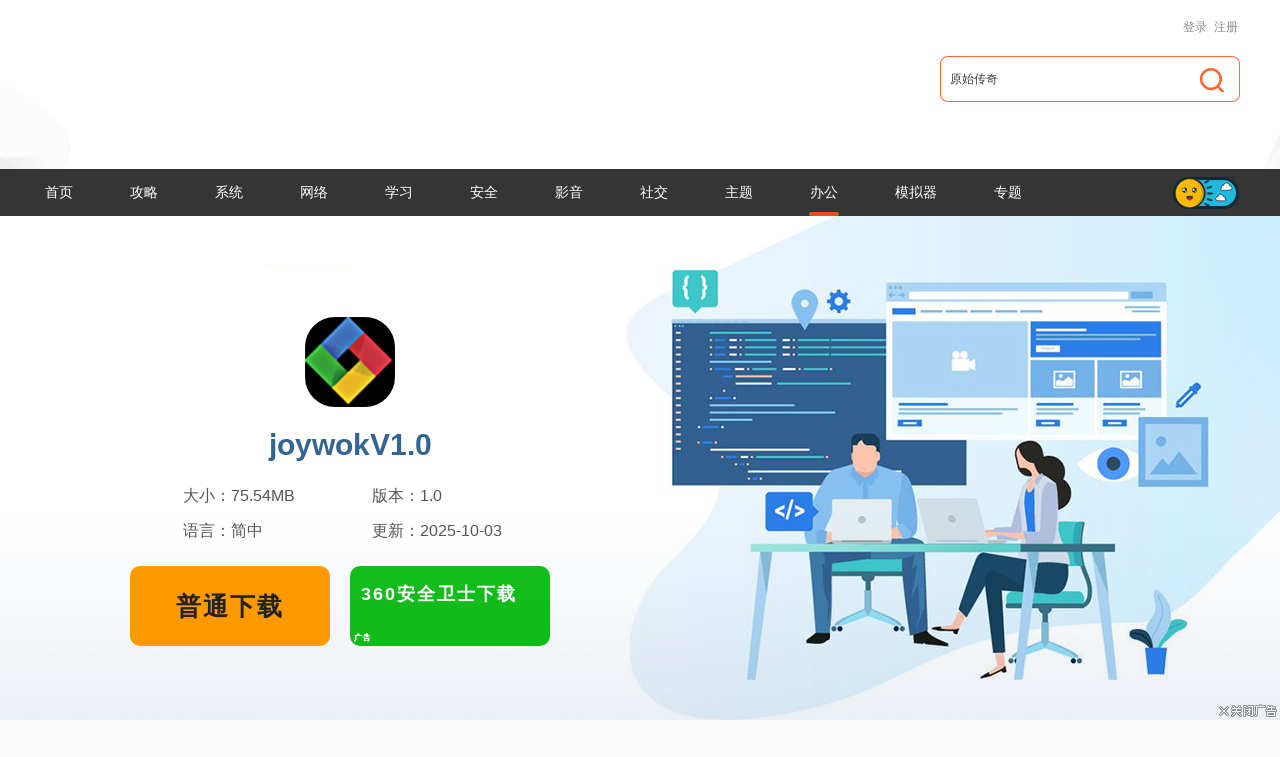

--- FILE ---
content_type: text/html
request_url: https://soft.3dmgame.com/down/243408.html
body_size: 11315
content:
<!DOCTYPE html>
<html lang="zh-cn">
<head>
    <meta charset="UTF-8">
    <meta http-equiv="X-UA-Compatible" content="IE=edge,chrome=1">
    <meta name="renderer" content="webkit">
    <title>joywokV1.0-joywok官方下载_3DM软件</title>
    <meta name="Keywords" content="joywok"/>
    <meta name="Description" content="joywok是一款专业的企业信息沟通的软件工具，软件支持文件共享、企业即时通讯，支持连接企业应用。非常方便快捷，软件界面简约，布局直观清晰。操作简单，容易上手，是一款十分实用的工具。"/>
    <meta http-equiv="Cache-Control" content="no-transform" />
    <meta http-equiv="Cache-Control" content="no-siteapp" />
    <link rel="stylesheet" href="https://dl.3dmgame.com/newpage/css/base_Rev.css?v=202512">
    <link rel="stylesheet" type="text/css" href="https://soft.3dmgame.com/page/css/software.css?v=25121508" />

    <meta property="og:site_name" content="3DM软件" />
    <meta name="twitter:card" content="summary_large_image" />
    <meta name="robots" content="max-image-preview:large" />
    <meta property="og:type" content="soft" />
    <link rel="canonical" href="https://soft.3dmgame.com/down/243408.html" />
    <meta property="og:description" content="joywok是一款专业的企业信息沟通的软件工具，软件支持文件共享、企业即时通讯，支持连接企业应用。非常方便快捷，软件界面简约，布局直观清晰。操作简单，容易上手，是一款十分实用的工具。" />
    <meta property="og:title" content="joywokV1.0-joywok官方下载_3DM软件" />
    <meta property="og:url" content="https://soft.3dmgame.com/down/243408.html" />
    <meta property="og:image" content="https://img.3dmgame.com/uploads/images/thumbnews/20230215/1676438668_526232.jpg" />
    <meta property="og:release_date" content="2025-10-03 00:04:08" />
    <meta property="og:update_date" content="2025-10-03 00:04:08" />
    <meta property="og:soft:file_size" content="75.54MB" />


    <script src="https://dl.3dmgame.com/page/js/jq1.9.js"></script>
    <script type="application/ld+json">
        {
            "@context": "https://ziyuan.baidu.com/contexts/combrian.jsonld",
            "@id": "https://soft.3dmgame.com/down/243408.html",
            "appid": "1549866205095549",
            "title": "joywokV1.0-joywok官方下载_3DM软件",
            "images": [https://img.3dmgame.com/uploads/images/thumbnews/20230215/1676438668_526232.jpg],
            "description": "joywok是一款专业的企业信息沟通的软件工具，软件支持文件共享、企业即时通讯，支持连接企业应用。非常方便快捷，软件界面简约，布局直观清晰。操作简单，容易上手，是一款十分实用的工具。",
            "pubDate": "2025-10-03T00:04:08",
            "upDate": "2025-10-03T00:04:08",
        }
    </script>
</head>
<body>

<script src="https://fc.3dmgame.com/js/img.js"></script>
    <div class="header_wrap">
        <div class="header_center">
            <div class="center">
                <div class="hedtop">
                    <div class="head_top_rt" id="my_user_top">
                        <i class="iconame"></i>
                        <a href="javascript:void(0);" class="login a" onclick="openlogin()">登录</a>
                        <a href="javascript:void(0);" class="enroll a" onclick="openregister()">注册</a>
                    </div>
                </div>
                <div class="header">
                    <a href="https://www.3dmgame.com" class="logo"><img src="https://www.3dmgame.com/newpage/images/logo.png" alt=""></a>
                    <div class="search">
                        <div class="bj"></div>
                        <form action="https://so.3dmgame.com/" method="get" target="_blank" autocomplete="off"
                            id="bdcs">
                            <input type="text" onblur="if (this.value=='') this.value='原始传奇'" value="原始传奇"
                                this.style.color="#000000" onfocus="if (this.value!='') this.value=''" name="keyword">
                            <input type="hidden" name="subsearch" value="1" />
                            <input type="hidden" name="type" value="27" />
                            <button type="submit" class="but"><i></i></button>
                        </form>
                    </div>
                </div>
            </div>
        </div>
        <div class="header_nav">
            <div class="bj" style="opacity: 1; border-color: #353535;"></div>
            <div class="center">
                <div class="ul_nav">
                    <ul>
                        <li><a href="https://soft.3dmgame.com/">首页</a></li>
                        
                        <li><a href="https://soft.3dmgame.com/gl/">攻略</a></li>
                        
                        
                        <li><a href="https://soft.3dmgame.com/xtgj_all_new_1/">系统</a></li>
                        
                        
                        <li><a href="https://soft.3dmgame.com/wlgj_all_new_1/">网络</a></li>
                        
                        
                        <li><a href="https://soft.3dmgame.com/xxgj_all_new_1/">学习</a></li>
                        
                        
                        <li><a href="https://soft.3dmgame.com/aqfh_all_new_1/">安全</a></li>
                        
                        
                        <li><a href="https://soft.3dmgame.com/yybf_all_new_1/">影音</a></li>
                        
                        
                        <li><a href="https://soft.3dmgame.com/ltjy_all_new_1/">社交</a></li>
                        
                        
                        <li><a href="https://soft.3dmgame.com/ztmh_all_new_1/">主题</a></li>
                           
                        
                        <li class="on"><a href="https://soft.3dmgame.com/swbg_all_new_1/">办公</a></li>
                        
                        
                        <li><a href="https://soft.3dmgame.com/mnq_all_new_1/">模拟器</a></li>
                        
                        <li><a href="https://soft.3dmgame.com/zt/">专题</a></li>
                    </ul>
                    <div class="cur"></div>
                    <div class="switch_theme">
                        <div class="labico"><i></i></div>
                    </div>
                </div>
            </div>
        </div>
        <script>img100(114);</script>    </div>
    <script src="https://soft.3dmgame.com/newpage/js/newbase.js"></script>
<div class="content softwareinfor warp_yunding theme">
    <div class="dj_item6"  >
        <div class="center">
            <div class="flextext">
                <div class="textbox">
                    <input type="hidden" id="aid" value="243408" />
                    <div class="img"><img src="https://img.3dmgame.com/uploads/images/thumbnews/20230215/1676438668_526232.jpg"></div>
                    <h1 class="h1"  >joywokV1.0</h1>
                    <div class="ls clearfix "  >
                        <p>大小：75.54MB</p>
                        <p>版本：1.0</p>
                        <p>语言：简中</p>
                        <p>更新：2025-10-03</p>
                    </div>
                                            <div class="btnbox">
                            <a href="https://down.wsyhn.com/23_305201" rel="nofollow" target="_blank" onclick="downcount('patch',243408)" class="btn " title="普通下载">普通下载</a>
                                                                                            <input type="hidden" id="ddurl360" value="https://soft-api.safe.360.cn/main/v1/tools/downloadInstaller?url=https%3A%2F%2Fdown.wsyhn.com%2F23_305201&cid=1086&name=joywokV1.0&sign=01d649deae325a7b93b3d521605cde2e" />
                                <a href="javascript:void(0);" class="myurl btn btnsecurity big-info" onclick="gosoftdown2(this)" style="display: flex;"><div class="add_icon"></div><div class="btn_contentadd"><span class="btn_text">360安全卫士下载</span></div></a>
<script src="https://soft.3dmgame.com/page/js/software2.js?v=11"></script>
<style>
    .big-info .add_icon {
      width: 21px;
      height: 21px;
      background-size: contain;
      background-repeat: no-repeat;
      background-position: center;
      margin-right: 0px;
      background-image: url(https://syimg.3dmgame.com/uploadimg/thumbnews/2025/0904/1756980297420316.png);
      margin-top: 60px;
    }
    .btn_contentadd{
      flex: 1;
      display: flex;
      flex-direction: column;
      align-items: flex-start;
      margin-left: -10px;
      margin-top: -12px;
    }
    .big-info .btn_text{font-size: 18px;}
</style>
                                                                                    </div>
                                                
                                                            </div>
            </div>
        </div>
    </div>
    <div class="clearfix softinfor">
        <div class="ContL ">
            <div class="inforwarp">
                <div class="L_title"><span>资源说明</span> </div>
                <div class="GmL_1">
                    <p style="text-indent:2em;">
	joywok是一款专业的企业信息沟通的软件工具，软件支持文件共享、企业即时通讯，支持连接企业应用。非常方便快捷，软件界面简约，布局直观清晰。操作简单，容易上手，是一款十分实用的工具。
</p>
<h3>
	软件特色
</h3>
<p style="text-indent:2em;">
	<strong>连接员工</strong>
</p>
<p style="text-indent:2em;">
	提供多种方式网络状、点对点连接每一位员工，保证大家在正确的时间用正确方式获取信息。
</p>
<p style="text-indent:2em;">
	<strong>连接客户、合作伙伴</strong>
</p>
<p style="text-indent:2em;">
	用企业的方式，通过每个员工(人)去连接客户和合作伙伴，而不是用公众帐号。
</p>
<p style="text-indent:2em;">
	<strong>连接企业内容</strong>
</p>
<p style="text-indent:2em;">
	来自各种途径，以不同形式存在的企业内容最终都可以用多种设备随时随地访问和管理。
</p>
<p style="text-indent:2em;">
	<strong>连接企业应用</strong>
</p>
<p style="text-indent:2em;">
	移动工作门户不能没有企业应用。你不需要为每个企业应用开发一个 App，用企业应用号轻松接入。
</p>
<p align="center">
	<img src="https://img.3dmgame.com/uploads/images/xiaz/20230215/1676438798_416158.jpg" />
</p>
<h3>
	安装步骤
</h3>
<p style="text-indent:2em;">
	下载安装包并打开
</p>
<p style="text-indent:2em;">
	点击自定义选择安装位置安装
</p>
<p style="text-indent:2em;">
	安装完成后即可打开使用
</p>
<p align="center">
	<img src="https://img.3dmgame.com/uploads/images/xiaz/20230215/1676438798_416158.jpg" />
</p>
<h3>
	注意事项
</h3>
<p style="text-indent:2em;">
	软件同时支持32位64位运行环境
</p>
<p style="text-indent:2em;">
	如果软件无法正常打开，请右键使用管理员模式运行
</p>
<p align="center">
	<img src="https://img.3dmgame.com/uploads/images/xiaz/20230215/1676438798_416158.jpg" />
</p>                </div>
            </div>
            <div class="about-container">
                <div class="recommendations">
                    
                    
                    <div class="recommendation-section"><div class="section-header">相关软件</div><div class="section-content"><div class="software-list"><a href="https://soft.3dmgame.com/down/236066.html" class="software-card">   <div class="software-img">       <img src="https://img.3dmgame.com/uploads/images/thumbnews/20221111/1668135325_400267.png" alt="驰业科技IM即时通讯系统v2.0.0.0">   </div>   <div class="software-content">       <div class="software-name">           <p class="software-name-text">驰业科技IM即时通讯系统v2.0.0.0</p>           <span class="download-btn">下载</span>       </div>       <div class="software-desc">驰业科技IM即时通讯系统是一款通讯软件，它包含了许多我们生活中需要用到的功能。这款软件拥有简洁的界面，但是它的功能很强大。我们无论是在日常生活中还是在办公的过程当中，都可以使用这款软件作为我们的工具。</div>       <div class="software-meta">大小：34.98MB　时间：2025-12-07</div>   </div></a><a href="https://soft.3dmgame.com/down/243573.html" class="software-card">   <div class="software-img">       <img src="https://img.3dmgame.com/uploads/images/thumbnews/20230216/1676531331_165711.png" alt="FastMsg企业即时通讯v7.22">   </div>   <div class="software-content">       <div class="software-name">           <p class="software-name-text">FastMsg企业即时通讯v7.22</p>           <span class="download-btn">下载</span>       </div>       <div class="software-desc">FastMsg企业即时通讯是一款专业的商务即时通讯的软件工具，软件支持文件传输、远程协作、企业应用、公告通知、即时通讯等功能。非常方便快捷，软件界面简约，布局直观清晰。操作简单，容易上手，是一款十分实用的工具。</div>       <div class="software-meta">大小：119.09MB　时间：2025-11-01</div>   </div></a><a href="https://soft.3dmgame.com/down/243438.html" class="software-card">   <div class="software-img">       <img src="https://img.3dmgame.com/uploads/images/thumbnews/20230215/1676446892_343731.jpg" alt="视酷即时通讯2.5">   </div>   <div class="software-content">       <div class="software-name">           <p class="software-name-text">视酷即时通讯2.5</p>           <span class="download-btn">下载</span>       </div>       <div class="software-desc">视酷即时通讯是一款专业的即时通讯的软件工具，软件支持好友添加验证机制、离线消息推送、群组讨论、好友管理等功能。非常方便快捷，软件界面简约，布局直观清晰。操作简单，容易上手，是一款十分实用的工具。</div>       <div class="software-meta">大小：174.74MB　时间：2025-10-04</div>   </div></a><a href="https://soft.3dmgame.com/down/236022.html" class="software-card">   <div class="software-img">       <img src="https://img.3dmgame.com/uploads/images/thumbnews/20221111/1668130048_183149.png" alt="大蚂蚁即时通讯v5.2.42">   </div>   <div class="software-content">       <div class="software-name">           <p class="software-name-text">大蚂蚁即时通讯v5.2.42</p>           <span class="download-btn">下载</span>       </div>       <div class="software-desc">大蚂蚁即时通讯是一款通讯软件，它包含了许多我们生活中需要用到的功能。这款软件拥有简洁的界面，但是它的功能很强大。我们无论是在日常生活中还是在办公的过程当中，都可以使用这款软件作为我们的工具。</div>       <div class="software-meta">大小：39.81MB　时间：2025-07-29</div>   </div></a></div></div></div>
                    <div class="recommendation-section"><div class="section-header">最新软件</div><div class="section-content"><div class="software-list"><a href="https://soft.3dmgame.com/down/369554.html" class="software-card">   <div class="software-img">       <img src="https://img.3dmgame.com/uploads/images/thumbnews/20260122/1769066639_595781.png" alt="桔子浏览器电脑版">   </div>   <div class="software-content">       <div class="software-name">           <p class="software-name-text">桔子浏览器电脑版</p>           <span class="download-btn">下载</span>       </div>       <div class="software-desc">桔子浏览器是一款基于Chromium内核的轻量级网页浏览工具，启动速度快，内存占用仅为同类产品的70%，老旧电脑也能轻松驾驭。它无捆绑安装、无广告弹窗，内置广告拦截与隐私保护功能，兼顾基础浏览与个性化需求，既能满足日常上网、办公查询，也适配娱乐场景，是追求清爽体验用户的实用选择。</div>       <div class="software-meta">大小：39.15MB　时间：2026-01-22</div>   </div></a><a href="https://soft.3dmgame.com/down/369553.html" class="software-card">   <div class="software-img">       <img src="https://img.3dmgame.com/uploads/images/thumbnews/20250811/1754901040_161866.jpg" alt="Stellarium电脑版">   </div>   <div class="software-content">       <div class="software-name">           <p class="software-name-text">Stellarium电脑版</p>           <span class="download-btn">下载</span>       </div>       <div class="software-desc">Stellarium是一款星空模拟器软件，该软件可以模拟各种星空，向用户展示各种美丽的场景，有助于了解星空知识，软件界面简洁清爽，操作简单方便，它是一个非常好用的星空模拟器，可以在你的电脑桌面上生成一个虚拟的3D天空，生成的星空效果和肉眼、望远镜或者天文望远镜观察到的是一样的，对电脑版感兴趣的朋友可以下载体验！</div>       <div class="software-meta">大小：361.48MB　时间：2026-01-22</div>   </div></a><a href="https://soft.3dmgame.com/down/369552.html" class="software-card">   <div class="software-img">       <img src="https://img.3dmgame.com/uploads/images/thumbnews/20260122/1769065897_715606.png" alt="Disk SpeedUp中文版">   </div>   <div class="software-content">       <div class="software-name">           <p class="software-name-text">Disk SpeedUp中文版</p>           <span class="download-btn">下载</span>       </div>       <div class="software-desc">Disk SpeedUp是免费磁盘优化工具，它以磁盘碎片整理为核心，兼顾系统优化与维护，界面简洁易操作，无广告、无捆绑插件，纯净度拉满。软件体积轻便，运行时占用资源少，老旧电脑也能流畅使用，既能解决文件碎片化导致的系统卡顿，也能满足日常磁盘定期维护需求，是普通用户提升电脑运行效率的实用小工具。</div>       <div class="software-meta">大小：6.07MB　时间：2026-01-22</div>   </div></a><a href="https://soft.3dmgame.com/down/369551.html" class="software-card">   <div class="software-img">       <img src="https://img.3dmgame.com/uploads/images/thumbnews/20260122/1769064699_823964.png" alt="CCleaner7.3.1120.1339">   </div>   <div class="software-content">       <div class="software-name">           <p class="software-name-text">CCleaner7.3.1120.1339</p>           <span class="download-btn">下载</span>       </div>       <div class="software-desc">CCleaner是一款十分优秀的系统优化和隐私保护工具，软件功能强大，操作简单易用，运行速度很快，提供软件卸载功能，可列出系统中已安装软件，方便用户卸载不需要的程序，支持实时监控CPU、内存、存储空间以及电池使用情况等，满足用户的使用需求，感兴趣的小伙伴赶快下载体验吧！</div>       <div class="software-meta">大小：1.67MB　时间：2026-01-22</div>   </div></a></div></div></div>
                    <div class="recommendation-section"><div class="section-header">软件教程<a class="amore" href="https://soft.3dmgame.com/gl/" target="_blank">更多</a></div><div class="section-content"><div class="tutorial-container"><ul class="tutorial-list"><li class="tutorial-list-item">   <a href="https://soft.3dmgame.com/gl/10128.html" class="tutorial-list-title">Excel2016表格中怎么另存为CSV格式</a>   <span class="tutorial-list-date">01-22 15:39</span></li><li class="tutorial-list-item">   <a href="https://soft.3dmgame.com/gl/10127.html" class="tutorial-list-title">Excel表格中怎么制作单词默写本</a>   <span class="tutorial-list-date">01-22 15:35</span></li><li class="tutorial-list-item">   <a href="https://soft.3dmgame.com/gl/10126.html" class="tutorial-list-title">excel怎么制作随着滚动条变化的动态图表</a>   <span class="tutorial-list-date">01-22 15:06</span></li><li class="tutorial-list-item">   <a href="https://soft.3dmgame.com/gl/10125.html" class="tutorial-list-title">Excel表格中怎么制作矩形散点图</a>   <span class="tutorial-list-date">01-22 14:59</span></li><li class="tutorial-list-item">   <a href="https://soft.3dmgame.com/gl/10124.html" class="tutorial-list-title">Excel表格中怎么制作对称条形图表</a>   <span class="tutorial-list-date">01-22 14:51</span></li><li class="tutorial-list-item">   <a href="https://soft.3dmgame.com/gl/10123.html" class="tutorial-list-title">Excel表格中如何限制数值的可输入位数</a>   <span class="tutorial-list-date">01-22 14:37</span></li><li class="tutorial-list-item">   <a href="https://soft.3dmgame.com/gl/10122.html" class="tutorial-list-title">Excel提示由于本机的限制该操作已被取消怎么回事</a>   <span class="tutorial-list-date">01-22 14:33</span></li><li class="tutorial-list-item">   <a href="https://soft.3dmgame.com/gl/10121.html" class="tutorial-list-title">Excel如何限制数据长度</a>   <span class="tutorial-list-date">01-22 14:32</span></li></ul></div></div></div>
                </div>
            </div>
            <div class="commentswrap">
                <script type="text/javascript">
    var collect_type=2;
</script>
<link rel="stylesheet" type="text/css" href="https://my.3dmgame.com/ct/css/comments.css?v=25121620"/>
<div id="Comments_wrap">
    <div class="Cs_head">
        <div class="Cs_ico1"></div>
        <p class="Cs_titile">玩家点评   <span id="Ct_total" class="Comments_total">（<i>0</i>人参与，<i>0</i>条评论）</span></p>
        <div id="Cs_collection" class="Cs_collection" onclick="ct_collect(this)">
            <i class="Cs_ico2"></i>
            <span>收藏</span>
        </div>
        <div id="Cs_report" class="Cs_report" >
            <div id="Cs_report_bt" class="net" onclick="Ct_report()">
                <i class="Cs_ico3"></i>
                <span>违法和不良信息举报</span>
            </div>
        </div>
        <div class="Cs_share">
            <span>分享:</span>
            <div class="bdsharebuttonbox">
                <a href="#" class="bds_weixin" data-cmd="weixin" title="分享到微信"></a>
                <a href="#" class="bds_sqq" data-cmd="sqq" title="分享到QQ好友"></a>
                <a href="#" class="bds_tsina" data-cmd="tsina" title="分享到新浪微博"></a>
                <a href="#" class="bds_qzone" data-cmd="more" title="分享到"></a>
            </div>
            <script>
                window._bd_share_config={
                    "common":{
                        "bdSnsKey":{},
                        "bdText":"",
                        "bdMini":"2",
                        "bdMiniList":false,
                        "bdPic":"",
                        "bdStyle":"0",
                        "bdSize":"24"},
                    "share":{}
                };
                with(document)0[
                    (getElementsByTagName('head')[0]||body).appendChild(createElement('script')).src='https://www.3dmgame.com/static/api/js/share.js?v=89860593.js?cdnversion='+~(-new Date()/36e5)
                ];
            </script>
        </div>
    </div>
    <div class="Cs_postwrap">
        <div class="txtwrap">
            <div class="textarea-box">
                <textarea id="Ct_content" placeholder="请先登录后评论"></textarea>
            </div>
            <div class="poswrap">
                <div id="Ct_login">
                    <div class="login_box">
                        <div class="inputbg user"><input type="text" class="user_name" id="username" value="" /></div>
                        <div class="inputbg pswd"><input type="password" class="user_psw" id="passwd" value="" /></div>
                    </div>
                    <input type="button" class="submit" value="登录" onclick="ct_login()" />
                    <a href="javascript:void(0);" onclick="openregister()" class="reg_btn">注册</a>
                </div>
                <button class="postbtn" onclick="ct_post()">发布</button>
            </div>
        </div>
    </div>
    <div id="Comments_wrap_div" class="cmt_hot">
        <div class="cmt_item_head">
            <p>热门评论</p>
        </div>
        <div id="Comments_hot">
            <div class="Cslis_wrap" id="Cslis_wrap_hot"></div>
        </div>
    </div>
    <div class="Cslis_titile">
        <p>全部评论</p>
        <div class="rit_btn Ct_sel_order"><a href="javascript:void(0);" class="on">最新</a><a href="javascript:void(0);">最早</a></div>
    </div>
    <div class="Cslis_wrap" id="Cslis_wrap">
        <div id="Ct_norecord"><i></i></div>
    </div>
</div>
<script src="https://my.3dmgame.com/ct/js/comments.js?v=2512169"></script>
            </div>
        </div>
        <div class="ContR ">
            <div class="cont2">
                            <div style="margin-top: 10px;">
                             <script> img100(113); </script >
                            </div>
                          <div class="bttitle"><div class="bt"> <i class="ico1"></i> 热搜推荐</div></div><ul><li class="on"><div class="num">1</div><div class="infor"><a href="https://soft.3dmgame.com/down/369279.html" target="_blank" class="name">剪映网页版</a><div class="img_box"><div class="img"><img data-original="https://img.3dmgame.com/uploads/images/thumbnews/20260120/1768892780_682835.jpg" alt=""></div><div class="lab"><p>2.84MB</p><p>2026-01-20</p></div></div></div><a href="https://soft.3dmgame.com/down/369279.html" target="_blank" class="btn">立即下载</a></li><li ><div class="num">2</div><div class="infor"><a href="https://soft.3dmgame.com/down/369224.html" target="_blank" class="name">按键精灵永久版</a><div class="img_box"><div class="img"><img data-original="https://img.3dmgame.com/uploads/images/thumbnews/20241018/1729244375_157616.png" alt=""></div><div class="lab"><p>23.01MB</p><p>2026-01-20</p></div></div></div><a href="https://soft.3dmgame.com/down/369224.html" target="_blank" class="btn">立即下载</a></li><li ><div class="num">3</div><div class="infor"><a href="https://soft.3dmgame.com/down/369272.html" target="_blank" class="name">krc2lrc专业版</a><div class="img_box"><div class="img"><img data-original="https://img.3dmgame.com/uploads/images/thumbkwdfirst/20241115/1731661885_767692.jpg" alt=""></div><div class="lab"><p>71KB</p><p>2026-01-20</p></div></div></div><a href="https://soft.3dmgame.com/down/369272.html" target="_blank" class="btn">立即下载</a></li><li ><div class="num">4</div><div class="infor"><a href="https://soft.3dmgame.com/down/369292.html" target="_blank" class="name">小米电脑管家独立版</a><div class="img_box"><div class="img"><img data-original="https://img.3dmgame.com/uploads/images/thumbnews/20260120/1768894324_462538.png" alt=""></div><div class="lab"><p>16.72MB</p><p>2026-01-20</p></div></div></div><a href="https://soft.3dmgame.com/down/369292.html" target="_blank" class="btn">立即下载</a></li><li ><div class="num">5</div><div class="infor"><a href="https://soft.3dmgame.com/down/369255.html" target="_blank" class="name">白鲨C盘清理1.0.0.8</a><div class="img_box"><div class="img"><img data-original="https://img.3dmgame.com/uploads/images/thumbnews/20260120/1768889099_954252.png" alt=""></div><div class="lab"><p>32.57MB</p><p>2026-01-20</p></div></div></div><a href="https://soft.3dmgame.com/down/369255.html" target="_blank" class="btn">立即下载</a></li><li ><div class="num">6</div><div class="infor"><a href="https://soft.3dmgame.com/down/369241.html" target="_blank" class="name">华为浏览器永久版</a><div class="img_box"><div class="img"><img data-original="https://img.3dmgame.com/uploads/images/thumbnews/20240725/1721875527_219302.jpg" alt=""></div><div class="lab"><p>137.61MB</p><p>2026-01-20</p></div></div></div><a href="https://soft.3dmgame.com/down/369241.html" target="_blank" class="btn">立即下载</a></li></ul></div>
            <div class="cont1"><div class="bttitle"><div class="bt"> <i class="ico2"></i> 编辑推荐</div></div><ul><li class="clearfix"><a href="https://soft.3dmgame.com/down/348171.html" target="_blank" class="img"><img data-original="https://img.3dmgame.com/uploads/images/thumbnews/20250630/1751263258_410111.png" alt=""></a><div class="text"><a href="https://soft.3dmgame.com/down/348171.html" target="_blank" class="name">优声音频转换大师1.0.1.8</a><p>84.55MB / 2025-09-30</p></div><a href="https://soft.3dmgame.com/down/348171.html" target="_blank" class="btn">立即下载</a></li><li class="clearfix"><a href="https://soft.3dmgame.com/down/340082.html" target="_blank" class="img"><img data-original="https://img.3dmgame.com/uploads/images/thumbnews/20250411/1744354094_749255.png" alt=""></a><div class="text"><a href="https://soft.3dmgame.com/down/340082.html" target="_blank" class="name">WPS Office12.1.0.20784</a><p>248.80MB / 2025-07-09</p></div><a href="https://soft.3dmgame.com/down/340082.html" target="_blank" class="btn">立即下载</a></li><li class="clearfix"><a href="https://soft.3dmgame.com/down/329781.html" target="_blank" class="img"><img data-original="https://img.3dmgame.com/uploads/images/thumbnews/20250108/1736300238_486258.jpg" alt=""></a><div class="text"><a href="https://soft.3dmgame.com/down/329781.html" target="_blank" class="name">剪映7.5.0</a><p>2.79MB / 2025-10-16</p></div><a href="https://soft.3dmgame.com/down/329781.html" target="_blank" class="btn">立即下载</a></li><li class="clearfix"><a href="https://soft.3dmgame.com/down/284151.html" target="_blank" class="img"><img data-original="https://img.3dmgame.com/uploads/images/thumbnews/20251209/1765248389_456319.jpg" alt=""></a><div class="text"><a href="https://soft.3dmgame.com/down/284151.html" target="_blank" class="name">3DM游戏修复大师</a><p>63.90MB / 2025-12-09</p></div><a href="https://soft.3dmgame.com/down/284151.html" target="_blank" class="btn">立即下载</a></li><li class="clearfix"><a href="https://soft.3dmgame.com/down/217036.html" target="_blank" class="img"><img data-original="https://img.3dmgame.com/uploads/images/thumbnews/20220408/1649407848_766125.png" alt=""></a><div class="text"><a href="https://soft.3dmgame.com/down/217036.html" target="_blank" class="name">AutoCAD2023精简版</a><p>1.90MB / 2025-09-07</p></div><a href="https://soft.3dmgame.com/down/217036.html" target="_blank" class="btn">立即下载</a></li><li class="clearfix"><a href="https://soft.3dmgame.com/down/210806.html" target="_blank" class="img"><img data-original="https://img.3dmgame.com/uploads/images/thumbnews/20250609/1749432518_820229.png" alt=""></a><div class="text"><a href="https://soft.3dmgame.com/down/210806.html" target="_blank" class="name">抖音5.2.1</a><p>210.99MB / 2025-06-09</p></div><a href="https://soft.3dmgame.com/down/210806.html" target="_blank" class="btn">立即下载</a></li><li class="clearfix"><a href="https://soft.3dmgame.com/down/204054.html" target="_blank" class="img"><img data-original="https://img.3dmgame.com/uploads/images/thumbnews/20211220/1639968056_751887.png" alt=""></a><div class="text"><a href="https://soft.3dmgame.com/down/204054.html" target="_blank" class="name">企业微信v3.1.23.6025</a><p>374.16MB / 2025-10-26</p></div><a href="https://soft.3dmgame.com/down/204054.html" target="_blank" class="btn">立即下载</a></li></ul></div>
        </div>
    </div>
</div>
<script src="https://soft.3dmgame.com/page/js/third/pic_tab.js"></script>
<script src="https://soft.3dmgame.com/page/js/software.js?v=7.0"></script>
<script type="text/javascript" src="https://work.3dmgame.com/js/statistics.js"></script>
<div class="fotter fottertheme">
    <div class="fotter-bottom">
    <div class="fotter-link">
        <a href="https://www.3dmgame.com/s/about.html" target="_blank">关于3DMGAME</a>|<a href="https://www.3dmgame.com/s/joinus.html" target="_blank">招聘信息</a>|<a href="https://www.3dmgame.com/s/sitemap.html" target="_blank">网站地图</a>|<a href="https://www.3dmgame.com/s/contact.html" target="_blank">联系我们</a>|<a href="https://www.3dmgame.com/s/media.html" target="_blank">媒体信息</a>|<a href="https://www.3dmgame.com/s/sqyd.html" target="_blank">家长监护申请引导</a>|<a href="https://www.3dmgame.com/s/jzjh.html" target="_blank">家长监护</a>|<a href="https://www.3dmgame.com/s/tl/index.html" target="_blank">汉化翻译</a>
        <p> <a href="https://beian.miit.gov.cn/" target="_blank" rel="nofollow">京ICP备14006952号-1</a>   京B2-20201630 &nbsp;&nbsp;京网文（2019）3652-335号 <a target="_blank" rel="nofollow" href="http://www.beian.gov.cn/portal/registerSystemInfo?recordcode=31011202006753"><img src="" style="float:left;"/><span style="color:#939393;">沪公网安备 31011202006753号</span></a>违法和不良信息举报/未成年人举报：legal@3dmgame.com</p>
        <p>CopyRight©2003-2018 违法和不良信息举报（021-54473036）400-105-5185 All Right Reserved</p>
    </div>
</div></div>
<script src="https://www.3dmgame.com/index/js/lazyload.js"></script>
<script src="https://soft.3dmgame.com/page/js/third/layer.js"></script>
<script src="https://soft.3dmgame.com/page/js/common.js?v=2601061"></script>
<script type="text/javascript" src="https://dl.3dmgame.com/page/js/third/viewscount.js"></script>
<script src="https://my.3dmgame.com/newuser/js/user.js?v=6"></script>
<script src="https://ssl.captcha.qq.com/TCaptcha.js"></script>
<div id="my_login_form" class="login_wrap" style="display: none;">
        <script>img100(110);</script>
        <div class="form_login">
        <div class="login_title_bt">
            <div class="bt">登录后免费畅享游戏内容</div>
            <p>APP玩家专属福利：每日登录抽大奖，各类福利领不停</p>
        </div>
        <div class="loginbox">
            <div class="title">
                <div class="bt" data-id="1">
                    <span class="on">验证码登录</span>
                    <span>密码登录</span>
                </div>
            </div>
            <div>
                <div class="login_tabbox ">
                    <div>
                        <div class="login_tab iphone_input hide">
                            <div class="input_wrap login_useriphone "  >
                                <div class="name_ico"><i></i></div>
                                <input type="text" title="手机号" name="useriphone" id="login_useriphone" value="" maxlength=""  placeholder="请输入手机号 ">
                                <p class="Tipsbox_yes Tips_iphone"></p>
                            </div>
                            <div class="input_wrap login_useriphone_code">
                                <div class="password_ico"> <i></i></div>
                                <input type="text" title="验证码" name="iphonecode" id="login_useriphone_code" value="" required="required" placeholder="验证码">
                                <div class="time " onclick="call_captchafun('logreg')">发送验证码</div>
                                <p class="Tipsbox_yes Tips_iphone_code" ></p>
                            </div>
                        </div>
                        <div class="login_tab user_input hide">
                            <div class="input_wrap login_username">
                                <div class="name_ico"> <i></i></div>
                                <input type="text" title="用户名" name="username" id="loginname" value="" maxlength="" placeholder="请输入手机号 / 论坛账号">
                                <p class="Tipsbox_yes Tips_name"></p>
                            </div>
                            <div class="input_wrap login_password">
                                <div class="password_ico"> <i></i></div>
                                <input type="password" title="密码" name="passwd" id="loginpassword" value="" required="required" placeholder="请输入密码">
                                <p class="Tipsbox_yes Tips_pswd"></p>
                            </div>
                        </div>
                    </div>
                    <div class="auto_login">
                        <div class="radiobtn">
                            <input type="checkbox" id="atloginck" value="1" checked="checked" onchange="setautologin(this)">
                            <input type="hidden" name="autologin" id="myautologin" value="1">
                            <span class="inpbg"></span>
                        </div>
                        <label for="atloginck">自动登录</label>
                        <a href="https://my.3dmgame.com/findpasswd" class="forget_link" target="_blank">忘记密码</a>
                        <a href="javascript:void(0);" class="registered_link" onclick="openregister()">新会员注册</a>
                    </div>
                    <a href="javascript:void(0);" class="submit" onclick="login_submit()">登 录</a>
                    <div class="other_login">
                        <p>社交账号登录</p>
                    </div>
                    <div class="other_login_list">
                        <div class="weibo">
                            <i onclick="sina_login()"></i>
                        </div>
                        <div class="weixin">
                            <i onclick="wechat_login()"></i>
                        </div>
                        <div class="QQ">
                            <i onclick="qq_login()"></i>
                        </div>
                    </div>
                </div>
            </div>
        </div>
    </div>
    <div class="form_register">
        <div class="title">3DM 欢迎新人加入</div>
        <div class="infowrap">
            <div class="input_lis">
                <span>区号:</span>
                <select id="areacode" name="areacode"></select>
            </div>
            <div class="input_lis">
                <span>账号:</span>
                <input value="" required="required" autocomplete="off" requiredtitle="请输入手机号"  patterntitle="国内手机号为11个数字国外手机为区号-手机号!" class="mobile" type="text" name="mobile" id="mobile" placeholder="请输入手机号">
            </div>
            <div class="input_lis">
                <span>密码:</span>
                <input id="regpasswd" name="regpasswd" value="" required="required" autocomplete="off" title="别忘了密码" class="passwd" type="password" placeholder="请输入密码（6-18位字母、数字、符号）">
            </div>
            <div class="input_lis">
                <span>确认密码:</span>
                <input id="checkpasswd" name="checkpasswd" value="" required="required" autocomplete="off" title="别忘了密码" class="checkpasswd" type="password" placeholder="再次输入密码">
            </div>
            <div class="input_lis yzm_inp">
                <span>验证码:</span>
                <div class="infor_">
                    <input id="validate" name="validate" value="" new_userloginrequired="required" requiredtitle="输入验证码" type="text" class="yzm-c" maxlength="16" placeholder="输入验证码">
                    <div style="display: none;" id="TencentCaptcha" data-appid="2072025837" data-cbfn="callback_regcaptcha"></div>
                    <div class="time " onclick="call_captchafun('')">获取验证码</div>
                </div>
            </div>
            <div class="tips">
                收不到验证码？<span class="feedback" onclick="show_feedback()">去反馈</span>
            </div>
            <div class="submit_wrap">
                <span class="submit" onclick="reg_submit()">注 册</span>
            </div>
            <div class="rule_wrap">
                <input id="rule" name="rule" type="checkbox" checked="checked" value="">
                <div class="btn_ico2"></div>
                <label for="rule">我已同意</label><a href="https://my.3dmgame.com/agreement" target="_blank">《3DM账号协议》</a>
                <div class="tips_login">已有账号？<a id="login2" href="javascript:void(0);" onclick="openlogin()">去登录</a></div>
            </div>
        </div>
    </div>
    <div class="login_sao">
        <div class="bt-">APP扫码登录</div>
        <div class="no_sao tab_ ">
            <div class="saobox">
                <div class="img">
                    <img src="" alt="">
                    <div class="tips refresh hide" onclick="sao_Refresh()"><span><i></i>点击刷新</span></div>
                </div>
            </div>
            <div class="tex">
                <div class="tis ">
                    <p>打开“3DM游戏APP 首页”</p>
                    <span>右上角“扫一扫” <i><u></u></i></span>
                </div>
                <div class="res_tishi" style="display:none;">二维码已失效</div>
            </div>
        </div>
        <div class="sao tab_ hide">
            <div class="success">
                <i></i>
                <span>扫码成功</span>
                <p>请在手机上点击「确认登录」</p>
            </div>
        </div>
        <div class="applog">
            <a href="https://www.3dmgame.com/app.html" target="_blank" class="btn" >下载3DM游戏APP</a>
            <div class="login_appdown">
                <div class="saobox">
                    <div class="img">
                        <img src="https://my.3dmgame.com/newuser/images/appdown.png" alt="">
                    </div>
                </div>
                <div class="text">
                    <p> 下载3DM游戏APP </p>
                    <span>立领 <i>5元现金红包!</i></span>
                </div>
            </div>
        </div>
    </div>
</div>
<div style="display: none;">
    <script>
	var _hmt = _hmt || [];
	(function() {
	  var hm = document.createElement("script");
	  hm.src = "https://hm.baidu.com/hm.js?4b35d534dda8332cd64f79cd235f1d55";
	  var s = document.getElementsByTagName("script")[0]; 
	  s.parentNode.insertBefore(hm, s);
	})();
	</script>
</div>
<style type="text/css">
    #yxj_fmt_gg{position: fixed;right: 0px;bottom: 0px;z-index: 9999999;}
    #yxj_fmt_gg span{position: absolute;z-index: 2;right: 0;bottom: 0;width: 66px;height: 18px;cursor: pointer; background: url(https://img.3dmgame.com/uploads/images/thumbnews/20240718/1721316639_583403.png) no-repeat;}
    #yxj_fmt_gg span:hover{opacity:0.8;}
</style>
<div id="yxj_fmt_gg" width="300" height="250"><span></span>
	<script>img100(57);</script>
</div>
<script type="text/javascript">$("#yxj_fmt_gg span").click(function(){$("#yxj_fmt_gg").remove();});</script>
<script> img100(112); </script>
<script type="text/javascript">viewscount("patch", 243408)</script>
</body>
</html>


--- FILE ---
content_type: text/html; charset=UTF-8
request_url: https://soft.3dmgame.com/api/countviews
body_size: -48
content:
{"msg":""}

--- FILE ---
content_type: application/javascript
request_url: https://soft.3dmgame.com/page/js/software2.js?v=11
body_size: 111769
content:
function gosoftdown2(obj) {
	var downiaid = $("#aid").val();
	downcount('xiazai', downiaid);
	if($("#ddurl360").length > 0){
		window.open($("#ddurl360").val());
		return false;
	}else{
  		var list = {"198638":"1900046770","265578":"1900046770","276697":"1900046770","323063":"1900046770","351020":"1900046770","246400":"1900046770","240937":"1900046770","153156":"1900046770","276699":"1900046770","345212":"1900046770","347389":"1900046770","196422":"104700747","226158":"104700747","312243":"104700747","268737":"104700747","264979":"104700747","272181":"104700747","297576":"104700747","293130":"104700747","297577":"104700747","293131":"104700747","256623":"104700747","233055":"104700747","325760":"104700747","176175":"104939","243671":"104939","265955":"104939","303195":"104939","301946":"104939","312902":"104939","316006":"104939","318115":"104939","285746":"104939","297864":"104939","301040":"104939","338071":"104939","346581":"104939","350870":"104939","242647":"104939","285748":"104939","297865":"104939","301046":"104939","338078":"104939","334830":"104939","321964":"104939","224875":"104939","225173":"104939","237445":"104939","324114":"104939","316009":"104939","314308":"104939","347084":"104939","353194":"104939","198017":"104939","303196":"104939","301947":"104939","347696":"104939","327670":"104939","332308":"104939","175762":"100101667","229156":"100101667","265363":"100101667","274684":"100101667","319073":"100101667","326977":"100101667","336399":"100101667","340851":"100101667","350758":"100101667","259861":"100101667","355680":"100101667","350265":"100101667","329089":"100101667","320848":"100101667","334327":"100101667","354616":"100101667","340834":"100101667","344508":"100101667","347901":"100101667","243575":"100101667","275446":"2000004510","274959":"2000007336","303214":"2000007336","307766":"2000007336","316963":"2000007336","319434":"2000007336","325547":"2000007336","346893":"2000007336","291009":"2000007336","295357":"2000007336","291010":"2000007336","295358":"2000007336","303215":"2000007336","352581":"2000007336","349344":"2000007336","333790":"2000007336","334382":"2000007336","331338":"2000007336","322698":"2000007336","354349":"2000007336","350529":"2000007336","307769":"2000007336","331427":"2000007336","322895":"2000004422","279834":"2000004422","279941":"2000004422","286068":"2000004422","286069":"2000004422","295841":"2000004211","286066":"2000004211","307289":"2000004211","302640":"2000004211","322487":"2000004211","295842":"2000004211","286067":"2000004211","241685":"2000004211","304107":"2000004211","182856":"2000004211","304108":"2000004211","198342":"2000004211","199895":"2000004211","307290":"2000004211","302641":"2000004211","299933":"2000004211","299934":"2000004211","227468":"2000004211","238460":"2000004211","303076":"103338522","278404":"103338522","278406":"103338522","303077":"103338522","238311":"103338522","283872":"2000003957","289027":"2000003957","295961":"2000003957","283873":"2000003957","289028":"2000003957","295962":"2000003957","277639":"2000003957","309423":"2000003957","264427":"2000003957","309422":"2000003957","338897":"2000003957","249086":"2000003957","256312":"2000003957","348242":"2000003957","349453":"2000003957","354271":"2000003957","359939":"2000003957","334560":"2000003957","328783":"2000003957","327848":"2000003957","265172":"4150612","226478":"4150612","241791":"4150612","259863":"4150612","283519":"4150019","269506":"4150019","283520":"4150019","324808":"4150019","276167":"2000008147","264904":"2000008147","276165":"2000008147","305991":"2000008147","288320":"2000008147","281806":"2000008147","288321":"2000008147","281807":"2000008147","227382":"2000008147","227160":"2000008147","314262":"2000008147","255001":"2000008147","307400":"2000008147","305992":"2000008147","307402":"2000008147","264119":"600001902","271888":"600001902","225552":"600001902","317637":"600001902","305993":"600001902","315984":"600001902","314750":"600001902","320795":"600001902","346559":"600001902","289540":"600001902","294344":"600001902","292980":"600001902","305994":"600001902","301929":"600001902","301401":"600001902","315983":"600001902","289541":"600001902","294343":"600001902","292981":"600001902","301921":"600001902","301402":"600001902","314744":"600001902","203100":"600001902","225699":"600001902","215513":"600001902","322277":"600001902","350319":"600001902","245910":"600001902","255763":"600001902","251008":"600001902","349042":"600001902","197058":"600001902","350449":"600001902","353004":"600001902","347386":"600001902","333542":"600001902","345197":"600001902","348027":"600001902","259880":"600000470","276383":"600000470","276385":"600000470","206370":"102016357","340733":"2000003145","343224":"2000003145","311609":"2000007657","317217":"2000007657","312121":"104966533","317219":"104966533","327203":"104966533","340671":"104966533","353551":"104966533","327186":"104966533","314483":"104966533","320437":"104966533","345770":"104966533","309911":"2000007783","311401":"2000007783","175516":"100923","308606":"100923","315896":"100923","243649":"100923","180516":"100923","263691":"100923","275208":"100923","302561":"100923","313850":"100923","301839":"100923","302560":"100923","313853":"100923","320469":"100923","321475":"100923","327834":"100923","326207":"100923","340425":"100923","342204":"100923","294666":"100923","299519":"100923","294667":"100923","299520":"100923","253014":"100923","238719":"100923","242049":"100923","227519":"100923","234947":"100923","348363":"100923","335067":"100923","346046":"100923","237558":"100923","336043":"100923","216783":"100923","217436":"100923","196813":"100923","352455":"100923","332623":"100923","349388":"100923","350043":"100923","308608":"100923","301840":"100923","348536":"100923","351755":"100923","345406":"100923","332144":"100923","350771":"100923","348365":"2000003222","266236":"2000003222","272158":"2000003222","280085":"2000003222","301831":"2000003222","311070":"2000003222","316591":"2000003222","207110":"2000003222","215466":"2000003222","248296":"2000003222","226219":"2000003222","231750":"2000003222","295697":"2000003857","263833":"2000003857","273154":"2000003857","301850":"2000003857","303767":"2000003857","308601":"2000003857","311384":"2000003857","310979":"2000003857","322551":"2000003857","332678":"2000003857","295698":"2000003857","235621":"2000003857","252061":"2000003857","312133":"2000003857","313548":"2000003857","301851":"2000003857","303768":"2000003857","308603":"2000003857","302156":"2000000581","302157":"2000000581","350445":"2000000739","225064":"2000000739","273206":"2000000739","301978":"2000000739","266278":"2000000739","301977":"2000000739","320620":"2000000739","289279":"2000000739","275025":"2000000739","284092":"2000000739","288138":"2000000739","292595":"2000000739","300478":"2000000739","297756":"2000000739","295013":"2000000739","275022":"2000000739","284095":"2000000739","288139":"2000000739","292601":"2000000739","289278":"2000000739","300479":"2000000739","297757":"2000000739","295014":"2000000739","326708":"2000000739","347226":"2000000739","206796":"2000000739","224801":"2000000739","238169":"2000000739","273207":"2000000739","272180":"2000000739","272182":"2000000739","231759":"2000000739","343627":"2000000739","237392":"2000000739","196814":"2000000739","349236":"2000000739","326920":"2000000739","346019":"2000000739","333998":"2000000739","237338":"2000000739","330817":"2000000739","237823":"2000000739","353814":"2000000739","293077":"104699894","289693":"104699894","305690":"104699894","247792":"104699894","307825":"104699894","293078":"104699894","289694":"104699894","206843":"104699894","276101":"104699894","250907":"104699894","347181":"104699894","348627":"104699894","325548":"104699894","348325":"104699894","339518":"104699894","305691":"104699894","307827":"104699894","334191":"104699894","241716":"104693570","183593":"104693570","320272":"600001539","233152":"104694013","266238":"104694013","272236":"104694013","295628":"104694013","299640":"104694013","297830":"104694013","301038":"104694013","295629":"104694013","299641":"104694013","297831":"104694013","301039":"104694013","251574":"104694013","273191":"104694013","354815":"104694013","345769":"104694013","353378":"104694013","355069":"104694013","344262":"104694013","335379":"104694013","311089":"600002634","309771":"600002634","332289":"600002634","315608":"600002634","318130":"600002634","199911":"104031564","224860":"104031564","240871":"104031564","239951":"104031564","238203":"104031564","239181":"104031564","335551":"104031564","315724":"2000002390","180864":"102181033","266240":"102181033","273841":"102181033","275172":"102181033","275170":"102181033","303572":"102181033","308851":"102181033","315974":"102181033","341737":"102181033","317036":"102181033","295058":"102181033","293079":"102181033","300658":"102181033","295059":"102181033","293080":"102181033","300659":"102181033","211642":"102181033","215418":"102181033","224553":"102181033","225038":"102181033","354579":"102181033","345111":"102181033","350276":"102181033","336007":"102181033","343616":"102181033","352494":"102181033","348729":"102181033","197523":"102181033","348592":"102181033","346788":"102181033","351938":"102181033","350420":"102181033","338687":"102181033","350661":"102181033","320625":"102181033","244242":"102181033","349180":"102181033","346343":"102181033","275012":"102181033","212166":"102181033","215416":"102181033","225050":"102181033","237316":"102181033","272225":"102181033","274997":"102181033","303573":"102181033","308853":"102181033","355107":"102181033","290883":"1900055867","297934":"1900055867","290885":"1900055867","297935":"1900055867","231394":"1900055867","255070":"1900055960","321511":"325","300505":"325","292993":"325","307425":"325","272168":"325","300504":"325","292992":"325","307424":"325","272170":"325","266233":"325","301837":"325","349650":"325","226214":"325","225207":"325","231757":"325","351824":"325","348956":"325","217785":"325","197786":"325","197784":"325","315779":"325","301838":"325","315780":"325","334518":"325","349369":"325","345564":"325","197240":"102615199","326625":"2000004601","298944":"103320672","298945":"103320672","226384":"103320672","243681":"103320672","197478":"103320672","345220":"103320672","225773":"105065437","266237":"105065437","201589":"105065437","310810":"105065437","303391":"105065437","276106":"105065437","296270":"105065437","276107":"105065437","296271":"105065437","226182":"105065437","197672":"105065437","345125":"105065437","303385":"105065437","309914":"2000003908","273837":"2000003908","292784":"2000003908","300261":"2000003908","292785":"2000003908","300262":"2000003908","238263":"2000003908","315565":"2000003908","331770":"2000003908","349164":"2000003908","355192":"2000003908","293087":"221","315638":"221","315637":"221","293092":"221","203470":"221","205258":"221","238367":"221","254914":"221","258935":"221","197646":"221","342839":"221","322280":"221","349419":"221","343599":"221","338079":"221","344546":"221","238284":"2000003172","320608":"100100507","289266":"100100507","295462":"100100507","292499":"100100507","291614":"100100507","297982":"100100507","305933":"100100507","264176":"100100507","275199":"100100507","303759":"100100507","315384":"100100507","324320":"100100507","337199":"100100507","323155":"100100507","351187":"100100507","273176":"100100507","311478":"100100507","289267":"100100507","295463":"100100507","292500":"100100507","291615":"100100507","297983":"100100507","327954":"100100507","343695":"100100507","307262":"100100507","236175":"100100507","260266":"100100507","234680":"100100507","309741":"100100507","317021":"100100507","353506":"100100507","310291":"100100507","352481":"100100507","196687":"100100507","344366":"100100507","321913":"100100507","315385":"100100507","353251":"100100507","350401":"100100507","303760":"100100507","305934":"100100507","307264":"100100507","234752":"100100507","241960":"100100507","352044":"100100507","351703":"100100507","293075":"102615228","180595":"102615228","293076":"102615228","264773":"102615228","272242":"102615228","275656":"102615228","226301":"102615228","229284":"102615228","348007":"102615228","197482":"102615228","352710":"102615228","240428":"102615228","269692":"4150736","310987":"4150736","249688":"4150736","226527":"4150736","245018":"4150736","306466":"1900000230","266242":"1900000230","272232":"1900000230","273184":"1900000230","306465":"1900000230","161035":"1900000230","296183":"1900000230","298131":"1900000230","161034":"1900000230","296184":"1900000230","298132":"1900000230","210828":"1900000230","228280":"1900000230","231194":"1900000230","256330":"1900000230","217454":"1900000230","208624":"100823","255079":"100823","306593":"104697283","207228":"104697283","269733":"104697283","289320":"104697283","301062":"104697283","289321":"104697283","301063":"104697283","237318":"104697283","351717":"104697283","324826":"104697283","306592":"104697283","221012":"104693437","181269":"10199","254767":"10199","344057":"10199","333285":"10199","325721":"10199","340185":"10199","341607":"10199","344392":"10199","317666":"10199","322590":"10199","338397":"10199","359042":"10199","186091":"2000004424","284151":"2000008258","289437":"2000008258","321585":"2000008258","322619":"2000008258","335228":"2000008258","343729":"2000008258","336494":"2000008258","336187":"2000008258","346817":"2000008258","342401":"2000008258","289436":"2000008258","341215":"2000008258","335869":"2000008258","217556":"104697887","328721":"104699715","207918":"104694700","218866":"102020913","270656":"600001945","229092":"600001945","265159":"600001945","240087":"600001945","239533":"600001945","250268":"600001945","228813":"102022705","207923":"104694907","152354":"104694907","221031":"600001497","266179":"600001497","226342":"600001497","346007":"600001497","351988":"600001497","344879":"600001497","355520":"600001497","196462":"2000002251","292713":"2000002251","292714":"2000002251","214030":"2000002251","240145":"2000002251","248282":"2000002251","292347":"2000002352","292348":"2000002352","240345":"2000002352","348120":"2000002352","272639":"2000007681","319061":"2000007681","334265":"2000007681","347354":"2000007681","235240":"2000007681","252895":"2000007681","254856":"2000007681","321508":"2000007681","322259":"2000007681","215915":"2000007681","341338":"2000007681","176808":"102232697","249497":"43","229883":"43","200843":"43","206502":"43","283279":"43","283211":"43","283210":"43","351502":"43","293707":"43","293706":"43","322405":"43","318648":"43","260760":"43","349303":"43","283277":"43","348789":"43","354938":"43","356194":"43","343869":"43","348404":"43","354052":"43","350290":"43","342647":"43","358546":"600002517","278770":"1900000186","278790":"1900000186","273049":"1900000186","264776":"1900000186","292160":"1900000186","292161":"1900000186","243395":"1900000186","227657":"1900000186","347283":"1900000186","344548":"1900000186","217095":"1900000186","344989":"1900000186","296943":"104845286","283235":"104845286","299763":"104845286","302479":"104845286","310934":"104845286","337428":"104845286","296944":"104845286","283236":"104845286","299764":"104845286","345882":"104845286","302480":"104845286","247619":"104845286","357339":"104845286","341492":"104845286","348809":"104845286","352362":"104845286","354174":"104845286","324752":"104845286","353507":"104845286","342885":"104845286","355247":"600002321","226410":"600002321","342431":"2000003911","312811":"2000003911","300916":"2000003911","300917":"2000003911","235815":"2000003911","243627":"2000003911","258331":"2000003911","273376":"2000004518","253751":"103117","222319":"103128751","225095":"103128751","204296":"103128751","248398":"103128751","231390":"103128751","203854":"102023488","204086":"102015074","199451":"2000002833","302872":"2000002833","306803":"2000002833","223767":"2000002833","302873":"2000002833","306802":"2000002833","207691":"100101863","229133":"100101863","321783":"100101863","234206":"100101863","220173":"102017839","220194":"102003019","204709":"104637387","298724":"104637387","298725":"104637387","326172":"100845","204204":"104697076","208993":"100114418","239277":"600000506","328852":"600000506","209451":"600000506","239141":"600000506","169891":"600000506","309703":"600000506","202362":"600000506","203214":"600000506","305693":"600000506","308723":"600000506","299515":"600000506","292510":"600000506","283399":"600000506","289537":"600000506","296287":"600000506","299516":"600000506","292511":"600000506","283400":"600000506","289538":"600000506","296288":"600000506","310811":"600000506","343745":"600000506","253876":"600000506","240916":"600000506","325073":"600000506","198540":"600000506","196223":"600000506","355565":"600000506","334545":"600000506","340586":"600000506","352599":"600000506","308724":"600000506","305695":"600000506","197246":"2000002914","327902":"65","207868":"65","148993":"65","210078":"102432","325270":"102432","327716":"104212607","204821":"2000000356","321934":"2000000356","322215":"2000000356","327836":"2000000356","219411":"104695260","199952":"10163","197250":"1900050664","286571":"102014560","285535":"102014560","223338":"102014560","200527":"102014560","203919":"102014560","204213":"102016000","197895":"100115513","213031":"100115513","343578":"100115513","205571":"2000000598","223728":"102067059","322269":"102067059","210382":"102862","298589":"2000001038","295227":"2000001038","302332":"2000001038","298590":"2000001038","295228":"2000001038","233141":"2000001038","197263":"2000001038","351350":"2000001038","302333":"2000001038","279202":"4150050","279203":"4150050","207339":"4150050","207341":"4150050","207343":"4150050","290116":"4150050","290117":"4150050","282964":"4150050","282216":"4150050","282097":"4150050","243920":"4150050","255600":"4150050","344488":"4150050","360598":"4150050","338520":"4150050","340316":"4150050","357483":"4150050","322725":"4150050","343325":"4150050","198148":"4150050","243789":"4150050","211028":"101181","282136":"101181","282234":"101181","282232":"101181","286491":"101181","234292":"101181","211916":"101181","284973":"101181","289080":"101181","229697":"101181","232770":"101181","214737":"101181","275916":"101181","316254":"101181","342325":"101181","346329":"101181","284974":"101181","289079":"101181","251105":"101181","331783":"101181","325047":"101181","201424":"101181","355466":"101181","196843":"101181","213697":"104693707","285782":"104693707","302602":"104693707","318006":"104693707","346153":"104693707","302608":"104693707","208330":"104693707","235279":"104693707","278049":"104693707","278047":"104693707","285610":"104693707","353861":"104693707","226186":"104693707","238100":"104693707","288895":"104693707","288896":"104693707","298758":"10107","285890":"10107","298759":"10107","285893":"10107","200828":"10107","232785":"10107","213637":"10107","344607":"10107","222561":"10107","323351":"10107","263505":"600001236","322192":"600001236","342458":"600001236","324287":"600001236","200858":"100102010","213616":"100102010","215270":"100102010","282378":"100102010","282468":"100102010","282381":"100102010","196313":"100102010","284034":"101733","222544":"101733","284753":"101733","204176":"104539117","232764":"104539117","213891":"102102198","220869":"102022372","327970":"102022372","327764":"104694054","206341":"104694054","202464":"104694054","346645":"104694054","321930":"104694054","338747":"104694054","197773":"102196282","280347":"102196282","280473":"102196282","323179":"102196282","235739":"102196282","203103":"2000003492","214493":"2000003492","321834":"2000003492","287838":"2000003492","287839":"2000003492","328361":"2000003492","338730":"2000003492","196368":"2000003492","352464":"2000003492","342873":"2000003492","330707":"2000003492","204324":"102229278","343737":"102229278","339048":"102229278","204469":"2000002297","230104":"2000002297","235236":"2000002297","327231":"104387612","300784":"104387612","298413":"104387612","279098":"104387612","298414":"104387612","279099":"104387612","314909":"104387612","265760":"104387612","280219":"104387612","280095":"104387612","285332":"104387612","286542":"104387612","321047":"104387612","345602":"104387612","239988":"104387612","240009":"104387612","358119":"104387612","355035":"104387612","335027":"104387612","354079":"104387612","354462":"104387612","176339":"1900028803","228888":"1900028803","234064":"1900028803","295703":"2000003490","278000":"2000003490","277530":"2000003490","277531":"2000003490","302617":"2000003490","295704":"2000003490","277999":"2000003490","348026":"2000003490","350579":"2000003490","197245":"2000003490","332940":"2000003490","236205":"102249134","293820":"2000000263","305334":"2000000263","293821":"2000000263","305335":"2000000263","344153":"2000000263","345705":"2000000263","346799":"2000000263","349729":"2000000263","235185":"2000000263","334154":"2000000263","226874":"104507663","228186":"104507663","353344":"104505458","228432":"104505458","239531":"104503922","258095":"104503922","208533":"104685016","248550":"104685016","222638":"2000000523","273102":"2000000523","272547":"2000000523","294143":"2000000523","294144":"2000000523","241944":"2000000523","324626":"2000000523","341482":"2000000523","352462":"2000000523","178067":"2000000523","344574":"2000000523","330837":"2000000523","278394":"102875","278383":"102875","238436":"102875","247948":"104614223","238437":"104616623","202239":"104697031","244587":"101352","283827":"1900014022","284484":"1900014022","315893":"1900014022","204357":"1900014022","207413":"1900014022","325596":"1900014022","356011":"1900014022","212973":"1900014022","237226":"1900014022","235248":"1900014022","216116":"1900014022","204035":"1900014022","318672":"1900014022","332181":"1900014022","207831":"1900014022","202121":"1900014022","311977":"101667","316531":"101667","319283":"101667","339343":"101667","279816":"101667","284453":"101667","279820":"101667","284447":"101667","237179":"101667","257953":"101667","321959":"101667","338697":"101667","323341":"101667","345013":"101667","343970":"101667","354065":"101667","354425":"101667","349209":"101667","235211":"101667","246608":"101667","349864":"101667","198087":"101667","209623":"103455049","211579":"103455049","318209":"103455049","211493":"103455049","281297":"103455049","234857":"104695249","293281":"102011770","293282":"102011770","326997":"100100847","216622":"100100847","217674":"100100847","322415":"100100847","321167":"100100847","225576":"100100847","225561":"100100847","168600":"100100847","217036":"100100847","225566":"100100847","217809":"100100847","331859":"100100847","206943":"100100847","183613":"100100847","285933":"104697707","285934":"104697707","218499":"104697707","217929":"104697707","356666":"271","194063":"271","213348":"271","282834":"102171024","282573":"102171024","209551":"104693245","230281":"104693245","321818":"600001861","311392":"105454","327528":"105454","232273":"105454","206107":"105454","223071":"105454","201390":"105454","277235":"105454","312135":"105454","281683":"105454","290615":"105454","281684":"105454","290621":"105454","209377":"105454","240671":"105454","238305":"105454","255739":"105454","327998":"105454","293011":"2000002898","284929":"2000002898","221004":"2000002898","265196":"2000002898","293012":"2000002898","284930":"2000002898","246591":"2000002898","323782":"2000002898","341064":"2000002898","176454":"100102131","283192":"100102131","283261":"100102131","204394":"100102131","211770":"100102131","289953":"100102131","301124":"100102131","289954":"100102131","301125":"100102131","247785":"100102131","250237":"100102131","255492":"100102131","198096":"100102131","341108":"100102131","198780":"102195945","275593":"102195945","285572":"102195945","283190":"102195945","294139":"102195945","275596":"102195945","204121":"102195945","226926":"102195945","285573":"102195945","283191":"102195945","294140":"102195945","275588":"102195945","323037":"102195945","334652":"102195945","235119":"102195945","240216":"102195945","245771":"102195945","252295":"102195945","324731":"102195945","348067":"102195945","344965":"102195945","336096":"102195945","348709":"102195945","343081":"102195945","332786":"102195945","354027":"102195945","339947":"102195945","331397":"102195945","312405":"104695404","275594":"104695404","221943":"104695404","275595":"104695404","275592":"104695404","304333":"104695404","319593":"104695404","291359":"104695404","351568":"104695404","291360":"104695404","304334":"104695404","335340":"600001069","234879":"102026364","232373":"102012278","222269":"102012278","360770":"102021001","217188":"4150075","217191":"4150075","217183":"4150075","219429":"102015999","234248":"104697290","329861":"600001064","204472":"600001064","321206":"600001064","359200":"600001064","325238":"600001064","236498":"600001064","340715":"600001064","342994":"600001064","336204":"600001064","270128":"104466403","253995":"104466403","198677":"104466403","279862":"600001695","231329":"103840967","330916":"103840967","202523":"103840967","203221":"103840967","222880":"103840967","196797":"21","275026":"600001197","307713":"600001197","310140":"600001197","347126":"600001197","291189":"600001197","291190":"600001197","253272":"600001197","348675":"600001197","326158":"600001197","197016":"600001197","341014":"600001197","354057":"600001197","307714":"600001197","265901":"2000005000","324447":"2000005000","336086":"2000005000","339767":"2000005000","322442":"2000005000","353211":"2000005000","270923":"2000005000","332494":"2000005000","198963":"104693743","155207":"100113963","198142":"100113963","204554":"100115651","216318":"100115651","229868":"100115651","295533":"100115651","339352":"100115651","311385":"100115651","355428":"100115651","295532":"100115651","341144":"100115651","357182":"100115651","339772":"100115651","331007":"100115651","216317":"100115651","320538":"100115651","199548":"100115651","327355":"100115651","345857":"100115651","207891":"104870","271971":"600001392","315164":"600001392","307732":"600001392","326402":"600001392","333392":"600001392","346053":"600001392","313523":"600001392","308792":"600001392","343649":"600001392","197771":"102012855","312030":"600001879","359559":"600001879","358214":"600001879","333263":"600001879","340320":"600001879","358408":"600001879","196177":"600001879","196178":"600001879","238237":"1900024142","274138":"2000006678","274141":"2000006678","210011":"2000002183","357295":"600000518","242070":"102011773","243891":"102011773","343625":"102011773","356704":"102011773","178591":"102020925","222696":"102020925","261063":"102012236","282864":"103078419","199096":"103078419","282661":"103078419","208731":"103078419","214825":"103078419","337759":"103078419","282627":"103078419","282629":"103078419","230980":"104068568","266793":"104068568","280466":"104068568","280463":"104068568","312493":"104068568","319554":"104068568","352751":"104068568","326834":"104068568","224971":"104068568","225564":"104068568","252298":"104068568","322703":"104068568","200161":"104068568","328039":"104068568","324586":"104068568","219437":"104068568","188210":"2000003211","292324":"2000003211","228433":"2000003211","272986":"2000003211","292323":"2000003211","308912":"2000003211","308913":"2000003211","244978":"2000003211","331041":"2000003211","323020":"600000588","292820":"600000588","291590":"600000588","282236":"600000588","301407":"600000588","307072":"600000588","302598":"600000588","313914":"600000588","335151":"600000588","292819":"600000588","291589":"600000588","282235":"600000588","301408":"600000588","327569":"600000588","344106":"600000588","236469":"600000588","225578":"600000588","345502":"600000588","223875":"600000588","315207":"600000588","278033":"600000588","278032":"600000588","334699":"600000588","350543":"600000588","350295":"600000588","336094":"600000588","354625":"600000588","302599":"600000588","307073":"600000588","246257":"103327772","217005":"103327772","231283":"600001604","218519":"600001604","349040":"600001604","198747":"600001604","302594":"600001604","315206":"600001604","285085":"600001604","285082":"600001604","327364":"600001604","254068":"600001604","350132":"600001604","302595":"600001604","203464":"244","316075":"244","278390":"244","292881":"244","282833":"244","297296":"244","292879":"244","278392":"244","282831":"244","297295":"244","309159":"244","307244":"244","309158":"244","321957":"244","346217":"244","349101":"244","327548":"244","216718":"244","235505":"244","239485":"244","258715":"244","357340":"244","344734":"244","351687":"244","349097":"244","350844":"244","331598":"244","324591":"244","307251":"244","220751":"244","264350":"244","206874":"103420","197252":"103420","331919":"103420","176825":"103420","278461":"103420","278460":"103420","235641":"103420","321280":"103420","347072":"103420","235513":"103420","246624":"103420","253202":"103420","258179":"103420","341188":"103420","176444":"103420","328731":"103420","335566":"103420","334457":"103420","215944":"103420","208561":"102021731","193766":"2000006681","202668":"102020221","204415":"102020221","327304":"102020221","273289":"102020221","328488":"316","294092":"316","286086":"316","309609":"316","272753":"316","180526":"316","223186":"316","280812":"316","281025":"316","341945":"316","353800":"316","286087":"316","349403":"316","258937":"316","243201":"316","225047":"316","323632":"316","280813":"316","344371":"316","355791":"316","335337":"316","350559":"316","356494":"316","197235":"316","223951":"316","286082":"103446408","289583":"103446408","278550":"103446408","286084":"103446408","289584":"103446408","278553":"103446408","277859":"103446408","266684":"103446408","282254":"103446408","305339":"103446408","277858":"103446408","198178":"103446408","312753":"103446408","242624":"103446408","255300":"103446408","260742":"103446408","206550":"103446408","233084":"103446408","354348":"103446408","196885":"103446408","341635":"103446408","348664":"103446408","179269":"103446408","226266":"103446408","355134":"103446408","349756":"103446408","305340":"103446408","282250":"103446408","352106":"103446408","266800":"2000004773","322925":"2000004773","334030":"2000004773","341262":"2000004773","353680":"2000004773","256772":"2000004773","210968":"102000136","282663":"102000136","282865":"102000136","255422":"102000136","242462":"102000136","205818":"100103251","226642":"103616","279851":"2000006626","279702":"2000006626","213470":"100821","299914":"100821","350632":"100821","299915":"100821","353728":"100821","331733":"100821","340694":"100821","182185":"102236201","223318":"10259","333303":"10259","358820":"10259","359432":"10259","237700":"102000154","241378":"103287384","210920":"105530","284583":"105530","285399":"105530","285400":"105530","218154":"2000001004","223755":"100102125","357308":"100102125","204510":"102016242","294486":"256","294487":"256","326833":"256","347829":"256","344696":"256","208066":"102345439","207008":"102345439","324610":"102345439","343452":"102345439","355027":"102345439","322205":"102345439","346216":"102345439","217350":"102345439","338640":"102345439","330645":"102345439","354985":"102345439","284886":"103325","284887":"103325","237664":"103325","219788":"102010665","348180":"102010665","209737":"102010665","238510":"102010665","257728":"102010665","245541":"102010665","326475":"102010665","203593":"103068","204271":"600001927","285939":"103365042","206605":"103365042","289940":"103365042","297180":"103365042","289941":"103365042","297181":"103365042","238965":"103365042","230146":"600001860","176436":"104206576","218660":"104206576","355807":"104206576","210502":"104206576","218207":"104206576","218844":"104206576","218498":"104206576","217881":"104206576","352156":"104206576","345698":"104206576","333511":"104206576","218658":"104206576","319553":"53","276378":"53","197475":"53","279129":"1900039253","279149":"1900039253","279182":"1900039253","267042":"161","208335":"161","197986":"161","283244":"161","197983":"161","283245":"161","217387":"161","253880":"161","322451":"161","351814":"161","281843":"161","282001":"161","281844":"161","197000":"161","354059":"161","223501":"161","343833":"161","348749":"161","359683":"161","329329":"161","354456":"161","344616":"161","347626":"161","272693":"161","227939":"161","230433":"161","248424":"161","257208":"161","204504":"102020303","200897":"10268","204022":"10268","216335":"10268","283415":"10268","283631":"10268","321714":"10268","333314":"10268","353770":"10268","355996":"10268","325120":"10268","244142":"10268","338186":"10268","196007":"10268","341859":"10268","279562":"103174","279561":"103174","343272":"103174","326093":"103174","244688":"103174","342666":"103174","216714":"103174","347879":"103174","360560":"103174","345744":"103174","359585":"103174","359682":"103174","199696":"103174","199698":"103174","354613":"103174","320213":"104722575","213923":"104693740","204505":"104693740","241383":"104693740","202901":"10214","202907":"10214","282217":"10214","282108":"10214","202226":"102350562","282354":"102350562","282463":"102350562","206346":"102350562","223277":"104701180","311116":"104701180","317313":"104701180","237920":"104701180","350867":"104701180","321509":"104701180","358915":"104701180","344322":"104701180","339121":"104701180","199000":"104701180","355406":"104701180","344454":"104701180","333551":"104701180","331158":"104701180","287055":"79","287057":"79","246082":"79","238472":"79","209467":"1900014073","287059":"1900014073","287062":"1900014073","336719":"102012514","274629":"2000006484","324048":"2000006484","342603":"2000006484","339953":"2000006484","203922":"102000031","203586":"103898","357118":"103474","290844":"103474","290845":"103474","197043":"103474","223357":"2000000361","240126":"2000000361","355968":"2000000361","357513":"102011904","357780":"102011904","210506":"105209","336024":"105209","218707":"105209","208182":"101441","178400":"600000516","284331":"600000516","285088":"600000516","294090":"600000516","294091":"600000516","224519":"600000516","197007":"600000516","148077":"102105629","328372":"102105629","305543":"102105629","305508":"102105629","199657":"102105629","305476":"102105629","335168":"102105629","356581":"102105629","305545":"102105629","305546":"102105629","214168":"102105629","307862":"102105629","248028":"102105629","321441":"102105629","349360":"102105629","332671":"102105629","305519":"102105629","305552":"102105629","346820":"102105629","335699":"102105629","331151":"102105629","317549":"102105629","305564":"102105629","324212":"102105629","305553":"102105629","305509":"102105629","305547":"102105629","307863":"102105629","247373":"104697346","259151":"104697346","276574":"104697346","276564":"104697346","276575":"104697346","276566":"104697346","252341":"104697346","255205":"104697346","255210":"104697346","259145":"104697346","207244":"4150088","253759":"104693791","290027":"104693791","290026":"104693791","312608":"104693791","255121":"104693791","225473":"104693791","284274":"100115421","230402":"100115421","331363":"100115421","205871":"100115421","285081":"100115421","223364":"102309","223873":"102309","200331":"102309","200333":"102309","215094":"102309","290289":"102309","284963":"102309","311046":"102309","277628":"102309","315112":"102309","353015":"102309","290288":"102309","284962":"102309","311045":"102309","315114":"102309","237262":"102309","259140":"102309","248926":"102309","339082":"102309","320630":"102309","269799":"102309","277629":"102309","323618":"102309","328066":"102309","326588":"102309","356416":"102309","325858":"102309","345687":"102309","345028":"102309","330825":"102309","224968":"102309","346119":"102309","217010":"102309","219531":"102309","218249":"102309","350574":"102309","354261":"102309","210805":"102021654","276351":"102021654","276352":"102021654","206446":"100872","201581":"102020265","343825":"102020265","207243":"2000003430","176765":"103193","203225":"103193","284943":"103193","285973":"103193","288184":"103193","291585":"103193","288186":"103193","291586":"103193","236253":"103193","236621":"103162257","316955":"2000002298","256819":"2000002298","286126":"301","205947":"301","266130":"301","263710":"301","241785":"301","241720":"301","241677":"301","231794":"301","241204":"301","241296":"301","235340":"103438","296793":"103438","296794":"103438","251589":"103438","332516":"103438","238138":"100115796","241290":"102233597","175610":"600000514","232048":"600000514","222193":"600000514","344966":"600000514","299825":"600000514","299826":"600000514","253261":"600000514","339917":"600000514","230543":"600000514","214937":"600000514","256126":"600000514","277804":"102016738","321561":"102016738","205547":"102011109","241586":"102011109","198918":"105463","280032":"105463","295582":"105463","295586":"105463","280028":"105463","250000":"105463","235851":"105463","204655":"105463","216827":"105463","219306":"105463","217353":"102229146","215781":"102229146","203133":"102174630","334237":"2000004380","352256":"2000004380","197495":"2000004380","198546":"2000004380","319252":"2000004380","342423":"2000004380","294008":"2000004380","324577":"2000004380","334974":"2000004380","281250":"2000004380","281119":"2000004380","336774":"2000004380","335913":"2000004380","360432":"2000004380","342851":"2000004380","251085":"2000004380","203282":"2000004380","312143":"2000004380","333514":"2000004380","346121":"2000004380","316681":"2000004380","313131":"2000004380","223982":"2000004380","327324":"2000004380","333199":"2000004380","209051":"2000004380","201245":"2000004380","202133":"2000004380","208241":"2000004380","196247":"2000004380","196670":"2000004380","193309":"2000004380","350237":"2000004380","345316":"2000004380","347896":"2000004380","276127":"2000004380","276126":"2000004380","256379":"2000004380","217547":"2000004380","178722":"2000004380","329753":"2000004380","213378":"2000004380","237120":"2000004380","355092":"2000004380","272783":"2000004380","345627":"2000004380","245559":"2000004380","202975":"2000004380","230092":"2000004380","212314":"2000004380","244138":"2000004380","211150":"2000004380","210953":"2000004380","290280":"2000004380","291761":"2000004380","282680":"2000004380","282743":"2000004380","290281":"2000004380","291762":"2000004380","210514":"2000004380","282679":"2000004380","282737":"2000004380","326522":"2000004380","197652":"2000004380","286209":"2000004380","340344":"2000004380","355046":"2000004380","343292":"2000004380","356042":"2000004380","195099":"2000004380","204665":"2000004380","230499":"2000004380","204663":"2000004380","230379":"2000004380","218204":"2000004380","233590":"2000004380","239872":"2000004380","237731":"2000004380","200365":"2000004380","214603":"2000004380","236744":"2000004380","195807":"2000004380","209251":"2000004380","223868":"2000004380","339421":"2000004380","342459":"2000004380","356751":"2000004380","210853":"2000004380","321349":"2000004380","353997":"2000004380","241228":"2000004380","227396":"2000004380","221952":"2000004380","227412":"2000004380","182181":"2000004380","226080":"2000004380","176811":"2000004380","227968":"2000004380","211804":"2000004380","206368":"2000004380","255915":"2000004380","279798":"2000004380","311272":"2000004380","279800":"2000004380","360562":"2000004380","357348":"2000004380","335091":"2000004380","319147":"2000004380","343346":"2000004380","209780":"2000004380","212541":"2000004380","230550":"2000004380","221412":"2000004380","205414":"2000004380","219675":"2000004380","275999":"2000004380","276001":"2000004380","219804":"2000004380","231185":"2000004380","221812":"2000004380","218123":"2000004380","233301":"2000004380","204129":"2000004380","220333":"2000004380","183718":"2000004380","204987":"2000004380","175769":"2000004380","224904":"2000004380","205805":"2000004380","227765":"2000004380","203191":"2000004380","214403":"2000004380","280491":"2000004380","280493":"2000004380","282823":"2000004380","282572":"2000004380","223665":"2000004380","229857":"2000004380","204685":"2000004380","221253":"2000004380","207661":"2000004380","207660":"2000004380","207662":"2000004380","235090":"2000004380","221351":"2000004380","230583":"2000004380","206179":"2000004380","208842":"2000004380","218983":"2000004380","230400":"2000004380","209660":"2000004380","228674":"2000004380","199784":"2000004380","211698":"2000004380","176171":"2000004380","234917":"2000004380","219149":"2000004380","198210":"2000004380","326358":"2000004380","230590":"2000004380","221360":"2000004380","328696":"2000004380","218026":"2000004380","236978":"2000004380","222623":"2000004380","286151":"2000004380","286152":"2000004380","230811":"2000004380","221618":"2000004380","233574":"2000004380","217583":"2000004380","202751":"2000004380","221314":"2000004380","230663":"2000004380","233511":"2000004380","197352":"2000004380","233181":"2000004380","233447":"2000004380","233630":"2000004380","246587":"2000004380","207664":"2000004380","234571":"2000004380","229251":"2000004380","203367":"2000004380","205175":"2000004380","214488":"2000004380","233294":"2000004380","194753":"2000004380","211497":"2000004380","229142":"2000004380","217894":"2000004380","197386":"2000004380","233347":"2000004380","233476":"2000004380","196517":"2000004380","223281":"2000004380","240169":"2000004380","321390":"2000004380","231293":"2000004380","201257":"2000004380","286223":"2000004380","286225":"2000004380","225165":"2000004380","214936":"2000004380","345015":"2000004380","344387":"2000004380","217343":"2000004380","331794":"2000004380","339508":"2000004380","195842":"2000004380","359063":"2000004380","257378":"2000004380","208189":"2000004380","204687":"2000004380","286206":"2000004380","286207":"2000004380","208639":"2000004380","265185":"2000004380","262896":"2000004380","253100":"2000004380","232266":"2000004380","209410":"2000004380","326716":"2000004380","274656":"2000004380","265514":"2000004380","320438":"2000004380","331973":"2000004380","209413":"2000004380","322356":"2000004380","240877":"2000004380","355164":"2000004380","349157":"2000004380","331495":"2000004380","358396":"2000004380","320770":"2000004380","317797":"2000004380","338954":"2000004380","355286":"2000004380","356195":"2000004380","354628":"2000004380","199802":"2000004380","345983":"2000004380","348049":"2000004380","177305":"2000004380","224614":"2000004380","357962":"2000004380","183731":"2000004380","216615":"2000004380","219866":"2000004380","241424":"2000004380","228824":"2000004380","360174":"2000004380","228657":"2000004380","357835":"2000004380","214319":"2000004380","233745":"2000004380","218818":"2000004380","241327":"2000004380","286185":"2000004380","286183":"2000004380","303396":"2000004380","224443":"2000004380","242863":"2000004380","303397":"2000004380","286175":"2000004380","286176":"2000004380","213521":"2000004380","291291":"2000004380","291292":"2000004380","175897":"2000004380","235983":"2000004380","220098":"2000004380","202630":"2000004380","202498":"2000004380","345020":"2000004380","339018":"2000004380","235611":"2000004380","342978":"2000004380","204682":"2000004380","340838":"2000004380","357086":"2000004380","360462":"2000004380","226894":"2000004380","255612":"2000004380","214179":"2000004380","223647":"2000004380","205846":"2000004380","203070":"2000004380","353943":"2000004380","228992":"2000004380","276043":"2000004380","276042":"2000004380","276044":"2000004380","321979":"2000004380","334894":"2000004380","331485":"2000004380","213875":"2000004380","229393":"2000004380","217512":"2000004380","203551":"2000004380","359303":"2000004380","343887":"2000004380","233325":"2000004380","218947":"2000004380","223266":"2000004380","214688":"2000004380","207943":"2000004380","236781":"2000004380","243230":"2000004380","237620":"2000004380","198414":"2000004380","214032":"2000004380","282934":"2000004380","357207":"2000004380","216092":"2000004380","333570":"2000004380","350149":"2000004380","240134":"2000004380","218920":"2000004380","232575":"2000004380","202463":"2000004380","235871":"2000004380","213343":"2000004380","238418":"2000004380","255606":"2000004380","273261":"2000004380","340805":"2000004380","249068":"2000004380","251305":"2000004380","240934":"2000004380","242234":"2000004380","333415":"2000004380","200620":"2000004380","228314":"104697119","285352":"2000000527","331208":"2000002869","297975":"2000002869","301009":"2000002869","297976":"2000002869","301010":"2000002869","331195":"2000002869","243096":"2000002869","247971":"2000002869","257923":"2000002869","351066":"2000002869","288405":"102112042","295514":"102112042","288406":"102112042","295513":"102112042","235411":"102112042","354968":"102112042","343549":"102112042","196929":"102112042","236720":"100102058","202260":"252","285597":"252","325763":"252","229439":"252","213357":"252","299927":"252","205148":"252","264514":"252","322376":"252","299928":"252","233997":"252","224493":"252","258738":"252","248673":"252","230837":"252","348194":"252","340678":"252","194819":"252","197071":"252","232597":"252","222392":"252","235178":"252","350576":"252","347702":"252","323772":"252","354527":"252","260825":"103868632","176884":"102012201","214056":"102012201","200219":"2000002967","276989":"2000002967","276990":"2000002967","291431":"2000002967","295999":"2000002967","343861":"2000002967","291432":"2000002967","296000":"2000002967","242430":"2000002967","244854":"2000002967","248820":"2000002967","255742":"2000002967","198406":"2000002967","195838":"2000002967","197325":"2000002967","204878":"104673915","253345":"104673915","254796":"104673915","236365":"104673915","194823":"104673915","284414":"104673915","284415":"104673915","285113":"104673915","285114":"104673915","215733":"104673915","197166":"104673915","284767":"2000007403","277093":"2000007403","277090":"2000007403","293322":"2000007403","293323":"2000007403","205727":"2000007403","219904":"10211","283837":"10211","283841":"10211","322231":"10211","323171":"10211","182027":"10211","176727":"2000004115","195959":"2000004115","328494":"2000004115","202346":"2000004115","227934":"2000004115","276581":"2000004115","347183":"2000004115","327618":"2000004115","276582":"2000004115","276583":"2000004115","235207":"2000004115","333316":"2000004115","346155":"2000004115","328188":"2000004115","312410":"103525809","316525":"103525809","237119":"103525809","298461":"103525809","300571":"103525809","289730":"103525809","298462":"103525809","300572":"103525809","289731":"103525809","236282":"103525809","198581":"2000000377","357291":"103848816","310260":"103848816","279937":"103848816","279939":"103848816","248300":"103848816","256022":"103848816","198285":"100101412","324405":"100101412","289766":"103078144","289765":"103078144","223151":"10202","217241":"10202","274105":"10202","274109":"10202","274103":"10202","274107":"10202","274101":"10202","274108":"10202","341666":"10202","213308":"10202","194247":"10202","322440":"10202","324472":"10202","219500":"10202","339143":"10202","338422":"10202","355185":"10202","332287":"10202","231023":"104723331","356460":"104723331","232363":"104723331","232231":"104723331","266393":"104723331","216566":"104723331","242418":"104723331","248297":"104723331","176316":"104904103","226850":"104904103","309460":"104904103","271925":"104904103","303221":"104904103","303220":"104904103","311200":"104904103","309461":"104904103","292526":"104904103","289684":"104904103","297862":"104904103","299146":"104904103","292527":"104904103","299147":"104904103","297863":"104904103","289685":"104904103","330583":"104904103","339064":"104904103","196518":"104904103","322880":"104904103","240822":"104904103","271962":"2000004246","303238":"2000004246","303237":"2000004246","351937":"2000004246","291711":"2000004246","291712":"2000004246","248426":"2000004246","314145":"2000004246","357011":"2000004246","225655":"104723087","295948":"104723087","299144":"104723087","200208":"104723087","265019":"104723087","303497":"104723087","305578":"104723087","309987":"104723087","313677":"104723087","319663":"104723087","337269":"104723087","295949":"104723087","299145":"104723087","201761":"104723087","333000":"104723087","225541":"104723087","259040":"104723087","271911":"104723087","315777":"104723087","322705":"104723087","345718":"104723087","352585":"104723087","343811":"104723087","332274":"104723087","221547":"104723087","351857":"104723087","350405":"104723087","216157":"104723087","348591":"104723087","345884":"104723087","355653":"104723087","349990":"104723087","340321":"104723087","303498":"104723087","305579":"104723087","258279":"104723087","177239":"2000000092","213589":"2000000092","271944":"2000000092","303222":"2000000092","306024":"2000000092","293119":"2000000092","299148":"2000000092","293120":"2000000092","299149":"2000000092","227405":"2000000092","240820":"2000000092","243565":"2000000092","306025":"2000000092","216952":"2000000092","303223":"2000000092","263557":"2000002863","303231":"2000002863","310505":"2000002863","348321":"2000002863","351087":"2000002863","281057":"2000002863","291608":"2000002863","293781":"2000002863","281062":"2000002863","291609":"2000002863","293782":"2000002863","226560":"2000002863","224815":"2000002863","236997":"2000002863","243535":"2000002863","313731":"2000002863","324771":"2000002863","353017":"2000002863","303232":"2000002863","217794":"2000002863","196524":"2000002863","188109":"2000002453","232197":"2000002453","326059":"2000002453","358048":"2000002453","196515":"2000003441","271960":"2000003441","303224":"2000003441","313066":"2000003441","286226":"2000003441","291707":"2000003441","286227":"2000003441","291708":"2000003441","202339":"2000003441","225395":"2000003441","240817":"2000003441","311234":"2000003441","341124":"2000003441","303230":"2000003441","196545":"2000002458","271984":"2000002458","312698":"2000002458","295935":"2000002458","295936":"2000002458","316695":"2000002458","327114":"2000002458","335397":"2000002458","199440":"100102289","206719":"100102289","228660":"100102289","237585":"100102289","232001":"103101","290197":"103101","293601":"103101","301053":"103101","290198":"103101","293602":"103101","301054":"103101","219538":"103101","333261":"103101","306200":"2000007630","297090":"2000007630","297091":"2000007630","250234":"2000007630","306202":"2000007630","356732":"102012932","203579":"102012932","344375":"102012932","339955":"102012932","321804":"102012932","322612":"102012932","253904":"102094446","231122":"103894511","330936":"103894511","221838":"103894511","276246":"103894511","276245":"103894511","311001":"103894511","300895":"103894511","300896":"103894511","234157":"103894511","241271":"103894511","238059":"103894511","243191":"103894511","248140":"103894511","250824":"103894511","259872":"103894511","321801":"103894511","355065":"103894511","356826":"103894511","204723":"102013459","176855":"102009250","228935":"102009250","293695":"104694353","205047":"104694353","293696":"104694353","211593":"102090968","226667":"1900061340","276497":"1900061340","199269":"1900061340","286285":"1900061340","276495":"1900061340","350830":"1900061340","286286":"1900061340","196286":"1900061340","226235":"102005494","286277":"102005494","297773":"102005494","286282":"102005494","297774":"102005494","263328":"102005494","203006":"102005494","354620":"102005494","332101":"102005494","326044":"102005494","158607":"102005494","291412":"102005494","291413":"102005494","241454":"102005494","255574":"102005494","325445":"102005494","281663":"105672","204985":"105672","282736":"105672","282673":"105672","333989":"105672","281665":"105672","219505":"105672","218581":"105672","332780":"105672","199131":"105672","234618":"100103451","211128":"100103451","196424":"100103451","199365":"100103451","213245":"102012124","229594":"102012124","237410":"102374","198353":"375","216073":"375","207155":"375","323202":"375","228375":"375","269821":"375","355737":"375","341621":"375","350695":"375","346064":"375","330627":"375","345732":"375","349718":"375","229986":"101014","312239":"101014","291422":"101014","291427":"101014","339967":"101014","332521":"101014","344780":"101014","345790":"101014","318128":"600000507","299834":"600000507","342549":"600000507","299835":"600000507","253250":"600000507","276015":"600000507","341167":"600000507","358209":"600000507","231547":"600000507","229144":"600000507","324621":"102430","175621":"331","278925":"331","242311":"331","246606":"331","258934":"331","331124":"331","257538":"331","217445":"331","333597":"331","242411":"331","257540":"331","333653":"331","228146":"331","236644":"331","203250":"331","212159":"331","206170":"331","265488":"331","277667":"331","277666":"331","271770":"331","278921":"331","312197":"331","242306":"331","271758":"331","272743":"331","312198":"331","242300":"331","323323":"331","253878":"331","322783":"331","340655":"331","325941":"331","335004":"331","196123":"331","326079":"102017597","286232":"100102055","285062":"100102055","338913":"100102055","283549":"102190364","283935":"102190364","329065":"102190364","212789":"102190364","214384":"102190364","307847":"102190364","274853":"102190364","298120":"102190364","293825":"102190364","293824":"102190364","298121":"102190364","234365":"102190364","235856":"102190364","217930":"102190364","307848":"102190364","177815":"104799695","271174":"104799695","229009":"104799695","200424":"104799695","208271":"104799695","197788":"104799695","225847":"102263482","197267":"2000000985","285290":"102092809","286273":"102092809","285418":"102092809","286558":"102092809","244692":"102092809","231986":"205","315394":"205","292811":"205","283175":"205","279335":"205","300320":"205","297894":"205","309895":"205","223019":"205","242294":"205","292812":"205","283176":"205","279336":"205","300321":"205","297895":"205","242174":"205","352204":"205","355357":"205","324900":"205","343707":"205","175877":"205","325462":"1900014071","208216":"1900014071","307999":"2000004887","277528":"2000004887","277529":"2000004887","332951":"2000004887","308000":"2000004887","232085":"104695332","198648":"104695332","198652":"104695332","288865":"104695332","309852":"104695332","322262":"104695332","349073":"104695332","199248":"104695332","288864":"104695332","292086":"104695332","302164":"104695332","274197":"104695332","276605":"104695332","276604":"104695332","306621":"104695332","199246":"104695332","292085":"104695332","302163":"104695332","237141":"104695332","248667":"104695332","259205":"104695332","306622":"104695332","219105":"104695332","328979":"104695332","323815":"104695332","346360":"104695332","236639":"102021345","177666":"2000003185","356025":"2000003185","283785":"101831","204854":"101831","284470":"101831","332791":"101831","257455":"102152870","204812":"102152870","311224":"39","201932":"39","331590":"39","312605":"39","283997":"39","292765":"39","296070":"39","300182":"39","283999":"39","292766":"39","296071":"39","300187":"39","264880":"39","241661":"39","308688":"39","310699":"39","241783":"39","241699":"39","241837":"39","207307":"39","236494":"39","238175":"39","324576":"39","344003":"39","334680":"39","321466":"39","349672":"39","198908":"39","352998":"39","196290":"39","352169":"39","324986":"39","243477":"39","347971":"39","308689":"39","225639":"39","350679":"39","326410":"39","241674":"39","222796":"101522","243705":"101522","338740":"101522","322160":"101522","342531":"101522","208448":"102094220","193889":"102094220","205380":"103908","203994":"103908","213359":"103908","323333":"103908","216945":"103908","198976":"103908","176141":"103908","202947":"102260275","234809":"103704575","234823":"105633","224127":"105633","253292":"102174213","276637":"102174213","276636":"102174213","331800":"102174213","337927":"102174213","346124":"102174213","343201":"102174213","283361":"100931","247366":"100931","283606":"100931","283608":"100931","227174":"100649","225352":"102200689","338784":"102200689","357518":"102200689","360901":"102200689","335090":"102200689","328310":"102171033","227176":"102171033","227690":"102198233","312204":"104891","284685":"104891","284687":"104891","326690":"104891","255114":"600001670","186286":"600001670","273595":"600001670","317775":"600001670","322596":"600001670","326032":"600001670","358827":"600001670","318886":"600001670","286562":"102195908","285501":"102195908","197790":"2000003070","203538":"102193130","204819":"102193130","247426":"102012398","176361":"102012398","224778":"102012398","219511":"102012398","321867":"102012398","354149":"102012398","245043":"102012398","354122":"102012398","359703":"102012398","227630":"103492","215134":"103492","266230":"103380799","226107":"103380799","313053":"103380799","234843":"103380799","342721":"103380799","354830":"103380799","344457":"103380799","332307":"103380799","338655":"103380799","237209":"104519591","247698":"102055399","357609":"102055399","283504":"103487","283903":"103487","330952":"103487","344059":"103487","223912":"103487","327313":"103487","325981":"103487","342983":"103487","333103":"103487","339191":"103487","197279":"104714032","340757":"104714032","207801":"104714032","243785":"104714032","281428":"104714032","201967":"104714032","242350":"104714032","301824":"104714032","305118":"104714032","351771":"104714032","247583":"104714032","253692":"104714032","301825":"104714032","305119":"104714032","327754":"104714032","281429":"104714032","281525":"104714032","281526":"104714032","277724":"104714032","322751":"104714032","337240":"104714032","202767":"104714032","204830":"104714032","214092":"104714032","266699":"104714032","202773":"104714032","358373":"104714032","279672":"104714032","279673":"104714032","277778":"104714032","277776":"104714032","286574":"104714032","285544":"104714032","208450":"104714032","313692":"104714032","317589":"104714032","233530":"104714032","274074":"104714032","338899":"104714032","288123":"104714032","287147":"104714032","296566":"104714032","294474":"104714032","288124":"104714032","287153":"104714032","296567":"104714032","294475":"104714032","327642":"104714032","225029":"104714032","341148":"104714032","198606":"104714032","302120":"104714032","302121":"104714032","352782":"104714032","322606":"104714032","348644":"104714032","200614":"104714032","331215":"104714032","325815":"104714032","326968":"600000292","334006":"600000292","342858":"600000292","338201":"600000292","203313":"101265","205549":"101265","208007":"101265","212138":"101265","214385":"101265","194327":"101265","181817":"103318","210569":"103318","210576":"103318","231842":"102001719","327704":"104694965","212506":"104694965","278817":"104694965","278854":"104694965","280050":"104694965","280048":"104694965","338703":"104694965","325241":"104694965","237116":"104694965","225437":"104694965","259045":"104694965","346147":"104694965","349340":"104694965","336184":"104694965","347680":"104694965","353671":"104694965","356154":"104694965","348137":"104694965","347410":"104694965","334371":"104694965","200045":"600002648","263555":"600002648","266994":"600002648","270680":"600002648","323281":"600002648","353717":"600002648","200630":"600002648","204656":"103319096","313730":"103319096","281615":"103319096","281744":"103319096","328265":"103319096","240926":"103319096","266076":"115","333329":"115","247998":"115","346277":"115","350328":"115","343465":"115","235176":"115","332547":"115","320457":"115","263113":"115","208487":"101242","327629":"101242","285570":"103546649","286592":"103546649","284667":"103772","285668":"103772","242502":"103772","236599":"103772","360835":"103772","151394":"103772","244553":"103772","175616":"10264","278293":"10264","278292":"10264","227590":"10264","216420":"10264","281850":"10264","282004":"10264","231288":"10264","219548":"10264","281852":"10264","323629":"10264","336817":"10264","353877":"10264","331728":"10264","216652":"10264","349383":"10264","340057":"10264","344735":"10264","349901":"10264","335315":"10264","356029":"10264","356313":"10264","218745":"102025180","212691":"102110067","340413":"102110067","357804":"102110067","357639":"102110067","352914":"102110067","326559":"191","284186":"191","284187":"191","283825":"104695335","284482":"104695335","250326":"105664","196477":"105664","332663":"105664","229584":"600002532","203111":"600002532","198298":"600002532","237280":"600002532","329740":"600002532","237155":"600002532","324624":"2000003687","216371":"2000003687","200297":"2000003687","199288":"2000003687","193972":"2000003687","223985":"104360","283644":"104360","283641":"104360","283643":"104360","283454":"104360","283462":"104360","283645":"104360","204679":"104360","323146":"104360","326499":"104360","235757":"104360","228457":"104360","338581":"104360","344758":"104360","326221":"104360","327956":"104360","333644":"104360","343026":"104360","210311":"4150717","199861":"4150717","360942":"4150717","248175":"4150717","253455":"4150717","205707":"4150717","206072":"4150717","203298":"4150717","276729":"4150717","276728":"4150717","276726":"4150717","342281":"4150717","345052":"4150717","254572":"4150717","286315":"4150717","286316":"4150717","342365":"4150717","359702":"4150717","300989":"103981735","301529":"103981735","326492":"103981735","335659":"103981735","352357":"103981735","300993":"103981735","301530":"103981735","323768":"103981735","282096":"103981735","282099":"103981735","201961":"103981735","319245":"103981735","271396":"103981735","321197":"103981735","337495":"103981735","211776":"103981735","349204":"103981735","342754":"103981735","324208":"103981735","340549":"103981735","203148":"103981735","230544":"10260","322156":"10260","244024":"10260","267084":"10260","338176":"10260","356132":"10260","358714":"10260","342505":"10260","360645":"10260","333269":"10260","272686":"104344778","344604":"104344778","284115":"104550457","284768":"104550457","236931":"104550457","224330":"102981","180635":"102981","334712":"102981","218942":"103463","214472":"102135492","182846":"103319094","224278":"103319094","241993":"103319094","284454":"102010962","285385":"102010962","204526":"102010962","241428":"102010962","285094":"10209","176025":"10209","223256":"10209","284338":"10209","245570":"10209","245471":"10209","206499":"10209","244685":"10209","285095":"10209","236588":"10209","360941":"10209","345026":"10209","360286":"10209","342737":"10209","236465":"4150625","283212":"4150625","283287":"4150625","342451":"4150625","338546":"4150625","360421":"4150625","344740":"4150625","360530":"4150625","175661":"295","283571":"295","283953":"295","217735":"295","229530":"295","253743":"295","176019":"105146","224833":"105146","354078":"105146","255164":"105146","198930":"102174222","286406":"102174222","289495":"102174222","286407":"102174222","289496":"102174222","240895":"102174222","344256":"102174222","240806":"102174222","349969":"102174222","345119":"102174222","327560":"102174222","334618":"102174222","325643":"102174222","320523":"102174222","326359":"102174222","203239":"4150109","326408":"2000002042","223326":"2000002217","268683":"2000002217","304128":"2000002217","319543":"2000002217","297550":"2000002217","297551":"2000002217","258976":"2000002217","237372":"2000002217","325144":"2000002217","197156":"2000002217","349142":"2000002217","248143":"2000002217","328304":"102010992","355491":"102010992","209743":"102010992","341571":"102010992","239122":"600002055","207483":"600002055","218946":"600002055","218118":"600002055","233591":"600002055","218758":"600002055","233558":"600002055","209335":"600002055","219419":"600002055","229510":"600002055","206964":"600002055","283172":"600002055","218827":"600002055","283307":"600002055","233525":"600002055","217828":"600002055","218839":"600002055","228823":"600002055","233605":"600002055","235311":"600002055","284509":"600002055","283975":"600002055","283974":"600002055","283708":"600002055","210868":"600002055","233353":"600002055","284510":"600002055","217921":"600002055","233927":"600002055","218160":"600002055","218212":"600002055","211191":"600002055","202614":"600002055","201389":"600002055","233797":"600002055","232388":"600002055","279853":"600002055","279852":"600002055","256722":"600002055","232753":"600002055","279705":"600002055","221265":"600002055","221355":"600002055","230585":"600002055","206119":"600002055","209107":"600002055","234629":"600002055","218255":"600002055","217939":"600002055","279200":"600002055","279931":"600002055","279945":"600002055","279932":"600002055","279789":"600002055","279201":"600002055","338474":"600002055","359834":"600002055","342430":"600002055","344726":"600002055","204891":"600002055","231551":"600002055","222952":"600002055","332801":"600002055","341977":"600002055","330945":"600002055","203997":"600002055","283684":"600002055","283961":"600002055","283481":"600002055","293464":"600002055","300512":"600002055","283480":"600002055","293463":"600002055","300513":"600002055","197173":"600002055","217637":"600002055","204758":"600002055","227264":"600002055","202448":"600002055","233748":"600002055","233992":"600002055","234434":"600002055","227352":"600002055","213065":"600002055","281620":"600002055","281747":"600002055","286425":"600002055","286427":"600002055","236953":"600002055","218321":"600002055","356234":"600002055","218737":"600002055","195282":"600002055","166052":"600002055","217105":"600002055","279979":"600002055","279978":"600002055","253049":"600002055","283783":"600002055","233323":"600002055","281252":"600002055","281124":"600002055","337974":"600002055","298739":"600002055","298740":"600002055","284228":"600002055","238132":"600002055","328151":"600002055","247240":"600002055","339769":"600002055","349442":"600002055","344312":"600002055","342348":"600002055","178761":"104699338","199731":"104699338","206628":"104699338","225094":"104699338","224288":"104698501","279977":"104698501","279976":"104698501","324264":"104698501","326705":"104698501","231532":"102866","283587":"102866","283957":"102866","283959":"102866","326383":"102866","321812":"102866","279761":"102866","286469":"102866","279760":"102866","286467":"102866","238740":"102866","339805":"102866","332938":"102866","217707":"102866","338674":"102866","327464":"102866","199358":"102866","201847":"100806","199867":"100806","326938":"100806","248428":"100806","176301":"102111184","283568":"102111184","283941":"102111184","233058":"102111184","255703":"102111184","333881":"102111184","218075":"102111184","351768":"102111184","198355":"103325931","283904":"600001070","198668":"600001070","353305":"600001070","283907":"600001070","225638":"600001070","216106":"600001070","322227":"600001070","338713":"600001070","253195":"600001070","243606":"600001070","199045":"4150735","266513":"4150735","331558":"4150735","155306":"4150735","290236":"4150735","293655":"4150735","290237":"4150735","293656":"4150735","224822":"4150735","241089":"4150735","346248":"4150735","155308":"4150735","343464":"4150735","197017":"4150735","357004":"4150735","320462":"4150735","176081":"4150735","326163":"4150735","233575":"10161","284333":"10161","229411":"10161","278861":"10161","278867":"10161","284334":"10161","233199":"10161","239123":"10161","335993":"10161","327347":"10161","199460":"10161","322279":"10161","332117":"10161","216956":"102023363","233651":"600002369","247365":"600002369","245835":"104695374","196360":"104652594","298304":"104694458","238550":"104694458","298305":"104694458","239281":"104694458","224678":"104694458","197556":"80","242800":"80","196381":"50","220946":"50","254898":"50","327640":"50","256624":"50","264628":"50","307063":"50","347137":"50","299966":"50","302469":"50","199305":"50","299965":"50","302468":"50","224065":"50","231728":"50","232669":"50","249061":"50","259663":"50","325041":"50","322252":"50","348724":"50","175716":"50","215794":"50","217607":"50","348963":"50","333956":"50","349158":"50","225861":"50","320606":"50","342825":"50","307064":"50","344699":"50","331567":"50","283204":"2000004135","278501":"2000004135","291309":"2000004135","315040":"2000004135","240132":"2000004135","283205":"2000004135","278495":"2000004135","291308":"2000004135","315042":"2000004135","316877":"2000004135","346418":"2000004135","343266":"2000004135","334553":"2000004135","357319":"2000004135","335496":"2000004135","332832":"2000004135","331959":"2000004135","345708":"2000004135","353681":"2000004135","339550":"2000004135","264939":"2000004135","239954":"2000004135","250042":"2000004135","254748":"2000004135","350694":"2000004135","311670":"2000004113","339959":"2000004113","281851":"2000004113","285292":"2000004113","297727":"2000004113","281853":"2000004113","285298":"2000004113","297728":"2000004113","332036":"2000004113","219023":"2000004113","264214":"2000004113","341390":"2000004113","325988":"2000004113","215433":"104695390","201945":"102010639","206253":"101023","210449":"100852","252999":"100852","212927":"104096210","232014":"104096210","210963":"102021023","311310":"102067070","235138":"102067070","310209":"102067070","204991":"102238883","234138":"102015582","210841":"4150574","214753":"2000006533","283628":"2000006533","283629":"2000006533","283410":"2000006533","283409":"2000006533","283443":"2000006533","199467":"2000006533","225831":"2000006533","225832":"2000006533","175928":"2000006533","202377":"2000006533","236960":"2000006533","226425":"2000006533","213416":"2000006533","329728":"2000006533","319979":"2000006557","323653":"2000006557","316363":"2000006557","334483":"2000006557","223613":"100103149","270147":"100103149","275625":"100103149","311577":"100103149","315763":"100103149","349979":"100103149","238164":"100103149","242171":"100103149","247810":"100103149","255599":"100103149","348538":"100103149","348169":"100103149","345581":"100103149","325881":"100103149","269638":"46","224599":"46","277711":"46","277710":"46","310427":"46","339651":"46","289492":"46","283518":"46","298292":"46","319476":"46","198468":"46","289491":"46","283517":"46","298291":"46","277712":"46","242313":"46","256026":"46","232222":"46","324795":"46","250239":"46","346077":"46","346490":"46","215785":"46","347145":"46","344768":"46","333782":"46","200669":"46","222605":"46","205026":"46","328894":"46","332531":"46","350013":"46","330962":"46","348705":"46","349140":"46","335273":"46","202243":"103548438","176460":"103548438","224762":"103548438","318506":"2000002878","266591":"2000002878","293502":"2000002878","308426":"2000002878","314894":"2000002878","322468":"2000002878","324661":"2000002878","326143":"2000002878","320187":"2000002878","337512":"2000002878","338937":"2000002878","339439":"2000002878","340345":"2000002878","344744":"2000002878","349763":"2000002878","352859":"2000002878","231407":"2000002878","243528":"2000002878","247024":"2000002878","253667":"2000002878","258523":"2000002878","353419":"2000002878","354649":"2000002878","273331":"2000002878","350642":"2000002878","272833":"2000002878","343967":"2000002878","346372":"2000002878","308427":"2000002878","331635":"2000002878","359554":"2000002878","360253":"2000006852","244129":"2000006852","220725":"2000006852","204738":"2000006852","203485":"2000006852","156965":"2000006852","199188":"2000006852","223600":"2000006852","207897":"2000006852","203353":"2000006852","243838":"2000006852","208675":"2000006852","282152":"2000006852","282272":"2000006852","196579":"2000006852","248172":"2000006852","329754":"2000006852","220844":"2000006852","203058":"2000006852","212124":"2000006852","328134":"2000006852","231585":"2000006852","222962":"2000006852","239120":"2000006852","346537":"2000006852","353663":"2000006852","255193":"2000006852","250323":"2000006852","245034":"2000006852","254923":"2000006852","213485":"2000006852","237279":"2000006852","319696":"2000006852","213894":"2000006852","340347":"2000006852","213770":"2000006852","240638":"2000006852","194503":"2000006852","245049":"2000006852","254927":"2000006852","212354":"2000006852","197362":"2000006852","200073":"2000006852","255174":"2000006852","201641":"2000006852","223632":"2000006852","289251":"2000006852","289252":"2000006852","341946":"2000006852","360775":"2000006852","286506":"2000006852","231789":"2000006852","340467":"2000006852","230896":"2000006852","232829":"2000006852","202604":"2000006852","209304":"2000006852","283207":"2000006852","283276":"2000006852","283275":"2000006852","238014":"2000006852","237819":"2000006852","200300":"2000006852","246321":"2000006852","360433":"2000006852","342463":"2000006852","344830":"2000006852","338578":"2000006852","256393":"2000006852","332845":"2000006852","275938":"2000006852","213490":"2000006852","211732":"2000006852","220241":"2000006852","238149":"2000006852","243635":"2000006852","270721":"2000006852","232788":"2000006852","177053":"2000006852","286511":"2000006852","279079":"2000006852","279076":"2000006852","279008":"2000006852","279009":"2000006852","230448":"2000006852","200736":"2000006852","208254":"2000006852","255172":"2000006852","203710":"2000006852","321829":"2000006852","218585":"2000006852","336110":"2000006852","214962":"2000006852","237130":"2000006852","283373":"2000006852","259838":"2000006852","283614":"2000006852","283611":"2000006852","283615":"2000006852","240007":"2000006852","350096":"2000006852","219993":"2000006852","211832":"2000006852","211851":"2000006852","203892":"2000006852","248979":"2000006852","327671":"2000006852","193269":"2000006852","233519":"2000006852","234516":"2000006852","207770":"2000006852","331730":"2000006852","331766":"2000006852","219594":"2000006852","201869":"2000006852","207150":"2000006852","209394":"2000006852","340487":"2000006852","175702":"2000006852","358506":"2000006852","179545":"2000006852","228209":"2000006852","201830":"2000006852","235023":"2000006852","209679":"2000006852","205336":"2000006852","242588":"2000006852","325942":"2000006852","216308":"2000006852","212292":"2000006852","229847":"2000006852","237936":"2000006852","229428":"2000006852","218179":"2000006852","213857":"2000006852","229916":"2000006852","221683":"2000006852","230926":"2000006852","196759":"2000006852","211783":"2000006852","208402":"2000006852","196227":"2000006852","232364":"2000006852","209230":"2000006852","217829":"2000006852","227716":"2000006852","228560":"2000006852","217296":"2000006852","227844":"2000006852","357948":"2000006852","197894":"2000006852","200406":"2000006852","248304":"2000006852","245768":"2000006852","341522":"2000006852","360823":"2000006852","290109":"2000006852","290110":"2000006852","357634":"2000006852","357800":"2000006852","208473":"2000006852","235203":"2000006852","213831":"2000006852","229899":"2000006852","211845":"2000006852","253193":"2000006852","256996":"2000006852","253249":"2000006852","239714":"2000006852","234447":"2000006852","205539":"2000006852","234472":"2000006852","356870":"2000006852","251521":"2000006852","327193":"2000006852","205501":"2000006852","253027":"2000006852","300459":"2000006852","300460":"2000006852","251626":"2000006852","248977":"2000006852","240804":"2000006852","345994":"2000006852","326156":"2000006852","334413":"2000006852","182207":"2000006852","252679":"2000006852","295156":"2000006852","295158":"2000006852","342554":"2000006852","233376":"2000006852","214450":"2000006852","278975":"2000006852","278981":"2000006852","316913":"2000006852","295229":"2000006852","295230":"2000006852","356127":"2000006852","341668":"2000006852","273824":"2000006852","354361":"2000006852","335888":"2000006852","349364":"2000006852","335610":"2000006852","342876":"2000006852","219067":"2000006852","230696":"2000006852","216573":"2000006852","343203":"2000006852","230359":"2000006852","235169":"2000006852","215922":"2000006852","214783":"2000006852","359284":"2000006852","338971":"2000006852","359988":"2000006852","314138":"2000006852","279508":"2000006852","279507":"2000006852","279542":"2000006852","279544":"2000006852","216963":"2000006852","231268":"2000006852","216959":"2000006852","214526":"2000006852","205193":"2000006852","204981":"2000006852","359121":"2000006852","226078":"2000006852","216786":"2000006852","229151":"2000006852","258614":"2000006852","244483":"2000006852","244237":"2000006852","204736":"2000006852","201383":"2000006852","205902":"2000006852","275888":"2000006852","275889":"2000006852","219535":"2000006852","219610":"2000006852","211929":"2000006852","211631":"2000006852","238403":"2000006852","181452":"2000006852","214961":"2000006852","203841":"2000006852","249475":"2000006852","323599":"2000006852","180793":"2000006852","217025":"2000006852","207076":"2000006852","206665":"2000006852","214392":"2000006852","255356":"2000006852","255877":"2000006852","330742":"2000006852","245291":"2000006852","283742":"2000006852","263820":"2000006852","283985":"2000006852","343783":"2000006852","263323":"2000006852","350430":"2000006852","345391":"2000006852","353064":"2000006852","226380":"2000006852","275560":"2000006852","284639":"2000006852","233825":"2000006852","324594":"2000006852","275562":"2000006852","336160":"2000006852","354324":"2000006852","348131":"2000006852","285655":"2000006852","326860":"2000006852","339220":"2000006852","348881":"2000006852","360316":"2000006852","250707":"2000006852","203523":"2000006852","330740":"2000006852","234505":"2000006852","266584":"2000006852","205458":"2000006852","210975":"2000006852","243365":"2000006852","283475":"2000006852","283878":"2000006852","208193":"2000006852","213358":"2000006852","300489":"2000006852","300490":"2000006852","234362":"2000006852","206051":"2000006852","212298":"2000006852","270047":"2000006852","202108":"2000006852","176761":"2000006852","224306":"2000006852","217887":"2000006852","262315":"2000006852","282228":"2000006852","282231":"2000006852","218848":"2000006852","219256":"2000006852","279353":"2000006852","217884":"2000006852","217878":"2000006852","346480":"2000006852","332603":"2000006852","275618":"2000006852","356227":"2000006852","182162":"2000006852","226932":"2000006852","334102":"2000006852","197589":"2000006852","232003":"2000006852","211935":"2000006852","214478":"2000006852","214479":"2000006852","214476":"2000006852","219333":"2000006852","219336":"2000006852","219327":"2000006852","209685":"2000006852","248498":"2000006852","201686":"2000006852","201770":"2000006852","216468":"2000006852","331710":"2000006852","227222":"2000006852","198608":"2000006852","202702":"2000006852","317370":"2000006852","240090":"2000006852","240416":"2000006852","195806":"2000006852","285505":"2000006852","286564":"2000006852","219659":"2000006852","202126":"2000006852","196700":"2000006852","341578":"2000006852","207074":"2000006852","308985":"2000006852","243449":"2000006852","308986":"2000006852","206030":"2000006852","214882":"2000006852","210437":"2000006852","330987":"2000006852","297602":"2000006852","297603":"2000006852","202228":"2000006852","227207":"2000006852","259404":"2000006852","205242":"2000006852","202810":"2000006852","206589":"2000006852","276305":"2000006852","223279":"2000006852","217438":"2000006852","214916":"2000006852","214307":"2000006852","255873":"2000006852","214271":"2000006852","238198":"2000006852","213788":"2000006852","202086":"2000006852","237689":"2000006852","204617":"2000006852","253765":"2000006852","317355":"2000006852","299861":"2000006852","265990":"2000006852","316472":"2000006852","307695":"2000006852","348581":"2000006852","299862":"2000006852","253279":"2000006852","341653":"2000006852","327362":"2000006852","274347":"2000006852","199558":"2000006852","350383":"2000006852","307696":"2000006852","257042":"2000006852","289384":"2000006852","289385":"2000006852","266397":"2000006852","277848":"2000006852","277849":"2000006852","293147":"2000006852","225538":"2000006852","359167":"2000006852","199419":"2000006852","178594":"2000006852","222697":"2000006852","338312":"2000006852","220231":"2000006852","292685":"2000006852","292686":"2000006852","206812":"2000006852","242472":"2000006852","359371":"2000006852","286409":"2000006852","229958":"2000006852","286410":"2000006852","217363":"2000006852","216280":"2000006852","240157":"2000006852","324964":"2000006852","209455":"2000006852","216027":"2000006852","242980":"2000006852","289836":"2000006852","289837":"2000006852","237780":"2000006852","258520":"2000006852","329367":"2000006852","199120":"2000006852","341393":"2000006852","358231":"2000006852","297644":"2000006852","297645":"2000006852","338306":"2000006852","358752":"2000006852","319959":"2000006852","343856":"2000006852","338778":"2000006852","278172":"2000006852","278171":"2000006852","227311":"2000006852","213740":"2000006852","243533":"2000006852","200567":"2000006852","205739":"2000006852","270633":"2000006852","295931":"2000006852","295932":"2000006852","293731":"2000006852","293732":"2000006852","232133":"2000006852","228219":"2000006852","239196":"2000006852","209609":"2000006852","266227":"2000006852","358602":"2000006852","360294":"2000006852","266403":"2000006852","237154":"2000006852","244645":"2000006852","246446":"2000006852","200211":"2000006852","341836":"2000006852","327340":"2000006852","262519":"2000006852","355972":"2000006852","217529":"2000006852","340631":"2000006852","211185":"2000006852","289947":"2000006852","289952":"2000006852","231885":"2000006852","200936":"2000006852","196387":"2000006852","176404":"2000006852","210404":"2000006852","323062":"2000006852","203127":"2000006852","321413":"2000006852","342581":"2000006852","333268":"2000006852","356328":"2000006852","338233":"2000006852","358073":"2000006852","357834":"2000006852","357420":"2000006852","344756":"2000006852","204997":"2000006852","317360":"2000006852","353590":"2000006852","341738":"2000006852","214363":"2000006852","240044":"2000006852","275282":"2000006852","196688":"2000006852","217554":"2000006852","209183":"2000006852","356894":"2000006852","211521":"2000006852","178094":"2000006852","208638":"2000006852","253115":"2000006852","206859":"2000006852","257026":"2000006852","213160":"2000006852","203477":"2000006852","276712":"2000006852","213264":"2000006852","276696":"2000006852","281921":"2000006852","281910":"2000006852","282019":"2000006852","358653":"2000006852","282261":"2000006852","282026":"2000006852","236549":"2000006852","342003":"2000006852","282215":"2000006852","282094":"2000006852","208454":"2000006852","286851":"2000006852","286852":"2000006852","228242":"2000006852","202584":"2000006852","317834":"2000006852","200489":"2000006852","208452":"2000006852","281662":"2000006852","339906":"2000006852","342828":"2000006852","348803":"2000006852","301236":"2000006852","301237":"2000006852","272850":"2000006852","240116":"2000006852","243678":"2000006852","252485":"2000006852","322741":"2000006852","282022":"2000006852","357486":"2000006852","281914":"2000006852","342408":"2000006852","323940":"2000006852","346084":"2000006852","338543":"2000006852","326957":"2000006852","336942":"2000006852","282091":"2000006852","282198":"2000006852","340275":"2000006852","345069":"2000006852","203505":"2000006852","216191":"2000006852","343872":"2000006852","281915":"2000006852","282024":"2000006852","340869":"2000006852","359274":"2000006852","208453":"2000006852","341552":"2000006852","203575":"2000006852","282085":"2000006852","323641":"2000006852","341065":"2000006852","208457":"2000006852","208459":"2000006852","282145":"2000006852","205802":"2000006852","240769":"2000006852","219990":"2000006852","234799":"2000006852","256998":"2000006852","211314":"2000006852","211109":"2000006852","356012":"2000006852","195901":"2000006852","208163":"2000006852","360368":"2000006852","329043":"2000006852","205061":"2000006852","291859":"2000006852","291860":"2000006852","254442":"2000006852","229158":"2000006852","243017":"2000006852","321796":"2000006852","326633":"2000006852","325074":"2000006852","356644":"2000006852","199578":"2000006852","338724":"2000006852","246404":"2000006852","199596":"2000006852","320326":"2000006852","220377":"2000006852","213668":"2000006852","341600":"2000006852","229288":"2000006852","331825":"2000006852","355904":"2000006852","355696":"2000006852","207668":"2000006852","239874":"2000006852","235024":"2000006852","219864":"2000006852","241825":"2000006852","216504":"2000006852","203260":"2000006852","240311":"2000006852","199174":"2000006852","213677":"2000006852","225526":"2000006852","318066":"2000006852","229001":"2000006852","199050":"2000006852","327703":"2000006852","269490":"2000006852","203170":"2000006852","228565":"2000006852","354530":"2000006852","341956":"2000006852","333249":"2000006852","338163":"2000006852","355358":"2000006852","334455":"2000006852","333654":"2000006852","344226":"2000006852","357493":"2000006852","339971":"2000006852","344319":"2000006852","193549":"2000006852","257586":"2000006852","342304":"2000006852","217435":"2000006852","225946":"2000006852","198097":"2000006852","198094":"2000006852","211837":"2000006852","203406":"2000006852","328973":"2000006852","201590":"2000006852","206593":"2000006852","206588":"2000006852","217711":"2000006852","218295":"2000006852","253162":"2000006852","203248":"2000006852","237218":"2000006852","228906":"2000006852","329374":"2000006852","232823":"2000006852","240154":"2000006852","240254":"2000006852","235241":"2000006852","302347":"2000006852","302346":"2000006852","206787":"2000006852","215066":"2000006852","208707":"2000006852","199155":"2000006852","201989":"2000006852","208072":"2000006852","203915":"2000006852","202307":"2000006852","209160":"2000006852","253139":"2000006852","222631":"2000006852","360089":"2000006852","214421":"2000006852","211099":"2000006852","218379":"2000006852","217536":"2000006852","355790":"2000006852","355849":"2000006852","350533":"2000006852","233227":"2000006852","357030":"2000006852","237874":"2000006852","198931":"2000006852","234431":"2000006852","206837":"2000006852","248038":"2000006852","358933":"2000006852","343682":"2000006852","196895":"2000006852","319420":"2000006852","212214":"2000006852","340013":"2000006852","214317":"2000006852","216076":"2000006852","331101":"2000006852","202537":"2000006852","222740":"2000006852","360374":"2000006852","222624":"2000006852","283351":"2000006852","283353":"2000006852","231044":"2000006852","203354":"2000006852","234869":"2000006852","209919":"2000006852","239336":"2000006852","266481":"2000006792","216067":"102110871","341756":"102110871","210850":"1900032193","214584":"1900032193","202350":"2000000416","238075":"2000000416","326946":"2000000416","357170":"2000000416","357356":"2000000416","355736":"2000000416","278496":"2000000416","278500":"2000000416","283007":"100114180","282797":"100114180","283579":"103548771","230879":"103548771","221665":"103548771","283956":"103548771","245912":"103548771","252300":"103548771","344093":"103548771","350518":"103548771","355542":"103548771","176522":"103548771","341878":"103548771","205591":"2000002664","323770":"2000002664","202345":"2000003836","317286":"2000003836","280341":"2000003836","280343":"2000003836","359782":"600001225","208460":"102021680","342001":"102021680","222162":"102015479","183131":"104296107","207938":"104296107","286432":"104296107","286433":"104296107","255855":"104296107","228577":"104296107","211587":"105462","209809":"105462","286428":"105462","286429":"105462","196646":"105462","196495":"105462","236476":"101823","205375":"101823","228639":"101823","274079":"102229921","342403":"102229921","200335":"10206","338471":"10206","358910":"10206","153834":"10206","343147":"10206","360520":"10206","223896":"10206","359916":"10206","206569":"102249303","244899":"102249303","205910":"104697734","197451":"2000001070","197701":"2000000201","197705":"2000000204","197234":"10056","200532":"2000000973","207898":"2000000973","243144":"2000000973","237644":"2000000973","263854":"2000000973","198396":"2000000973","331302":"2000000973","322158":"2000000973","322722":"2000000973","349102":"2000000973","197719":"2000000973","276262":"2000000973","330203":"2000000973","340397":"2000000973","276258":"2000000973","304141":"2000000973","326893":"2000000973","292117":"2000000973","288473":"2000000973","296654":"2000000973","292118":"2000000973","288474":"2000000973","296655":"2000000973","326702":"2000000973","240103":"2000000973","243656":"2000000973","248481":"2000000973","323519":"2000000973","342214":"2000000973","304142":"2000000973","328335":"105000109","241004":"105000109","206551":"10177","238256":"10177","339840":"10177","325378":"10177","286489":"2000003121","199211":"2000003120","327923":"2000003120","286490":"2000003120","296294":"104723177","296295":"104723177","258391":"104723177","340018":"104723177","323203":"104723177","179029":"2000005115","224396":"2000005115","294347":"2000005115","281016":"2000005115","315939":"2000005115","281014":"2000005115","294348":"2000005115","233529":"2000005115","245772":"2000005115","233452":"600000504","303044":"600000504","267175":"600000504","301642":"600000504","226082":"600000504","256510":"600000504","315047":"600000504","303045":"600000504","301643":"600000504","312311":"600000504","318560":"600000504","206689":"102246569","198166":"1900012700","314641":"2000008534","296622":"2000008534","296623":"2000008534","337462":"2000008534","330557":"104179889","205880":"104179889","211195":"104179889","215540":"104179889","283003":"104179889","283004":"104179889","280068":"104179889","204596":"104179889","280066":"104179889","229741":"104179889","282789":"104179889","326958":"104179889","255900":"104179889","199195":"104179889","343127":"104179889","339859":"104179889","205076":"102011737","327169":"102011737","212934":"102016134","211873":"1900014061","278188":"1900014061","278190":"1900014061","237264":"1900014061","327207":"1900014061","331627":"1900014061","274559":"2000000248","274558":"2000000248","274561":"2000000248","271434":"2000000248","176243":"2000000248","300773":"2000000248","300774":"2000000248","323335":"2000000248","255202":"2000000248","257093":"2000000248","332782":"2000000248","356312":"2000000248","323813":"2000000248","334389":"2000000248","343025":"2000000248","321723":"2000000248","338893":"2000000248","354734":"2000000248","289581":"102143442","289582":"102143442","236532":"102143442","217614":"102143442","339766":"102143442","355306":"102143442","221992":"102229276","228547":"102229276","345699":"103110380","201432":"103110380","205184":"371","329393":"371","284261":"371","284262":"371","241781":"371","241460":"371","324873":"371","197629":"371","266401":"102021029","221473":"102021029","288598":"102021029","294331":"102021029","288599":"102021029","294332":"102021029","356722":"102021029","230067":"101729","211658":"101729","211482":"101729","282475":"101729","282547":"101729","282383":"101729","286505":"101729","286504":"101729","321722":"101729","356674":"101729","196168":"101729","341581":"101729","199472":"101729","197489":"101729","344393":"101729","326956":"101729","237266":"103412971","237219":"103412971","326959":"103412971","206698":"100104733","314519":"2000004413","323811":"2000004413","356931":"2000004413","197644":"104699556","206753":"104699556","195858":"103926515","266360":"103926515","325411":"103926515","222620":"103926515","344297":"103926515","340992":"103926515","182616":"102011212","235210":"102027976","208260":"102019774","339552":"102019774","263543":"600000722","269062":"600000722","264426":"600000722","274695":"600000722","320492":"600000722","328523":"600000722","335411":"600000722","337058":"600000722","341324":"600000722","341801":"600000722","325758":"600000722","323112":"600000722","346445":"600000722","332169":"600000722","329816":"600000722","321432":"600000722","236511":"600000722","225815":"600000722","352574":"600000722","345408":"600000722","349777":"600000722","352466":"600000722","343558":"600000722","343349":"600000722","323498":"600000722","325166":"600000722","339786":"600000722","332931":"600000722","286090":"102112045","257716":"102112045","266372":"102026399","222133":"102026399","289592":"102026399","297207":"102026399","281995":"102026399","357111":"102026399","289593":"102026399","297208":"102026399","281996":"102026399","250844":"102026399","332292":"102026399","338770":"102026399","352619":"102026399","344921":"102026399","342586":"102026399","334433":"102026399","230516":"103340533","310569":"103340533","282110":"103340533","284907":"103340533","284908":"103340533","327275":"103340533","282226":"103340533","282218":"103340533","336139":"103340533","349431":"103340533","220992":"220","266329":"220","232625":"220","200279":"100114472","230681":"100114472","235428":"100114472","175448":"10271","322920":"10271","223261":"10271","260629":"10271","338481":"10271","359316":"10271","360187":"10271","357510":"10271","331712":"10271","355894":"10271","319197":"10271","339485":"10271","326842":"10271","344725":"10271","342409":"10271","360396":"102012436","198817":"347","284210":"347","284211":"347","249772":"347","221155":"347","215890":"347","327712":"347","293855":"347","293854":"347","323780":"347","207561":"347","357364":"347","197595":"347","334414":"347","355110":"347","329152":"347","331477":"347","344065":"347","346224":"347","327768":"104723176","206053":"104723176","286594":"104723176","286593":"104723176","322805":"104723176","202460":"104723176","334156":"104723176","204025":"102015204","207234":"103953428","207238":"103953428","203555":"103953428","209039":"101968","356984":"101968","199485":"101968","213898":"103397688","284861":"102020222","200627":"102020222","214024":"102020222","279788":"102020222","285489":"102020222","279787":"102020222","285488":"102020222","235371":"102020222","342418":"102020222","359813":"102020222","338325":"102020222","284716":"105531","285685":"105531","273426":"2000003448","252128":"2000003448","265893":"2000003448","326973":"2000003448","322203":"2000003448","229206":"2000003448","334657":"2000003448","254049":"2000003448","263507":"2000003448","340659":"2000003448","200617":"2000003448","232480":"2000003448","295543":"2000003448","295544":"2000003448","229258":"2000003448","212539":"102021337","264780":"102021337","235465":"102021337","176319":"100115776","284026":"100115776","197755":"1900006184","251109":"1900054934","193552":"102011035","175639":"103550","224984":"103550","236090":"103550","321928":"103340505","323924":"103340505","243930":"103340505","251996":"103340505","325159":"103340505","343956":"103340505","339189":"103340505","202520":"103340505","207137":"102004523","338235":"102004523","319525":"102004523","342996":"102004523","359161":"102004523","213649":"103459117","206094":"100104370","230654":"1900014058","213717":"1900014058","317154":"1900014058","204124":"1900014058","269309":"1900014058","310426":"1900014058","335607":"1900014058","347296":"1900014058","355632":"1900014058","297293":"1900014058","297294":"1900014058","350707":"1900014058","349029":"1900014058","333307":"1900014058","216726":"1900014058","350010":"1900014058","340241":"1900014058","356053":"1900014058","334274":"1900014058","352737":"1900014058","324077":"1900014058","356801":"1900014058","233811":"100101750","205144":"100101750","205128":"102235719","220555":"102143336","179106":"102143336","325640":"102143336","254751":"102143336","347776":"102143336","206308":"102143336","206555":"100101905","325022":"100101905","328283":"100101905","244991":"100101905","341675":"100101905","350512":"100101905","357040":"100101905","346479":"100101905","343770":"100101905","353708":"100101905","356040":"100101905","224061":"100833","286724":"100833","286725":"100833","237787":"100833","248258":"100833","333574":"100833","340217":"100833","205194":"102436","291314":"102436","273111":"102436","233902":"102436","291315":"102436","227861":"102436","199412":"102436","276516":"105288","276517":"105288","237812":"105288","281332":"105288","342293":"105288","349867":"105288","346654":"105288","327143":"105288","237805":"105288","276527":"105288","300541":"105288","276529":"105288","300542":"105288","281114":"105288","281245":"105288","281115":"105288","188796":"105288","225487":"105288","174329":"105288","349796":"105288","229045":"105288","326612":"105288","347266":"105288","222030":"105288","296062":"105288","296063":"105288","269721":"105288","324810":"105288","292591":"105288","292592":"105288","242358":"105288","248287":"105288","252974":"105288","257101":"105288","240969":"105288","348802":"105288","174281":"105288","174279":"105288","266126":"105288","237491":"105288","196214":"105288","237333":"105288","344266":"105288","349362":"105288","280278":"1900014020","329830":"1900014020","201792":"1900014020","216303":"1900014020","317901":"1900014020","231989":"1900014020","217770":"1900014020","350748":"1900014020","181135":"1900014020","217273":"1900014020","198249":"1900014020","217516":"1900014020","319816":"1900014020","187468":"1900014020","241779":"102179186","243475":"102249131","205137":"102249131","241850":"4150628","242112":"4150628","256706":"100101982","241998":"100101982","205139":"100101982","278869":"102013210","278870":"102013210","222008":"102013210","346344":"102013210","334239":"102013210","273625":"1900043915","339784":"1900043915","283542":"102885","283927":"102885","283926":"102885","338199":"102885","341639":"102885","217702":"102885","198403":"102885","313246":"104695269","175624":"104723341","224981":"104723341","355715":"104723341","358888":"600002407","359378":"600002407","214286":"102016275","360159":"10262","247793":"100114710","285736":"100114710","290335":"100114710","285725":"100114710","290334":"100114710","211505":"100114710","252951":"100114710","237887":"100114710","229801":"100114710","195815":"100114710","237193":"100101849","231821":"101719","176400":"104699225","231135":"2000004582","204184":"2000004582","253305":"2000004582","204224":"2000004582","214614":"2000004582","237197":"2000004582","236089":"2000004582","198169":"2000002264","252024":"2000002264","280210":"2000002264","304656":"2000002264","267163":"2000002264","295642":"2000002264","299388":"2000002264","297631":"2000002264","295643":"2000002264","299394":"2000002264","297632":"2000002264","225003":"2000002264","227341":"2000002264","314411":"2000002264","280212":"2000002264","304657":"2000002264","279253":"2000000422","293883":"2000000422","295578":"2000000422","293884":"2000000422","295579":"2000000422","231106":"2000000422","226530":"2000000422","214750":"2000000422","301245":"2000000422","301246":"2000000422","196954":"2000000422","337641":"2000000422","204493":"1900062344","178313":"2000001960","228974":"2000001960","279121":"2000001960","301990":"2000001960","279235":"2000001960","312656":"2000001960","286744":"2000001960","299386":"2000001960","286745":"2000001960","299387":"2000001960","230843":"2000001960","255004":"2000001960","306858":"2000001960","279234":"2000001960","198656":"2000001960","301991":"2000001960","306857":"2000001960","331405":"2000001960","196645":"600000072","232456":"600000072","250747":"600000072","216893":"600000072","182985":"2000000652","198216":"2000000652","279238":"2000000652","279237":"2000000652","299395":"2000000652","295440":"2000000652","299396":"2000000652","295443":"2000000652","235001":"2000000652","356087":"2000000652","324443":"2000000652","355803":"2000000652","224093":"2000000652","221375":"2000003820","299384":"2000003820","236031":"2000003820","299385":"2000003820","227270":"2000003820","236099":"2000004587","327465":"102092065","340899":"102092065","215698":"100949","283126":"100949","283125":"100949","205370":"100949","198465":"100949","234737":"100949","278978":"100949","278950":"100949","302748":"100949","225470":"100949","261070":"100949","224145":"100949","302749":"100949","234788":"100949","204067":"102238510","220053":"302","331856":"302","257003":"100115302","355864":"100115302","234143":"100115302","285880":"102134661","202392":"102134661","355701":"102134661","229515":"102134661","291505":"102134661","291506":"102134661","243803":"102134661","245542":"102134661","250493":"102134661","258322":"102134661","261069":"102134661","232130":"102134661","196694":"102134661","217643":"102134661","193974":"102134661","285291":"348","207701":"348","205534":"348","286274":"348","203332":"348","257300":"348","202223":"348","320259":"348","205036":"348","206522":"348","257289":"348","201880":"348","196691":"348","194825":"348","285828":"348","257269":"348","333918":"348","215005":"348","202220":"348","238066":"348","238241":"348","321201":"348","203944":"348","216864":"348","203928":"348","247820":"348","207284":"348","208532":"348","285205":"54","285208":"54","327389":"54","229831":"10096","313243":"10096","284193":"10096","284195":"10096","271986":"10096","310272":"10096","346926":"10096","351903":"10096","325605":"10096","231188":"10096","235221":"10096","238156":"10096","245004":"10096","258089":"10096","348160":"10096","196106":"10096","347810":"10096","207309":"10096","215370":"10096","357150":"10096","350502":"10096","345704":"10096","348580":"10096","238698":"102017667","257234":"102017667","240928":"102004235","239868":"102004235","360184":"102004235","238571":"102018685","285792":"104697135","290996":"104697135","285793":"104697135","290997":"104697135","234824":"102103960","182619":"102103960","224193":"102103960","312037":"2000008303","352527":"2000008303","338602":"2000008303","296047":"2000008303","296048":"2000008303","342449":"2000008303","344861":"2000008303","331032":"2000008303","340104":"2000008303","349004":"2000008303","199128":"2000003838","302703":"2000003838","307668":"2000003838","271961":"2000003838","216475":"2000003838","302704":"2000003838","321249":"2000003838","345267":"2000003838","307669":"2000003838","274281":"2000003838","238173":"102022588","212216":"101130","219207":"101130","203932":"104519561","233293":"102195939","340431":"102195939","225198":"102195939","324688":"102195939","356202":"102195939","355368":"102195939","214217":"100102197","196836":"10221","337836":"10221","324783":"10221","268872":"10221","302101":"10221","224741":"10221","264622":"10221","263481":"10221","266461":"10221","294009":"10221","294006":"10221","336235":"10221","344657":"10221","349326":"10221","292827":"10221","298980":"10221","292826":"10221","298981":"10221","199565":"10221","331609":"10221","227440":"10221","244964":"10221","294007":"10221","322133":"10221","345520":"10221","348979":"10221","216155":"10221","176632":"10221","337054":"10221","334330":"10221","349320":"10221","203684":"10221","207741":"10221","320243":"10221","332688":"10221","200388":"10221","320603":"10221","302102":"10221","216674":"10221","342391":"10221","327571":"10221","330677":"10221","200659":"2000004436","206286":"2000004436","358693":"2000004436","359857":"2000004436","205185":"102015983","341515":"105348","201281":"2000000710","213350":"2000000710","293861":"2000000710","276018":"2000000710","274543":"2000000710","293860":"2000000710","196183":"2000000710","222607":"24","279568":"24","313535":"24","224784":"24","196807":"24","279567":"24","346751":"24","293107":"102132355","297797":"102132355","289443":"102132355","223210":"102132355","293108":"102132355","297799":"102132355","289444":"102132355","359937":"102132355","321091":"102132355","354317":"102132355","354284":"102132355","212316":"102403458","296194":"101294","246803":"101294","296195":"101294","343776":"101294","360551":"101294","202989":"102090981","230571":"102013456","176315":"103998867","213059":"103998867","340208":"103998867","254844":"103998867","276993":"103871657","281760":"103871657","281664":"103871657","311727":"103871657","276994":"103871657","245528":"103871657","249974":"103871657","254420":"103871657","357376":"103871657","198129":"103871657","198099":"600000511","182906":"600000511","213134":"600000511","342814":"600000511","338372":"600000511","196788":"600000511","201453":"600000511","280972":"600000511","280973":"600000511","299859":"600000511","280891":"600000511","299860":"600000511","253855":"600000511","355921":"600000511","200334":"600000511","280971":"600000511","280887":"600000511","279999":"1900056757","320655":"1900056757","280027":"1900056757","206454":"102005591","198310":"102005591","257842":"103368728","204770":"102015505","327329":"2000002905","216175":"2000002905","292904":"2000002905","292903":"2000002905","340891":"2000002905","344005":"2000002905","265448":"104537","284099":"104537","284110":"104537","230026":"104537","284766":"104537","284765":"104537","321721":"104537","347284":"104537","239976":"104537","332959":"104537","357247":"104537","352176":"104537","352431":"104537","343929":"104537","353003":"104537","338587":"104537","333838":"104537","315403":"100816","320899":"100816","330105":"100816","198151":"100816","272006":"100816","297599":"100816","280792":"100816","241914":"100816","216419":"105370","331276":"105370","286501":"105370","278917":"105370","289122":"105370","295682":"105370","198311":"105370","204734":"105370","303724":"105370","308413":"105370","324506":"105370","336569":"105370","344067":"105370","286499":"105370","278918":"105370","289121":"105370","295683":"105370","207846":"105370","249428":"105370","254685":"105370","343643":"105370","216410":"105370","338539":"105370","345029":"105370","359084":"105370","348769":"105370","352459":"105370","197625":"105370","347894":"105370","328754":"105370","323314":"105370","303725":"105370","308414":"105370","222950":"101305","231549":"101305","281168":"101305","281354":"101305","281361":"101305","281359":"101305","281353":"101305","281360":"101305","176152":"101305","359694":"101305","201821":"2000004989","326810":"2000004989","174407":"2000004989","212575":"2000004989","214494":"2000004989","215000":"2000004989","206811":"2000004989","295555":"2000004989","303429":"2000004989","303984":"2000004989","306007":"2000004989","307433":"2000004989","296274":"2000004989","300786":"2000004989","303086":"2000004989","295556":"2000004989","303428":"2000004989","306006":"2000004989","307434":"2000004989","296273":"2000004989","293026":"2000004989","300787":"2000004989","303085":"2000004989","223591":"2000004989","265203":"2000004989","275213":"2000004989","278579":"2000004989","303977":"2000004989","304883":"2000004989","321337":"2000004989","273990":"2000004989","349444":"2000004989","350241":"2000004989","273994":"2000004989","280572":"2000004989","280576":"2000004989","227811":"2000004989","217195":"2000004989","215987":"2000004989","193364":"2000004989","228371":"2000004989","180273":"2000004989","146983":"2000004989","229130":"2000004989","244369":"2000004989","247186":"2000004989","325650":"2000004989","328829":"2000004989","342646":"2000004989","349041":"2000004989","196664":"2000004989","223963":"2000004989","317199":"2000004989","295814":"2000004989","295815":"2000004989","261239":"2000004989","237241":"2000004989","176822":"2000004989","196752":"2000004989","322190":"2000004989","321087":"2000004989","176251":"2000004989","231994":"2000004989","335603":"2000004989","235350":"2000004989","181822":"2000004989","228080":"2000004989","325335":"2000004989","322142":"2000004989","324876":"2000004989","272315":"2000004989","333895":"2000004989","322175":"2000004989","202582":"2000004989","236651":"2000004989","188560":"2000004989","223131":"2000004989","271358":"2000004989","234010":"2000004989","231101":"2000004989","290923":"2000004989","289517":"2000004989","292619":"2000004989","180986":"2000004989","264607":"2000004989","231831":"2000004989","290924":"2000004989","289518":"2000004989","327890":"2000004989","232064":"2000004989","232658":"2000004989","225312":"2000004989","341031":"2000004989","322140":"2000004989","349312":"2000004989","338496":"2000004989","333097":"2000004989","348637":"2000004989","347381":"2000004989","349661":"2000004989","323565":"2000004989","196838":"2000004989","292620":"2000004989","350545":"2000004989","348939":"2000004989","217265":"2000004989","346403":"2000004989","335423":"2000004989","351747":"2000004989","348065":"2000004989","232106":"2000004989","312611":"2000004989","318531":"2000004989","321380":"2000004989","327847":"2000004989","175664":"2000004989","224970":"2000004989","265130":"2000004989","236700":"2000004989","321754":"2000004989","322997":"2000004989","321837":"2000004989","322097":"2000004989","293025":"2000004989","278580":"2000004989","215809":"2000004989","174409":"2000004989","174398":"2000004989","174405":"2000004989","174393":"2000004989","174391":"2000004989","174394":"2000004989","200830":"2000004989","243645":"2000004989","265520":"2000004989","315576":"2000004989","271592":"2000004989","277322":"2000004989","301996":"2000004989","302624":"2000004989","304165":"2000004989","307325":"2000004989","315577":"2000004989","308193":"2000004989","324313":"2000004989","334328":"2000004989","342347":"2000004989","345890":"2000004989","349590":"2000004989","353223":"2000004989","306013":"2000004989","306012":"2000004989","291610":"2000004989","295765":"2000004989","299241":"2000004989","302246":"2000004989","302625":"2000004989","309688":"2000004989","308194":"2000004989","291611":"2000004989","295766":"2000004989","299240":"2000004989","302245":"2000004989","309686":"2000004989","327120":"2000004989","347976":"2000004989","234948":"2000004989","201972":"2000004989","223518":"2000004989","223516":"2000004989","227492":"2000004989","231494":"2000004989","236415":"2000004989","259250":"2000004989","322077":"2000004989","334740":"2000004989","345967":"2000004989","347419":"2000004989","345126":"2000004989","324943":"2000004989","196314":"2000004989","225205":"2000004989","236488":"2000004989","229867":"2000004989","230200":"2000004989","352579":"2000004989","353547":"2000004989","347204":"2000004989","277324":"2000004989","301997":"2000004989","304177":"2000004989","307327":"2000004989","243543":"2000004989","244364":"2000004989","351898":"2000004989","349907":"2000004989","350647":"2000004989","348873":"2000004989","330751":"2000004989","350781":"2000004989","174399":"2000004989","263623":"2000004989","270641":"2000004989","318975":"2000004989","259244":"2000004989","326978":"2000004989","274716":"2000004989","237043":"2000004989","224694":"2000004989","264927":"2000004989","204281":"2000004989","349645":"2000004989","180848":"2000004989","347924":"2000004989","350242":"2000004989","197735":"2000004989","248671":"2000004989","348390":"2000004989","343768":"2000004989","345634":"2000004989","229244":"2000004989","335883":"2000004989","348173":"2000004989","236649":"2000004989","201871":"2000004989","203687":"2000004989","230831":"2000004989","310121":"2000004989","351960":"2000004989","301343":"2000004989","301344":"2000004989","341800":"2000004989","232090":"2000004989","263269":"2000004989","323703":"2000004989","323705":"2000004989","209480":"2000004989","321522":"2000004989","346308":"2000004989","274460":"2000004989","223474":"2000004989","209472":"2000004989","324293":"2000004989","216084":"2000004989","345215":"2000004989","321938":"2000004989","327049":"2000004989","355525":"2000004989","350130":"2000004989","205497":"2000004989","226151":"2000004989","209498":"2000004989","323905":"2000004989","336005":"2000004989","264767":"2000004989","225267":"2000004989","323526":"2000004989","198319":"2000004989","323489":"2000004989","183615":"2000004989","358836":"2000004989","309162":"2000004989","223403":"2000004989","325803":"2000004989","181786":"2000004989","309163":"2000004989","174263":"2000004989","147717":"2000004989","180601":"2000004989","263196":"2000004989","273086":"2000004989","271585":"2000004989","302247":"2000004989","301960":"2000004989","303479":"2000004989","306565":"2000004989","307629":"2000004989","310023":"2000004989","309086":"2000004989","310526":"2000004989","312025":"2000004989","315568":"2000004989","314317":"2000004989","319246":"2000004989","322079":"2000004989","324463":"2000004989","343255":"2000004989","275698":"2000004989","347620":"2000004989","350034":"2000004989","286640":"2000004989","296510":"2000004989","292017":"2000004989","299345":"2000004989","301128":"2000004989","297659":"2000004989","293943":"2000004989","286641":"2000004989","296511":"2000004989","292018":"2000004989","299346":"2000004989","301137":"2000004989","297660":"2000004989","293944":"2000004989","201697":"2000004989","327657":"2000004989","333556":"2000004989","302248":"2000004989","216485":"2000004989","232666":"2000004989","202187":"2000004989","207324":"2000004989","212565":"2000004989","215576":"2000004989","232660":"2000004989","223852":"2000004989","223400":"2000004989","230491":"2000004989","247033":"2000004989","237904":"2000004989","242483":"2000004989","312908":"2000004989","322233":"2000004989","334670":"2000004989","342648":"2000004989","349181":"2000004989","349536":"2000004989","333235":"2000004989","334086":"2000004989","198005":"2000004989","336029":"2000004989","275699":"2000004989","322248":"2000004989","321049":"2000004989","349844":"2000004989","197731":"2000004989","177125":"2000004989","257517":"2000004989","261319":"2000004989","353828":"2000004989","345512":"2000004989","348264":"2000004989","344788":"2000004989","348775":"2000004989","301961":"2000004989","306567":"2000004989","307630":"2000004989","309087":"2000004989","335599":"2000004989","348920":"2000004989","347171":"2000004989","350625":"2000004989","343957":"2000004989","303480":"2000004989","315567":"2000004989","226303":"102026393","233592":"102026393","241324":"102026393","227110":"102026393","294811":"265","222277":"265","242805":"265","294812":"265","229404":"265","272327":"265","208202":"100115106","197253":"600000509","197255":"600000509","214365":"600000509","274356":"600000509","274357":"600000509","274353":"600000509","274355":"600000509","276390":"600000509","307672":"600000509","318857":"600000509","324557":"600000509","295323":"600000509","311174":"600000509","281055":"600000509","281056":"600000509","295322":"600000509","311173":"600000509","231541":"600000509","357270":"600000509","346825":"600000509","357142":"600000509","276392":"600000509","355239":"600000509","307674":"600000509","203825":"102003571","327915":"102003571","176846":"48","210329":"48","280767":"48","269479":"48","280769":"48","324800":"48","327636":"48","321987":"48","352577":"48","331430":"48","332978":"48","266351":"48","280622":"48","280755":"48","269818":"48","225511":"48","349095":"48","333867":"48","342629":"48","350671":"48","351465":"48","341109":"48","221979":"2000002796","340989":"2000002796","328124":"2000002796","177263":"2000002868","224312":"2000002868","225527":"2000002868","234780":"2000002868","325109":"2000002868","177321":"600001911","212410":"600001911","229618":"600001911","310533":"600001911","320340":"600001911","340974":"600001911","237257":"600001911","350868":"600001911","326941":"600001911","355580":"600001911","313340":"600001911","208691":"102237231","210874":"4150729","327278":"4150729","248422":"104697656","286172":"104697656","248474":"104697656","257227":"104697656","195920":"104697656","257232":"104697656","211025":"104697656","275031":"102011031","309645":"102011031","280831":"102011031","318176":"102011031","341508":"102011031","327469":"102011031","357783":"102011031","360292":"102011031","355397":"102011031","345485":"102011031","358100":"102011031","321150":"102011031","280832":"102011031","344114":"102011031","203614":"102010953","223631":"104838659","157218":"104838659","176806":"1900039259","224651":"1900039259","235569":"1900039259","176457":"102012155","321828":"102012155","223254":"102012155","269611":"10010","263419":"10010","283527":"10010","283528":"10010","286423":"10010","232079":"10010","216723":"10010","350199":"10010","348902":"10010","348676":"10010","181714":"10010","325403":"10010","325901":"10010","215013":"100965","250273":"100965","343117":"100965","339825":"100965","359330":"102111178","216557":"103909296","357128":"103909296","223752":"102019745","321458":"102000353","331266":"102000353","289590":"103277","295393":"103277","289591":"103277","295399":"103277","214388":"103277","343161":"103277","335968":"103277","214490":"103277","281666":"103277","281765":"103277","215810":"103277","197508":"600001873","321978":"600001873","198588":"600001873","214096":"103524134","232174":"103524134","280754":"103524134","280678":"103524134","212247":"103524134","230031":"103524134","225937":"102000356","228158":"102000356","284332":"103914768","285089":"103914768","285090":"103914768","235817":"103914768","223020":"103914768","231987":"103914768","284278":"102011126","285083":"102011126","211229":"102011126","344988":"102011126","211504":"102011126","321715":"102011126","348170":"102011126","156681":"102011126","344994":"102011126","346317":"102011126","358033":"102011126","334734":"102011126","282336":"103873567","282335":"103873567","199789":"103873567","282443":"103873567","286173":"103873567","282440":"103873567","282441":"103873567","286174":"103873567","358805":"103873567","331022":"103873567","344354":"103873567","346446":"103873567","334661":"103873567","359441":"103873567","332793":"103873567","349445":"103873567","339979":"103873567","360510":"103873567","360622":"103873568","353763":"1900014046","355445":"1900014046","205607":"103860","213048":"103860","353901":"103860","279938":"103860","270021":"103860","279806":"103860","343307":"103860","236591":"103860","326274":"103860","338518":"103860","322377":"103860","355183":"103860","198507":"103860","266799":"103860","331038":"103860","350631":"103860","223347":"103860","284586":"104723163","290451":"104723163","284584":"104723163","290450":"104723163","231656":"1900014060","202173":"1900014060","243507":"1900014060","343788":"1900014060","196140":"1900014060","327068":"1900014060","202179":"1900014060","274333":"1900014060","326331":"1900014060","205390":"1900014060","207374":"1900014060","357261":"1900014060","347982":"1900014060","322989":"1900014060","332453":"1900014060","324664":"1900014060","209824":"102020945","292897":"103798089","292898":"103798089","234822":"103798089","243806":"103798089","258318":"103798089","344997":"103798089","198345":"103798089","311819":"102244663","331337":"102244663","296006":"102244663","296007":"102244663","241097":"102244663","351847":"102244663","263832":"102244663","304855":"102244663","243951":"102244663","238808":"102244663","247028":"102244663","249122":"102244663","357007":"102244663","304857":"102244663","238976":"102244663","238850":"102244663","283273":"100115833","283274":"100115833","241354":"100115833","176300":"100115833","283206":"100115833","321187":"104541","322282":"104541","357003":"104541","327590":"104541","240061":"104541","267143":"104541","338342":"104541","344913":"104541","213564":"104541","331852":"104541","356135":"104541","342938":"104541","216118":"104541","340721":"104541","276878":"1900009486","276875":"1900009486","247236":"1900009486","206052":"1900009486","205104":"102000386","203228":"341","198357":"104695368","305779":"104695368","280846":"104695368","281039":"104695368","281036":"104695368","281035":"104695368","236492":"104695368","305780":"104695368","232092":"102169708","327485":"102169708","217264":"102169708","343125":"102169708","348061":"102169708","339029":"102169708","229624":"101748","229985":"1900019949","274605":"1900019949","224715":"1900019949","208596":"1900019949","340135":"1900019949","344212":"1900019949","199381":"1900019949","313017":"1900019949","236546":"103319097","229287":"103319097","343223":"103319097","330529":"103728981","205279":"103728981","276095":"103728981","226948":"103728981","285565":"103728981","285567":"103728981","325790":"103728981","238459":"103728981","252627":"103728981","276099":"103728981","276098":"103728981","349682":"103728981","276097":"103728981","340428":"103728981","214748":"102003548","312834":"7","323050":"7","297752":"7","296220":"7","293497":"7","299782":"7","297753":"7","296221":"7","293498":"7","299783":"7","318191":"7","339210":"7","265561":"7","310634":"7","352417":"7","347753":"7","346504":"7","350436":"7","333444":"7","352183":"7","349405":"7","349795":"7","283750":"102013496","284215":"102013496","197493":"104693168","323789":"104693168","286325":"101738","206449":"101738","286326":"101738","232389":"101738","178965":"101738","222600":"101738","301409":"1900014055","176552":"1900014052","327418":"1900014052","204624":"1900014052","277204":"1900014052","277205":"1900014052","321074":"1900014052","327427":"1900014052","335003":"1900014052","342295":"1900014052","351453":"1900014052","205333":"1900014052","198086":"1900014052","309344":"1900014052","301410":"1900014052","200154":"1900014052","188284":"1900014052","238166":"1900014052","309343":"1900014052","310901":"1900014052","346449":"1900014052","338711":"1900014052","336072":"1900014052","337606":"1900014052","337087":"1900014052","355360":"1900014052","356032":"1900014052","322308":"1900014052","216869":"1900014052","331528":"1900014052","347285":"1900014052","231526":"1900028296","242365":"102018340","324940":"102236212","211270":"102009255","351263":"102005605","200352":"100102275","216333":"100102275","203011":"100102275","235700":"100102275","339996":"100102275","334581":"100102275","321988":"100102275","344753":"100102275","318391":"100102275","336843":"100102275","358723":"100102275","342494":"100102275","280808":"102843","281024":"102843","353993":"102843","290838":"102843","290839":"102843","244318":"102843","359835":"102843","360289":"102843","203813":"102010724","284460":"101692","269747":"101692","223232":"101692","285389":"101692","245230":"101692","340620":"101692","327489":"101692","343513":"101692","360898":"101692","322164":"101692","359811":"101692","325708":"101692","360431":"101692","196933":"2000003428","212867":"103584478","328857":"102420","238102":"102420","209428":"102420","176759":"4150565","227952":"4150565","322212":"4150565","324966":"4150565","346302":"4150565","335896":"4150565","218021":"2000003999","260529":"2000003999","205217":"102011028","327766":"102011028","203872":"102081783","221138":"101929","207556":"101929","207555":"101929","207562":"101929","197766":"102546523","323439":"102546523","208411":"102020246","343991":"102020246","360625":"1900053979","282662":"600000508","282664":"600000508","274779":"600000508","341107":"600000508","360025":"103356857","223377":"102011822","205218":"100114725","304613":"104694608","343633":"104694608","327514":"104694608","201890":"104694608","276649":"104694608","199788":"104694608","274527":"104694608","324073":"104694608","314820":"104694608","304625":"104694608","325556":"104694608","333133":"104694608","341105":"104694608","358918":"104694608","267156":"104694608","318358":"104694608","337760":"104694608","269156":"104694608","264839":"104694608","243696":"104694608","292704":"104694608","292706":"104694608","273133":"104694608","295020":"104694608","295021":"104694608","226446":"104694608","247552":"104694608","256101":"104694608","263299":"104694608","240883":"104694608","216029":"104694608","229192":"104694608","359132":"104694608","323787":"104694608","260366":"104694608","238839":"104694608","352929":"104694608","351017":"104694608","229179":"104694608","197687":"104694608","340453":"104694608","275590":"104694608","339250":"104694608","318714":"104694608","196366":"104694608","304614":"104694608","273127":"104694608","323233":"104694608","226875":"104694608","247611":"104694608","198748":"104694608","208853":"104694608","229180":"104694608","273569":"104694608","319854":"104694608","325310":"104694608","216878":"104694608","256110":"104694608","231518":"104694608","271320":"104694608","245139":"102007214","221262":"2000008390","320354":"2000008390","230779":"2000008390","333038":"2000008390","279123":"2000008390","202427":"102021711","328958":"102021711","202568":"102021711","205922":"102021711","283291":"102021711","198227":"102021711","230836":"102021711","323005":"102021711","283227":"102021711","283260":"102021711","342575":"102021711","238356":"102021711","324614":"102021711","341373":"102021711","312317":"102012467","305059":"102012467","210176":"102012467","339015":"102012467","346018":"102012467","301672":"102012467","308640":"102012467","248137":"102012467","343013":"102012467","224174":"102012467","243172":"102012467","301673":"102012467","308641":"102012467","305060":"102012467","165058":"104699001","228476":"104699001","235520":"104699001","339871":"104699001","240758":"103998874","284648":"105608","285658":"105608","358670":"105608","240140":"104667446","240063":"104667446","341100":"104667446","336099":"104667446","208132":"102170933","298713":"102170933","298714":"102170933","235143":"102170933","241675":"102170933","345000":"102170933","349118":"102170933","332892":"102170933","353127":"102170933","201098":"103927617","212365":"103927617","214827":"103927617","204134":"103927617","213340":"103927617","197258":"103927617","200070":"2000004473","278082":"2000004473","336519":"2000004473","278112":"2000004473","211673":"102058508","238399":"102058508","182905":"102010771","202469":"103346014","283021":"2000003100","278952":"2000003100","286246":"2000003100","240413":"101602","327211":"101602","285227":"101602","247979":"101602","254920":"101602","240036":"101602","261960":"101602","323916":"101602","199899":"101602","202329":"101602","213611":"101602","266724":"101602","282810":"101602","321094":"101602","353606":"101602","278951":"101602","328153":"101602","215912":"101602","254930":"101602","226488":"101602","239960":"101602","352899":"101602","283022":"101602","331899":"101602","346281":"101602","347739":"101602","193595":"101602","345251":"101602","353045":"101602","266857":"101602","217268":"101602","332622":"101602","240101":"101602","350293":"101602","197569":"2000003844","199892":"2000003844","335442":"2000003844","252452":"2000003844","355672":"2000003844","205225":"102026385","200708":"600000513","215603":"600000513","229874":"600000513","308333":"600000513","290242":"600000513","299840":"600000513","296316":"600000513","290253":"600000513","299841":"600000513","296317":"600000513","253288":"600000513","358193":"600000513","277070":"600000513","277069":"600000513","354372":"600000513","308334":"600000513","334835":"600000513","242303":"102013001","283634":"102012461","283425":"102012461","283636":"102012461","238885":"102012461","234280":"104639853","284875":"104639853","234205":"104639853","357879":"104639853","285970":"104639853","285969":"104639853","284877":"104639853","240273":"102005608","232699":"102020655","222427":"102020655","314544":"103771","284975":"103771","285990":"103771","285991":"103771","284303":"103771","301354":"103771","284302":"103771","301355":"103771","217011":"103771","325939":"103771","321300":"2000008311","323261":"2000008311","334487":"2000008311","342476":"2000008311","223886":"100101789","282768":"100101789","282769":"100101789","281649":"100101789","281756":"100101789","202073":"104071805","301394":"104071805","301395":"104071805","247563":"104071805","199041":"104071805","208124":"100813","202589":"100813","276845":"100813","276846":"100813","283082":"100813","283083":"100813","247565":"100813","322001":"100813","323783":"100813","250425":"100813","247400":"100932","321709":"100932","235460":"100932","214909":"104030376","204306":"104030376","297154":"104030376","285464":"104030376","297153":"104030376","285462":"104030376","335283":"104030376","355562":"104030376","225563":"100114244","236564":"100114244","200040":"100114244","225106":"232","327952":"232","200510":"103524135","213974":"103524135","343421":"103524135","339492":"103524135","344972":"103524135","355348":"103524135","225476":"101137","159184":"101137","360647":"101137","197626":"101137","215225":"103590023","269752":"103590023","200072":"2000003396","264177":"2000003396","322639":"2000003396","264878":"600002065","307299":"600002065","311446":"600002065","321685":"600002065","358420":"600002065","343369":"600002065","319977":"600002065","293619":"600002065","293620":"600002065","328439":"600002065","333351":"600002065","224993":"600002065","223700":"600002065","231405":"600002065","238833":"600002065","246422":"600002065","253686":"600002065","350614":"600002065","332996":"600002065","196315":"600002065","331940":"600002065","335037":"600002065","338016":"600002065","343952":"600002065","349440":"600002065","323898":"600002065","176343":"600002065","335448":"600002065","307300":"600002065","222097":"103383781","238432":"103383781","355729":"104837815","356402":"104837815","147056":"104004953","273096":"104004953","263757":"104004953","295825":"104004953","301056":"104004953","312710":"104004953","295824":"104004953","301055":"104004953","269825":"104004953","335620":"104004953","226479":"104004953","223818":"104004953","154001":"104004953","350226":"104004953","322963":"104004953","335074":"104004953","215896":"104004953","345865":"104004953","196841":"104004953","349151":"104004953","202081":"104004953","321524":"104004953","334356":"104004953","343772":"104004953","345752":"104004953","347790":"104004953","351833":"104004953","330992":"104004953","316534":"104004953","348477":"2000004870","266787":"2000004870","302154":"2000004870","302705":"2000004870","308866":"2000004870","280909":"2000004870","280910":"2000004870","315322":"2000004870","349297":"2000004870","350805":"2000004870","273085":"2000004870","351899":"2000004870","326113":"2000004870","345092":"2000004870","353290":"2000004870","348406":"2000004870","302155":"2000004870","302706":"2000004870","308867":"2000004870","339144":"2000004870","305796":"104699170","204260":"104699170","205674":"104699170","349696":"104699170","240687":"104699170","197581":"104699170","305797":"104699170","199173":"104699170","277096":"2000004742","277094":"2000004742","205358":"104698458","202950":"104698458","285552":"104698458","216109":"104698458","229647":"104698458","230820":"104698458","286575":"104698458","321755":"104698458","353069":"104698458","297262":"104698458","302770":"104698458","325316":"104698458","297263":"104698458","302769":"104698458","254404":"104698458","325227":"104698458","241800":"104698458","243690":"104698458","248923":"104698458","348034":"104698458","353796":"104698458","325291":"104698458","349196":"104698458","327769":"104698458","347207":"104698458","332168":"104698458","350528":"104698458","346339":"104698458","345079":"104698458","348123":"104698458","340714":"104698458","242216":"102022592","278958":"370","226258":"370","216332":"370","333335":"370","322822":"370","323594":"370","348773":"370","183123":"104570753","240276":"104570753","203554":"104570753","203571":"104570753","286559":"104570753","285419":"104570753","281396":"104570753","240179":"104570753","281389":"104570753","240627":"104570753","252912":"104570753","208143":"100101784","356457":"101425","357374":"101425","227597":"102022407","276295":"2000004774","344201":"2000004774","346610":"2000004774","285706":"2000004774","285709":"2000004774","248046":"2000004774","225233":"2000004774","253212":"2000004774","344194":"2000004774","276298":"2000004774","307957":"2000004774","303937":"2000004774","303938":"2000004774","280039":"2000004774","280040":"2000004774","323035":"2000004774","338161":"2000004774","307961":"2000004774","309256":"2000004774","287754":"2000004774","296209":"2000004774","287755":"2000004774","296210":"2000004774","309258":"2000004774","313949":"2000004774","312519":"2000004774","300482":"2000004774","292174":"2000004774","300483":"2000004774","292175":"2000004774","313106":"2000007734","274447":"2000007734","301554":"2000007734","297241":"2000007734","297242":"2000007734","231246":"2000007734","224302":"2000007734","230977":"2000007734","328471":"2000007734","345719":"2000007734","301555":"2000007734","214335":"102140050","219593":"101340","197010":"104606147","204437":"104606147","245469":"104606147","296463":"104667443","282439":"104667443","298468":"104667443","302592":"104667443","243949":"104667443","296464":"104667443","282442":"104667443","298469":"104667443","214060":"104667443","199052":"104667443","302593":"104667443","197144":"2000002794","346212":"104701340","309331":"104701340","333033":"104701340","309332":"104701340","316016":"104701340","319297":"104701340","350129":"104701340","279968":"104701340","289256":"104701340","295048":"104701340","294368":"104701340","279969":"104701340","289257":"104701340","295049":"104701340","294369":"104701340","328869":"104701340","350789":"104701340","350332":"104701340","352313":"104701340","360690":"104701340","349050":"104701340","355457":"104701340","353425":"104701340","346451":"104701340","278589":"600002630","278590":"600002630","310666":"600002630","225872":"2000000845","206130":"2000000845","240693":"2000000845","266590":"2000000845","272621":"2000000845","214059":"1900017137","244372":"1900017137","291306":"2000002250","291307":"2000002250","255903":"2000002250","324473":"2000002250","206038":"102011086","233295":"102005570","207791":"104956468","229719":"104956468","224246":"104956468","182543":"104956468","279819":"2000003571","279815":"2000003571","279975":"2000003571","279974":"2000003571","217624":"104695410","232622":"105042430","283859":"105042430","283860":"105042430","228758":"105042430","324289":"105042430","333136":"105042430","328775":"101067","231280":"101067","301418":"101067","301419":"101067","216742":"101067","225152":"101067","255295":"101067","321409":"101067","349585":"101067","338942":"101067","214671":"101067","344388":"101067","320819":"101067","343079":"101067","237919":"101067","249970":"101067","175526":"101067","209796":"104695356","329602":"104695356","286928":"102067043","286929":"102067043","230226":"102067043","334569":"102067043","345180":"102067043","353392":"102067043","239859":"103274048","248022":"1900053451","283253":"2000000775","292875":"2000000775","298690":"2000000775","198717":"1900004255","201875":"1900004255","328948":"1900004255","353135":"1900004255","321009":"1900004255","326564":"1900004255","340362":"1900004255","283251":"1900004255","292873":"1900004255","298689":"1900004255","243836":"1900004255","252499":"1900004255","312511":"1900004255","339897":"1900004255","207371":"1900004255","322641":"1900004255","328430":"1900004255","344950":"1900004255","196707":"105016627","223650":"105016627","309341":"105016627","280635":"105016627","353149":"105016627","328615":"105016627","237349":"105016627","225049":"105016627","309342":"105016627","199495":"105016627","292838":"600000368","308996":"600000368","301657":"600000368","311828":"600000368","294156":"600000368","295678":"600000368","342110":"600000368","294157":"600000368","295679":"600000368","350728":"600000368","313352":"600000368","344900":"600000368","348996":"600000368","343923":"600000368","346001":"600000368","349881":"600000368","301658":"600000368","308997":"600000368","354578":"600000368","326489":"600000368","264447":"103276478","225784":"103276478","288718":"103276478","288719":"103276478","325795":"103276478","203790":"103276478","354154":"103276478","343256":"103276478","322236":"103276478","353052":"103276478","332501":"103276478","273442":"600001866","321311":"600001866","323266":"600001866","202880":"345","329447":"345","222714":"345","269295":"345","319347":"345","232242":"345","238378":"345","347968":"345","340533":"345","344117":"345","349581":"345","342194":"345","354275":"345","322144":"345","331340":"345","355523":"345","292845":"104656605","292846":"104656605","284640":"104656605","284645":"104656605","198331":"104656605","208051":"104656605","324704":"104656605","297913":"104656605","284625":"104656605","297914":"104656605","284626":"104656605","324451":"104656605","348000":"104656605","341862":"104656605","216555":"104656605","338115":"104656605","296226":"103553895","278001":"103553895","293796":"103553895","279473":"103553895","296227":"103553895","278003":"103553895","293802":"103553895","314846":"103553895","265997":"103553895","279619":"103553895","279618":"103553895","240003":"103553895","243213":"103553895","252933":"103553895","350060":"103553895","357979":"103553895","336069":"103553895","349410":"103553895","332644":"103553895","199177":"102228909","323221":"102228909","324276":"102228909","264524":"102146241","232386":"102146241","283508":"104693017","234082":"104693017","234300":"104693017","275983":"104693017","298406":"104693017","275984":"104693017","298407":"104693017","308967":"104693017","308966":"104693017","319864":"104693017","237997":"104693017","246041":"104693017","256044":"104693017","283906":"104693017","232057":"105038457","257091":"104639854","247947":"104639854","257088":"104639854","269450":"1900000138","234480":"101173","326201":"1900044803","221179":"1900044803","221176":"1900044803","327767":"1900044803","304628":"2000004475","319685":"2000004475","324146":"2000004475","333113":"2000004475","348808":"2000004475","359044":"2000004475","360511":"2000004475","227381":"100849","237165":"100849","327968":"100849","223314":"2000000707","205453":"2000000707","274366":"2000000707","276293":"2000000707","306220":"2000000707","326878":"2000000707","238243":"2000000707","276297":"2000000707","306221":"2000000707","264757":"104670965","269147":"104670965","323245":"104670965","355740":"104670965","226309":"104670965","245429":"104670965","252573":"104670965","197679":"104670965","317593":"104670965","196683":"104670965","324523":"104670965","327511":"104670965","263256":"104670965","200649":"104670965","280573":"2000000996","280574":"2000000996","272873":"2000000996","317064":"2000000996","355551":"2000000996","331803":"2000000996","326859":"2000000996","349146":"2000000996","323801":"104539","213258":"2000003202","214026":"2000003202","193891":"2000003202","193892":"2000003202","216077":"103354780","238664":"103354780","223197":"103788635","258395":"103788635","322173":"103788635","288479":"102219711","288711":"102219711","293003":"102219711","295211":"102219711","306885":"102219711","266098":"102219711","288480":"102219711","288713":"102219711","293004":"102219711","295212":"102219711","241341":"102219711","316405":"102219711","240897":"102219711","347925":"102219711","355076":"102219711","325263":"102219711","238773":"102219711","347714":"102219711","306886":"102219711","271526":"103725010","299597":"103725010","299598":"103725010","240834":"103725010","332869":"103725010","350148":"103725010","273818":"103725010","175508":"1900014045","355702":"1900014045","342125":"1900014045","355768":"1900014045","216501":"1900055970","197715":"1900039992","214922":"1900039992","320618":"1900039992","248101":"1900039992","300359":"2000003439","292836":"2000003439","281253":"2000003439","300360":"2000003439","281256":"2000003439","292837":"2000003439","238234":"2000003439","286390":"44","232978":"44","222633":"44","357440":"44","236574":"44","324301":"44","330976":"44","232864":"44","335509":"44","361004":"100114078","210938":"102001711","342614":"1900054446","207390":"1900054446","321977":"1900054446","350025":"1900054446","339158":"1900054446","324608":"1900054446","281336":"103656","281488":"103656","327604":"103656","357205":"103656","236485":"4150108","235783":"4150108","178196":"4150108","274891":"339","236560":"339","319699":"104701183","339718":"104701183","359809":"104701183","342958":"104701183","343727":"102016352","220926":"10205","231815":"10205","205237":"10205","230193":"10205","232327":"10205","235732":"10205","332708":"10205","343641":"10205","340336":"10205","213112":"102092071","199775":"102092071","328933":"102092071","214704":"2000000373","340697":"2000000373","207218":"101725","324462":"101725","182863":"62","278252":"62","277085":"62","301633":"62","303576":"62","303577":"62","301634":"62","226217":"62","218871":"62","219497":"62","257023":"62","245447":"62","227499":"62","236702":"62","261073":"62","270044":"62","304881":"62","304879":"62","333855":"62","351943":"62","344817":"62","322905":"62","347236":"62","277086":"62","347774":"62","205388":"102012535","344901":"600001491","289204":"600001491","289205":"600001491","208571":"600001491","232146":"280","202757":"280","207894":"280","208082":"280","344507":"280","326185":"280","355258":"280","200431":"280","345459":"280","351726":"280","344214":"280","346990":"280","343613":"600001403","265767":"600001403","286994":"600001403","286995":"600001403","253196":"600001403","339169":"600001403","229312":"600001403","319319":"600001403","214049":"600001403","253716":"600001403","330602":"600001403","265028":"600001403","293308":"600001403","277550":"600001403","300204":"600001403","277551":"600001403","300205":"600001403","210852":"100101801","203129":"101168","210801":"101168","286554":"101168","285355":"101168","286555":"101168","283005":"101168","231486":"101168","199506":"101168","282793":"101168","200549":"103498646","214020":"103498646","208722":"103498646","360880":"103498646","342842":"103498646","225515":"15","319686":"15","281520":"15","272282":"15","275225":"15","299539":"15","234703":"15","273226":"15","273232":"15","272294":"15","275237":"15","299538":"15","234685":"15","342005":"15","281423":"15","334923":"15","234884":"15","237251":"15","234672":"15","224052":"15","259884":"15","337143":"15","353912":"15","325889":"15","343617":"15","342122":"15","216235":"15","219354":"15","234868":"15","218153":"15","196084":"15","332426":"15","348158":"15","235038":"15","320496":"15","332264":"15","345867":"15","322310":"15","349945":"15","284623":"100115685","285413":"100115685","231328":"100115685","175867":"102717","200826":"102717","213594":"102717","283379":"102717","283621":"102717","283622":"102717","301005":"102717","317379":"102717","301006":"102717","322789":"102717","240923":"102717","196103":"102717","196992":"102717","359058":"103788676","223645":"101371","276987":"101371","276988":"101371","251020":"101371","197627":"101371","223680":"101371","205398":"102012466","336714":"102007232","340054":"102007232","324070":"102007232","342390":"102007232","359056":"102007232","337093":"102007232","353500":"102007232","337552":"102007232","344537":"102007232","336863":"102007232","338787":"102007232","315152":"2000002688","214668":"2000002688","310428":"2000002688","288891":"2000002688","288892":"2000002688","342898":"2000002688","197036":"2000002688","321817":"2000002688","338931":"2000002688","350542":"2000002688","282348":"103773451","282461":"103773451","214010":"103773451","242093":"102015802","299974":"600000015","299975":"600000015","303578":"600000015","257535":"600000015","322386":"600000015","303579":"600000015","239090":"102003546","248490":"100822","258153":"100822","200809":"100822","213542":"100822","198088":"100822","284163":"100822","279678":"100822","293359":"100822","283200":"100822","271805":"100822","319928":"100822","284169":"100822","279680":"100822","293357":"100822","283270":"100822","340106":"100822","213924":"100822","353944":"100822","336012":"100822","345802":"100822","223658":"100822","256428":"100822","180540":"100822","325133":"100822","347214":"100822","330704":"100822","344270":"100822","350613":"100822","329340":"100822","303680":"102196921","326183":"102196921","303681":"102196921","176781":"101750","276843":"101750","276844":"101750","206342":"101750","214609":"101750","196984":"101750","283198":"101750","326165":"101750","285420":"101750","300782":"101750","285421":"101750","300783":"101750","238950":"101750","258178":"101750","323431":"101750","355923":"101750","338891":"101750","176787":"101750","223693":"104697133","290935":"104697133","290936":"104697133","255094":"104697133","356565":"104697133","235380":"104389472","279001":"103148325","279689":"103148325","279002":"103148325","279086":"103148325","337710":"103148325","279691":"103148325","248268":"103148325","359674":"103148325","345004":"103148325","342768":"103148325","196935":"103148325","340660":"103148325","359921":"103148325","332166":"103148325","338613":"103148325","210800":"101202","237749":"101202","175599":"104693057","304722":"104693057","276046":"104693057","175547":"104693057","222289":"104693057","233349":"104693057","175576":"104693057","320064":"104693057","224695":"104693057","198138":"104693057","147009":"104693057","327865":"104693057","233729":"104693057","225279":"104693057","233204":"104693057","232466":"104693057","196196":"104693057","321781":"104693057","326821":"104693057","229710":"104693057","316882":"104693057","316878":"104693057","325656":"104693057","225349":"104693057","264217":"104693057","315759":"104693057","303017":"104693057","303016":"104693057","308992":"104693057","315758":"104693057","321410":"104693057","340082":"104693057","299494":"104693057","233198":"104693057","233194":"104693057","222320":"104693057","276034":"104693057","276040":"104693057","299493":"104693057","295287":"104693057","297847":"104693057","295290":"104693057","297848":"104693057","207024":"104693057","233205":"104693057","322543":"104693057","345334":"104693057","350713":"104693057","249162":"104693057","333221":"104693057","344224":"104693057","335485":"104693057","346120":"104693057","333826":"104693057","225274":"104693057","252886":"104693057","320978":"104693057","338743":"104693057","333400":"104693057","347431":"104693057","304723":"104693057","308993":"104693057","345161":"104693057","349081":"104693057","351666":"104693057","348066":"104693057","285502":"346","328963":"346","286563":"346","279315":"346","291460":"346","279313":"346","291459":"346","202754":"346","326197":"346","241014":"346","197611":"346","241792":"346","230538":"102004804","204013":"102004804","206115":"102004804","215425":"102004804","322815":"102004804","344040":"102004804","338900":"102004804","335768":"102004804","242291":"102004804","175948":"600000757","200462":"600000757","225307":"600000757","329229":"600000757","225309":"600000757","233488":"600000757","263540":"600000757","272500":"600000757","315199":"600000757","349013":"600000757","286311":"600000757","299567":"600000757","292423":"600000757","286310":"600000757","299566":"600000757","292422":"600000757","279184":"600000757","279096":"600000757","233254":"600000757","233208":"600000757","236297":"600000757","253211":"600000757","242443":"600000757","326177":"600000757","272996":"600000757","222267":"600000757","232354":"600000757","310587":"600000757","307463":"600000757","310586":"600000757","354286":"600000757","353554":"600000757","198150":"600000757","334179":"600000757","350514":"600000757","349367":"600000757","353682":"600000757","347407":"600000757","307465":"600000757","348672":"600000757","331685":"600000757","332838":"600000757","334031":"600000757","233423":"600000757","205090":"102018466","205409":"102018466","204890":"102059355","197596":"104698528","281739":"104698528","281738":"104698528","281542":"104698528","281737":"104698528","229150":"104698528","219415":"104698528","234479":"10184","203162":"104693018","202637":"104693018","327382":"104693018","286269":"104693018","286270":"104693018","285258":"104693018","277419":"104693018","277420":"104693018","290989":"104693018","293162":"104693018","277421":"104693018","290991":"104693018","293161":"104693018","327434":"104693018","248133":"104693018","256086":"104693018","256113":"104693018","360752":"102193128","175476":"103609046","225000":"103609046","242360":"101306","219910":"101306","297892":"101306","289081":"101306","204894":"101306","289082":"101306","297893":"101306","216258":"101306","277721":"101306","274257":"101306","315593":"101306","277722":"101306","333430":"101306","342712":"101306","239978":"101306","249450":"101306","254703":"101306","242176":"101306","259652":"101306","354056":"101306","325798":"101306","346278":"101306","238253":"101306","270124":"101306","225810":"101306","352270":"101306","350128":"101306","331125":"101306","344597":"101306","240234":"101306","329318":"101306","199522":"101306","198020":"104947374","347300":"104947374","284941":"104947374","202099":"104947374","284942":"104947374","204485":"104947374","193318":"104947374","189119":"105690","204135":"600002068","213005":"105373","309605":"105373","283038":"105373","295524":"105373","300748":"105373","283040":"105373","295525":"105373","300749":"105373","328317":"105373","237416":"105373","242301":"105373","246614":"105373","281898":"105373","282041":"105373","282040":"105373","356810":"105373","355112":"105373","352147":"105373","226382":"102004241","183843":"102004241","330392":"104694736","270519":"104694736","287068":"104694736","287069":"104694736","208120":"104694736","241709":"104694736","181835":"104694736","337098":"2000006551","336857":"2000006551","343043":"2000006551","322630":"2000006551","340026":"2000006551","339573":"2000006551","339420":"2000006551","350178":"2000006551","338757":"2000006551","338979":"2000006551","336689":"2000006551","336692":"2000006551","347036":"2000006551","337842":"2000006551","269878":"1900046173","237331":"1900046173","253647":"1900046173","346993":"1900046173","199526":"1900046173","326389":"1900046173","350126":"1900046173","266258":"2000002301","288565":"2000002301","288566":"2000002301","238268":"2000002301","243032":"2000002301","252879":"2000002301","335522":"2000002301","323735":"2000002301","349404":"2000002301","356586":"2000002301","346546":"2000002301","354096":"103496","212909":"103496","309763":"2000007208","177173":"600001982","229684":"600001982","272707":"600001982","280228":"600001982","309285":"600001982","265452":"600001982","345544":"600001982","285194":"600001982","285196":"600001982","211635":"600001982","224153":"600001982","311135":"600001982","242870":"600001982","247816":"600001982","254373":"600001982","349563":"600001982","331357":"600001982","332581":"600001982","309286":"600001982","228650":"104503897","311437":"102017265","182053":"102017265","232344":"102017265","200346":"102017265","327916":"102017265","202872":"102017265","199532":"102017265","232477":"102017265","222784":"102017265","292427":"102017265","299688":"102017265","292426":"102017265","299689":"102017265","325744":"102017265","335548":"102017265","339185":"102017265","343070":"102017265","315701":"102017265","311439":"102017265","271603":"102017265","315700":"102017265","317335":"102017265","358370":"102017265","287080":"102017265","298687":"102017265","236935":"102017265","287081":"102017265","298688":"102017265","231301":"102017265","240833":"102017265","348207":"102017265","218304":"102017265","326200":"102017265","262883":"102017265","348633":"102017265","354319":"102017265","271606":"102017265","253285":"102017265","261314":"102017265","346095":"102017265","345309":"102017265","333682":"102017265","196080":"102017265","344299":"102017265","306855":"102017265","305759":"102017265","217610":"102017265","321803":"102017265","355419":"102017265","348819":"102017265","348392":"102017265","345645":"102017265","350828":"102017265","350155":"102017265","347185":"102017265","306856":"102017265","305760":"102017265","351685":"102017265","350476":"102017265","346523":"102017265","225282":"102017265","233193":"102017265","237773":"102017265","247052":"102017265","248277":"102017265","323881":"102017265","355082":"102017265","265472":"2000004433","322196":"2000004433","328280":"2000004433","349583":"2000004433","326130":"2000004433","349803":"2000004433","226073":"100114658","197905":"2000002830","345741":"2000000381","304539":"2000000381","313076":"2000000381","290708":"2000000381","293113":"2000000381","296808":"2000000381","290709":"2000000381","293114":"2000000381","296809":"2000000381","318468":"2000000381","321271":"2000000381","215449":"2000000381","265740":"2000000381","241665":"2000000381","248694":"2000000381","197752":"2000000381","304540":"2000000381","345673":"2000000381","350042":"2000000381","348448":"2000000381","292634":"2000003258","295839":"2000003258","301090":"2000003258","302579":"2000003258","304393":"2000003258","303252":"2000003258","265438":"2000003258","268632":"2000003258","272454":"2000003258","313091":"2000003258","314315":"2000003258","353616":"2000003258","292635":"2000003258","295840":"2000003258","301091":"2000003258","327175":"2000003258","328382":"2000003258","240840":"2000003258","224331":"2000003258","246858":"2000003258","253997":"2000003258","261042":"2000003258","316864":"2000003258","322883":"2000003258","351967":"2000003258","344628":"2000003258","197496":"2000003258","346462":"2000003258","216238":"2000003258","201959":"2000003258","200679":"2000003258","350437":"2000003258","348246":"2000003258","354902":"2000003258","302580":"2000003258","347931":"2000003258","352853":"2000003258","304394":"2000003258","303253":"2000003258","264564":"2000003258","350117":"2000003258","334281":"2000003258","354467":"2000003258","176874":"102182384","288596":"102182384","299686":"102182384","282960":"102182384","299687":"102182384","288597":"102182384","282961":"102182384","233072":"102182384","207391":"102182384","256888":"102182384","325727":"102182384","360854":"102182384","289750":"102190012","289754":"102190012","202125":"102190012","326208":"102079008","218739":"102079008","207541":"102079008","178240":"2000002808","308011":"2000002808","311830":"2000002808","228442":"2000002808","311364":"2000002808","281334":"2000002808","289622":"2000002808","293422":"2000002808","298459":"2000002808","289623":"2000002808","293423":"2000002808","298460":"2000002808","281335":"2000002808","242719":"2000002808","253030":"2000002808","188731":"2000002808","197818":"2000002808","316175":"2000002808","319105":"2000002808","339292":"2000002808","346291":"2000002808","283801":"2000002808","283802":"2000002808","308012":"2000002808","181814":"104693354","296941":"104693354","225482":"104693354","265025":"104693354","271767":"104693354","272515":"104693354","302470":"104693354","296942":"104693354","307021":"104693354","205904":"104693354","230975":"104693354","255303":"104693354","354379":"104693354","343839":"104693354","197500":"104693354","347738":"104693354","302471":"104693354","307023":"104693354","303646":"100999762","296922":"100999762","296923":"100999762","310655":"100999762","303648":"100999762","176694":"2000003678","275621":"2000003678","231725":"2000003678","198069":"2000003678","291696":"2000003678","294960":"2000003678","288121":"2000003678","300455":"2000003678","291697":"2000003678","294961":"2000003678","288122":"2000003678","300456":"2000003678","313686":"2000003678","224632":"2000003678","233599":"2000003678","237683":"2000003678","197820":"2000003678","319887":"2000003678","347942":"2000003678","338576":"2000003678","302119":"2000003678","302118":"2000003678","148149":"2000000528","269518":"2000000528","299767":"2000000528","299773":"2000000528","303325":"2000000528","300998":"2000000528","301004":"2000000528","252335":"2000000528","303326":"2000000528","322856":"2000000528","176409":"2000000528","226291":"2000000528","273380":"2000000528","305998":"2000000528","264108":"2000000528","303312":"2000000528","305997":"2000000528","308625":"2000000528","351213":"2000000528","226285":"2000000528","313927":"2000000528","251503":"2000000528","326226":"2000000528","360656":"2000000528","291902":"2000000528","291903":"2000000528","253028":"2000000528","243655":"2000000528","226279":"2000000528","339988":"2000000528","303313":"2000000528","308626":"2000000528","303316":"2000000528","311694":"2000000528","334188":"2000000528","299765":"2000000528","299766":"2000000528","303317":"2000000528","199061":"2000000528","209957":"2000000528","269520":"2000000528","304661":"2000000528","303310":"2000000528","330500":"2000000528","303311":"2000000528","226277":"2000000528","327099":"2000000528","254041":"2000000528","355421":"2000000528","351668":"2000000528","226878":"2000000528","252092":"2000000528","227641":"2000000528","197514":"2000000528","355371":"2000000528","339983":"2000000528","357185":"2000000528","350807":"2000000528","304660":"2000000528","219326":"2000000528","303323":"2000000528","300996":"2000000528","300997":"2000000528","252303":"2000000528","303324":"2000000528","327872":"2000000528","306022":"2000000528","303314":"2000000528","309497":"2000000528","309496":"2000000528","300994":"2000000528","296817":"2000000528","300995":"2000000528","296818":"2000000528","236467":"2000000528","311695":"2000000528","313265":"2000000528","303315":"2000000528","306023":"2000000528","339973":"2000000528","181588":"2000000528","228250":"2000000528","182046":"2000000528","147005":"2000004313","180984":"2000004313","263785":"2000004313","271314":"2000004313","276410":"2000004313","301712":"2000004313","302630":"2000004313","312708":"2000004313","359006":"2000004313","336807":"2000004313","341773":"2000004313","342699":"2000004313","350307":"2000004313","358427":"2000004313","291774":"2000004313","298436":"2000004313","291775":"2000004313","298442":"2000004313","225294":"2000004313","217467":"2000004313","327572":"2000004313","201729":"2000004313","302632":"2000004313","335564":"2000004313","199300":"2000004313","226694":"2000004313","215419":"2000004313","272960":"2000004313","322068":"2000004313","328832":"2000004313","223893":"2000004313","230484":"2000004313","207796":"2000004313","315786":"2000004313","335569":"2000004313","339890":"2000004313","331611":"2000004313","248599":"2000004313","256345":"2000004313","327234":"2000004313","333835":"2000004313","321397":"2000004313","176833":"2000004313","294188":"2000004313","266380":"2000004313","278012":"2000004313","294189":"2000004313","333916":"2000004313","225551":"2000004313","349737":"2000004313","320488":"2000004313","339125":"2000004313","332043":"2000004313","354925":"2000004313","176406":"2000004313","180845":"2000004313","343661":"2000004313","204228":"2000004313","348395":"2000004313","350516":"2000004313","217514":"2000004313","323488":"2000004313","228429":"2000004313","225936":"2000004313","346142":"2000004313","274302":"2000004313","226690":"2000004313","301713":"2000004313","281002":"2000004313","345730":"2000004313","281007":"2000004313","226686":"2000004313","223829":"2000004313","293094":"2000004313","279144":"2000004313","293095":"2000004313","279145":"2000004313","327428":"2000004313","226687":"2000004313","346065":"2000004313","353180":"2000004313","332810":"2000004313","344939":"2000004313","343814":"2000004313","345659":"2000004313","347650":"2000004313","199299":"2000004313","268446":"2000004313","303165":"2000004313","306957":"2000004313","309559":"2000004313","316468":"2000004313","319652":"2000004313","291543":"2000004313","295256":"2000004313","297062":"2000004313","301179":"2000004313","291544":"2000004313","295257":"2000004313","297063":"2000004313","301180":"2000004313","313224":"2000004313","347955":"2000004313","303166":"2000004313","310337":"2000004313","245437":"2000004313","223376":"2000004313","354171":"2000004313","353373":"2000004313","225753":"2000004313","225651":"2000004313","348907":"2000004313","333920":"2000004313","197737":"2000004313","351693":"2000004313","306965":"2000004313","335995":"2000004313","350302":"2000004313","215779":"2000004313","183223":"2000004313","272832":"2000004313","276411":"2000004313","222735":"2000004313","343990":"2000004313","241706":"2000004313","248432":"2000004313","259646":"2000004313","349219":"2000004313","198704":"600001845","349738":"600001845","311787":"600001845","284462":"600001845","333972":"600001845","284461":"600001845","238332":"600001845","246802":"600001845","351695":"600001845","332270":"600001845","347449":"600001845","349709":"600001845","275266":"600001845","301723":"600001845","329127":"600001845","353917":"600001845","301724":"600001845","240027":"2000004304","315991":"2000004304","265646":"2000004304","275270":"2000004304","275269":"2000004304","326428":"2000004304","333952":"2000004304","313728":"2000004304","290170":"2000004304","293533":"2000004304","275265":"2000004304","301722":"2000004304","315990":"2000004304","298672":"2000004304","290171":"2000004304","293534":"2000004304","275268":"2000004304","301721":"2000004304","313729":"2000004304","298673":"2000004304","333963":"2000004304","238345":"2000004304","246800":"2000004304","299572":"2000004304","299573":"2000004304","226677":"103356854","264455":"103356854","289334":"103356854","291821":"103356854","294047":"103356854","301715":"103356854","303550":"103356854","304496":"103356854","309978":"103356854","312910":"103356854","310435":"103356854","314212":"103356854","289333":"103356854","291820":"103356854","294048":"103356854","301714":"103356854","303552":"103356854","304493":"103356854","309977":"103356854","312911":"103356854","310434":"103356854","314214":"103356854","180867":"103356854","275080":"103356854","275256":"103356854","275271":"103356854","318688":"103356854","321139":"103356854","339635":"103356854","341042":"103356854","275257":"103356854","326789":"103356854","201811":"103356854","197360":"103356854","201628":"103356854","215436":"103356854","225768":"103356854","241336":"103356854","345716":"103356854","346618":"103356854","327390":"103356854","333943":"103356854","216800":"103356854","332443":"103356854","318608":"103356854","340196":"103356854","236371":"103356854","352484":"103356854","347147":"103356854","349602":"103356854","322881":"103356854","347799":"103356854","348236":"103356854","350338":"103356854","310339":"104799528","288849":"104799528","283436":"104799528","299946":"104799528","294713":"104799528","288850":"104799528","283437":"104799528","299947":"104799528","294714":"104799528","226493":"104799528","208166":"104799528","229413":"104799528","237300":"104799528","259169":"104799528","241879":"104799528","248654":"104799528","317160":"104799528","233993":"2000006477","223870":"102227626","296660":"102227626","296661":"102227626","206399":"102227626","228807":"102227626","201851":"1900056743","300527":"1900056743","300528":"1900056743","320962":"103864623","278233":"102006090","280133":"102006090","311044":"102006090","332689":"102006090","278234":"102006090","280131":"102006090","343678":"102006090","315146":"102006090","318283":"102006090","270019":"102006090","248938":"102006090","254433":"102006090","229674":"102006090","330656":"102006090","197494":"102006090","347633":"102006090","353838":"102006090","178113":"102006090","262886":"102006090","331326":"102006090","356952":"102006090","332748":"102006090","302750":"600002289","307450":"600002289","310156":"600002289","315144":"600002289","298302":"600002289","288887":"600002289","298303":"600002289","288889":"600002289","346035":"600002289","307451":"600002289","302751":"600002289","176255":"600001065","292002":"600001065","295517":"600001065","276971":"600001065","315149":"600001065","312006":"600001065","224797":"600001065","292003":"600001065","295518":"600001065","276970":"600001065","313966":"600001065","354548":"600001065","206018":"600001065","253018":"600001065","248936":"600001065","344975":"600001065","326161":"600001065","176260":"600001065","276975":"600001065","347601":"600001065","178363":"2000002073","319756":"2000002073","296538":"2000002073","306118":"2000002073","296539":"2000002073","351985":"2000002073","235975":"2000002073","231021":"2000002073","226475":"2000002073","306119":"2000002073","316504":"2000003583","312019":"2000003583","285376":"2000003583","294463":"2000003583","285377":"2000003583","294464":"2000003583","227269":"2000003583","235968":"2000003583","272581":"2000002179","264096":"2000002179","303341":"2000002179","256604":"2000002179","288048":"2000002179","299167":"2000002179","288050":"2000002179","299168":"2000002179","226534":"2000002179","313105":"2000002179","316664":"2000002179","354637":"2000002179","317546":"2000002179","199079":"2000002179","355381":"2000002179","303342":"2000002179","327448":"2000002179","272562":"600001336","303362":"600001336","222797":"600001336","307512":"600001336","306122":"600001336","333146":"600001336","243607":"600001336","326942":"600001336","227986":"600001336","356736":"600001336","197756":"600001336","351282":"600001336","353839":"600001336","307513":"600001336","303363":"600001336","306123":"600001336","357402":"2000002200","226071":"2000002200","343014":"2000002200","353979":"2000002200","270157":"600001691","301994":"600001691","302778":"600001691","264458":"600001691","224642":"600001691","292862":"600001691","202673":"600001691","168143":"600001691","347838":"600001691","301995":"600001691","342351":"600001691","275502":"600001691","254048":"600001691","313893":"600001691","323803":"600001691","228559":"600001691","354152":"600001691","345682":"600001691","317534":"600001691","350673":"600001691","216264":"600001691","321029":"600001691","346396":"600001691","354082":"600001691","354882":"600001691","196604":"600001691","302779":"600001691","355221":"600001691","348256":"600001691","292719":"100842","300052":"100842","301780":"100842","308155":"100842","237619":"100842","223222":"100842","292718":"100842","300053":"100842","301781":"100842","265211":"100842","278593":"100842","278093":"100842","308147":"100842","312685":"100842","322702":"100842","346174":"100842","328608":"100842","224866":"100842","235136":"100842","225046":"100842","237495":"100842","241467":"100842","258734":"100842","313459":"100842","324119":"100842","355227":"100842","352159":"100842","278594":"100842","348622":"100842","318243":"100842","349412":"100842","355435":"100842","354555":"100842","278095":"100842","200521":"100842","308156":"100842","350547":"100842","308148":"100842","356927":"100842","355902":"100842","353716":"100842","302891":"2000002827","293378":"2000002827","278309":"2000002827","238247":"2000002827","264765":"2000002828","302889":"2000002828","293377":"2000002828","327942":"2000002828","358178":"2000002828","235300":"2000002828","278308":"2000002828","241278":"2000002828","243534":"2000002828","246062":"2000002828","249496":"2000002828","256108":"2000002828","216799":"2000002828","218155":"2000002828","315930":"2000003575","304737":"2000003575","282318":"2000003575","282317":"2000003575","313119":"2000003575","310827":"2000003575","201582":"2000003575","350463":"2000003575","304738":"2000003575","315237":"2000003575","205249":"2000004440","223668":"103772634","265871":"103772634","273162":"103772634","310132":"103772634","314334":"103772634","350198":"103772634","237302":"103772634","241884":"103772634","248657":"103772634","259175":"103772634","318326":"103772634","355833":"103772634","334431":"103772634","345204":"103772634","195908":"103772634","355081":"103772634","336155":"103772634","347912":"103772634","274614":"600000039","303072":"600000039","300801":"600000039","296399":"600000039","300802":"600000039","296400":"600000039","315008":"600000039","303073":"600000039","315009":"600000436","250256":"2000007455","309418":"2000001512","264374":"2000001512","309419":"2000001512","310090":"2000001512","317159":"2000001512","293617":"2000001512","293618":"2000001512","226063":"2000001512","229961":"2000001512","244437":"2000001512","245431":"2000001512","315331":"2000001512","314609":"2000001512","196839":"2000001512","226290":"2000001512","333912":"2000001512","197377":"2000001512","238391":"104975","294004":"104975","294361":"104975","295650":"104975","296624":"104975","298383":"104975","299099":"104975","230855":"104975","273038":"104975","276175":"104975","315184":"104975","313319":"104975","316362":"104975","317476":"104975","332745":"104975","304912":"104975","308195":"104975","294005":"104975","294362":"104975","295651":"104975","296625":"104975","298384":"104975","299100":"104975","201807":"104975","205264":"104975","211218":"104975","223656":"104975","237240":"104975","244990":"104975","261235":"104975","347462":"104975","307256":"104975","309046":"104975","227031":"104975","353949":"104975","345374":"104975","322195":"104975","331927":"104975","325463":"104975","345700":"104975","352150":"104975","196501":"104975","356183":"104975","355382":"104975","276173":"104975","353389":"104975","304913":"104975","307254":"104975","308196":"104975","309047":"104975","176534":"104975","346056":"104975","347900":"104975","204470":"104975","349054":"104975","201789":"103174603","205263":"103174603","215437":"103174603","202581":"103174603","169168":"103174603","288197":"103174603","293081":"103174603","294357":"103174603","295721":"103174603","299371":"103174603","298133":"103174603","301222":"103174603","288198":"103174603","293082":"103174603","294358":"103174603","295722":"103174603","299372":"103174603","298134":"103174603","301223":"103174603","264786":"103174603","263685":"103174603","271566":"103174603","303839":"103174603","303761":"103174603","307274":"103174603","311987":"103174603","315400":"103174603","319453":"103174603","337187":"103174603","342178":"103174603","347550":"103174603","240866":"103174603","308704":"103174603","311988":"103174603","314703":"103174603","348916":"103174603","299961":"103174603","299962":"103174603","308705":"103174603","327156":"103174603","335289":"103174603","336102":"103174603","223409":"103174603","223524":"103174603","235352":"103174603","230854":"103174603","240832":"103174603","316976":"103174603","312701":"103174603","325802":"103174603","350705":"103174603","238875":"103174603","321840":"103174603","348593":"103174603","325187":"103174603","322105":"103174603","334126":"103174603","197712":"103174603","336298":"103174603","343771":"103174603","178481":"103174603","320879":"103174603","320792":"103174603","349740":"103174603","196003":"103174603","255066":"103174603","351940":"103174603","345131":"103174603","346304":"103174603","347278":"103174603","274892":"103174603","352759":"103174603","349078":"103174603","303841":"103174603","303762":"103174603","307275":"103174603","246592":"103174603","176308":"103174603","261049":"103174603","330715":"103174603","350116":"103174603","347883":"103174603","347337":"103174603","346073":"103174603","348294":"103174603","332303":"103174603","176882":"103174603","178446":"103174603","224431":"103174603","239070":"103174603","243680":"103174603","350472":"103174603","272560":"2000002959","302433":"2000002959","312018":"2000002959","320206":"2000002959","334401":"2000002959","339946":"2000002959","351458":"2000002959","290336":"2000002959","294934":"2000002959","294935":"2000002959","290337":"2000002959","302434":"2000002959","226048":"2000002959","240544":"2000002959","246046":"2000002959","252046":"2000002959","257626":"2000002959","313092":"2000002959","326179":"2000002959","354216":"2000002959","215693":"2000002959","352152":"2000002959","175765":"102067061","223402":"102067061","235574":"102067061","226855":"102067061","193680":"102067061","198731":"1900060901","208490":"1900060901","274565":"1900060901","332207":"1900060901","300799":"1900060901","300800":"1900060901","201706":"1900060901","256129":"1900060901","345224":"1900060901","302898":"105036180","313507":"105036180","294644":"105036180","288572":"105036180","296894":"105036180","294645":"105036180","288573":"105036180","296895":"105036180","307121":"105036180","307124":"105036180","322528":"105036180","349974":"105036180","302899":"105036180","288853":"2000006522","288854":"2000006522","244807":"2000006522","244617":"2000006522","232887":"2000006522","246726":"2000006522","280407":"2000006522","280406":"2000006522","302726":"2000006522","307081":"2000006522","307082":"2000006522","147034":"2000000437","229202":"2000000437","266774":"2000000437","273005":"2000000437","322591":"2000000437","351396":"2000000437","275463":"2000000437","328263":"2000000437","199994":"2000000437","343791":"2000000437","232832":"102104002","298317":"1900043617","298321":"1900043617","207544":"1900043617","218732":"1900043617","196817":"2000000435","317977":"2000000435","323472":"2000000435","333973":"2000000435","225912":"10196","266390":"10196","222014":"10196","289796":"10196","289797":"10196","225498":"10196","228411":"10196","259142":"10196","266605":"2000004396","273449":"2000004396","324864":"2000004396","342450":"2000004396","322582":"2000004396","333411":"2000004396","357375":"2000004396","340332":"2000004396","346655":"2000004396","254205":"2000007398","313711":"2000004467","309232":"2000004467","309234":"2000004467","345381":"2000004467","202639":"2000004467","219525":"102356840","211064":"105481","205156":"1900006174","199098":"2000000326","257220":"2000007557","176857":"2000007557","301726":"2000007557","288378":"2000007557","306132":"2000007557","303379":"2000007557","300914":"2000007557","300915":"2000007557","288379":"2000007557","306133":"2000007557","303380":"2000007557","301725":"2000007557","224641":"2000007557","315790":"2000007557","228853":"2000007557","199166":"2000003577","263480":"2000003577","269642":"2000003577","283238":"2000003577","347125":"2000003577","300510":"2000003577","300511":"2000003577","271743":"2000003577","199161":"2000003577","203987":"2000003577","223374":"2000003577","238001":"2000003577","252003":"2000003577","257225":"2000003577","322877":"2000003577","344996":"2000003577","349476":"2000003577","334988":"2000003577","348350":"2000003577","303853":"2000003577","353530":"2000003577","303852":"2000003577","336119":"2000003577","197031":"102260263","270549":"102260263","237244":"102260263","323292":"102260263","223223":"102546634","332873":"102546634","302712":"2000000272","304267":"2000000272","303174":"2000000272","307196":"2000000272","313554":"2000000272","314812":"2000000272","318798":"2000000272","324794":"2000000272","333787":"2000000272","348053":"2000000272","358505":"2000000272","287820":"2000000272","296435":"2000000272","287821":"2000000272","296436":"2000000272","327619":"2000000272","281151":"2000000272","303175":"2000000272","269992":"2000000272","345516":"2000000272","352336":"2000000272","238611":"2000000272","255987":"2000000272","229902":"2000000272","209599":"2000000272","202166":"2000000272","340696":"2000000272","209943":"2000000272","313264":"2000000272","289864":"2000000272","289865":"2000000272","335094":"2000000272","223490":"2000000272","218586":"2000000272","349305":"2000000272","350315":"2000000272","344970":"2000000272","275804":"2000000272","266404":"2000000272","224139":"2000000272","215708":"2000000272","328746":"2000000272","317576":"2000000272","350417":"2000000272","322121":"2000000272","346399":"2000000272","263281":"2000000272","358909":"2000000272","350136":"2000000272","175605":"2000000272","302713":"2000000272","304268":"2000000272","307197":"2000000272","216730":"2000000272","188024":"2000000272","226862":"2000000272","290426":"2000000272","294443":"2000000272","266333":"2000000272","272678":"2000000272","308211":"2000000272","310961":"2000000272","314314":"2000000272","324791":"2000000272","317972":"2000000272","319466":"2000000272","290425":"2000000272","294444":"2000000272","336590":"2000000272","343428":"2000000272","342156":"2000000272","230848":"2000000272","242769":"2000000272","249498":"2000000272","251476":"2000000272","257609":"2000000272","345831":"2000000272","353279":"2000000272","196718":"2000000272","347398":"2000000272","326002":"2000000272","210138":"2000000272","198200":"103698","316076":"600001391","346222":"600001391","315065":"2000006769","288553":"2000006769","288552":"2000006769","351975":"2000006769","345938":"2000006769","302948":"2000000342","290176":"2000000342","296216":"2000000342","299223":"2000000342","290177":"2000000342","296217":"2000000342","299224":"2000000342","212765":"2000000342","215517":"2000000342","239604":"2000000342","256442":"2000000342","201095":"2000000342","302949":"2000000342","205432":"102022365","266861":"100104512","266860":"100104512","266688":"100104512","213623":"100104512","277835":"100104512","303712":"100104512","293688":"100104512","297432":"100104512","288214":"100104512","301228":"100104512","293690":"100104512","297433":"100104512","288215":"100104512","301229":"100104512","225974":"100104512","308776":"100104512","313039":"100104512","214239":"100104512","237697":"100104512","243068":"100104512","245410":"100104512","350169":"100104512","340401":"100104512","321042":"100104512","277836":"100104512","352636":"100104512","278787":"100104512","303710":"100104512","310547":"100104512","308778":"100104512","278793":"100104512","324913":"102171425","287095":"2000004519","287096":"2000004519","273215":"104698901","264465":"2000004252","296173":"2000004252","296174":"2000004252","357641":"2000004252","344168":"2000004252","353420":"2000004252","333662":"2000004252","360867":"2000004252","287867":"1900004139","287868":"1900004139","258389":"1900004139","324020":"1900004139","355905":"1900004139","339154":"1900004139","342487":"1900004139","320459":"2000003718","265169":"2000003718","254691":"2000003718","355714":"2000003718","330331":"2000003718","322524":"2000003718","350677":"2000003718","212161":"2000003152","198224":"103358911","356697":"103358911","237163":"103358911","237178":"103358911","198217":"103358911","332569":"103358911","293841":"102017975","293842":"102017975","231439":"102017975","197871":"1900025673","204078":"100114364","204151":"100114364","337882":"600001004","297896":"600001004","280120":"600001004","294104":"600001004","297897":"600001004","280122":"600001004","294105":"600001004","266731":"600001004","224473":"600000571","317291":"600000571","309654":"600000571","338227":"600000571","226802":"600000571","212626":"600000571","196541":"600000571","346134":"600000571","238067":"104509334","230804":"104509334","345250":"104509334","232077":"102106713","287137":"102106713","222204":"102106713","287139":"102106713","243075":"102106713","343542":"102106713","350540":"102106713","356487":"102106713","325118":"102106713","357999":"102106713","298696":"105639","298697":"105639","310201":"105639","228790":"105639","209875":"2000002215","201508":"2000002978","312503":"2000002978","292292":"2000002978","299675":"2000002978","292293":"2000002978","299676":"2000002978","232689":"2000002978","230860":"2000002978","242779":"2000002978","322682":"2000002978","197491":"2000002978","224157":"2000002978","323256":"2000002978","251450":"102022608","196283":"2000000753","263779":"2000000753","264133":"2000000753","312756":"2000000753","337770":"2000000753","289817":"2000000753","280314":"2000000753","301479":"2000000753","280315":"2000000753","289816":"2000000753","301478":"2000000753","224412":"2000000753","207815":"2000000753","273902":"2000000753","322704":"2000000753","357148":"2000007363","323597":"2000007363","265525":"2000007363","239614":"2000007363","245017":"2000007363","341181":"2000007363","200286":"2000004844","297197":"2000008425","299088":"2000008425","311847":"2000008425","318092":"2000008425","297198":"2000008425","299089":"2000008425","206268":"2000008425","345753":"2000008425","197628":"2000008425","313481":"2000003405","334779":"2000003405","296249":"2000003405","300431":"2000003405","281559":"2000003405","296250":"2000003405","300432":"2000003405","281560":"2000003405","206266":"2000003405","226542":"2000003405","326725":"2000003405","197633":"2000003405","217714":"2000003405","350147":"2000003405","306546":"2000003405","276933":"600001261","203439":"600001261","197878":"2000002637","278319":"2000002637","358424":"2000002637","331420":"2000002637","179272":"1900044583","226432":"1900044583","246520":"4150148","215217":"4150148","342466":"4150148","358426":"4150148","253354":"103363190","224685":"103363190","311951":"600001398","318763":"600001398","311386":"600001398","316680":"600001398","205989":"100114046","254253":"1900060282","265768":"600000201","316303":"600000201","304080":"600000201","314702":"600000201","297409":"600000201","300119":"600000201","301497":"600000201","297410":"600000201","300120":"600000201","301498":"600000201","332294":"600000201","313330":"600000201","343122":"600000201","304081":"600000201","291953":"1900057439","281694":"1900057439","226838":"1900057439","266034":"1900057439","268278":"1900057439","281695":"1900057439","291954":"1900057439","327237":"1900057439","239133":"1900057439","350693":"1900057439","316660":"1900057439","255424":"1900057439","355331":"1900057439","332559":"1900057439","323714":"1900057439","349145":"1900057439","327719":"1900057439","347861":"1900057439","357180":"1900057439","351951":"1900057439","350852":"1900057439","182536":"102179333","206239":"102179333","302771":"600000093","289691":"600000093","301194":"600000093","281735":"600000093","289692":"600000093","301195":"600000093","281736":"600000093","327611":"600000093","302776":"600000093","304126":"2000004327","304127":"2000004327","273346":"600001854","310529":"600001854","316726":"600001854","318957":"600001854","333865":"600001854","333884":"600001854","339329":"600001854","292632":"600001854","294923":"600001854","295701":"600001854","292633":"600001854","294924":"600001854","295702":"600001854","311786":"600001854","266559":"600001854","274615":"600001854","336879":"600001854","341763":"600001854","262147":"600001854","338221":"600001854","320823":"600001854","180531":"2000000168","275358":"2000000168","311589":"2000000168","227219":"2000000168","326009":"2000000168","321012":"2000000168","343394":"2000000168","175764":"2000000169","333073":"2000000169","248154":"102060099","205813":"102009236","205699":"101657","290528":"101657","290529":"101657","262341":"2000005126","270912":"2000005126","341355":"2000005126","272307":"2000005126","321005":"2000005126","272567":"2000000100","308067":"2000000100","312532":"2000000100","316072":"2000000100","279982":"2000000100","279983":"2000000100","333537":"2000000100","309156":"2000000100","348765":"2000000100","346214":"2000000100","193314":"2000000100","352238":"2000000100","345376":"2000000100","330314":"2000000100","197333":"2000000100","216486":"2000000100","341123":"2000000100","308068":"2000000100","309157":"2000000100","330999":"2000000100","202864":"10257","324874":"10257","307291":"102004440","311419":"102004440","347237":"102004440","311420":"102004440","250823":"102004440","350936":"102004440","307292":"102004440","207397":"102004440","230257":"102004440","333369":"102004440","253507":"104947201","206710":"22","268967":"22","292720":"22","292721":"22","341367":"22","323315":"22","350095":"22","346276":"22","334132":"22","197233":"101694","178075":"102018284","201155":"2000002635","295317":"2000006620","291705":"2000006620","288481":"2000006620","293639":"2000006620","294461":"2000006620","297633":"2000006620","301034":"2000006620","298597":"2000006620","216179":"2000006620","263466":"104693852","181671":"104693852","295319":"104693852","291706":"104693852","288482":"104693852","293640":"104693852","294462":"104693852","297634":"104693852","301035":"104693852","298598":"104693852","271643":"104693852","308055":"104693852","304520":"104693852","307258":"104693852","309784":"104693852","310731":"104693852","324420":"104693852","333803":"104693852","303377":"104693852","312452":"104693852","321782":"104693852","338836":"104693852","328519":"104693852","341885":"104693852","302626":"104693852","225271":"104693852","233312":"104693852","214831":"104693852","231330":"104693852","233191":"104693852","245527":"104693852","251262":"104693852","257086":"104693852","275660":"104693852","275937":"104693852","314742":"104693852","312453":"104693852","318851":"104693852","238828":"104693852","347297":"104693852","348987":"104693852","347811":"104693852","322550":"104693852","209065":"104693852","341609":"104693852","339598":"104693852","197711":"104693852","333997":"104693852","251071":"104693852","209116":"104693852","321052":"104693852","335453":"104693852","321198":"104693852","345580":"104693852","347604":"104693852","349927":"104693852","344907":"104693852","352439":"104693852","147369":"104693852","302627":"104693852","304522":"104693852","307259":"104693852","303378":"104693852","206553":"104693852","215578":"104693852","217169":"104693852","241326":"104693852","244123":"104693852","246044":"104693852","250291":"104693852","259159":"104693852","322047":"104693852","216177":"104693852","348541":"104693852","351731":"104693852","350549":"104693852","345990":"104693852","223666":"2000001602","285119":"2000001602","285120":"2000001602","227313":"2000001602","357945":"2000001602","360661":"2000001602","234116":"2000001602","243518":"2000001602","234171":"102022427","234730":"102022148","272680":"2000005506","311180":"2000005506","337985":"2000005506","360315":"2000005506","344089":"2000005506","327188":"2000005506","331651":"2000005506","275913":"2000002577","315787":"2000002577","303570":"2000002577","301828":"2000002577","307306":"2000002577","306336":"2000002577","286812":"2000002577","290290":"2000002577","291372":"2000002577","301226":"2000002577","293659":"2000002577","298608":"2000002577","299957":"2000002577","312717":"2000002577","314228":"2000002577","316694":"2000002577","318339":"2000002577","324113":"2000002577","210806":"2000002577","332534":"2000002577","337036":"2000002577","345644":"2000002577","351230":"2000002577","286813":"2000002577","290293":"2000002577","291373":"2000002577","301227":"2000002577","293665":"2000002577","298609":"2000002577","299958":"2000002577","327581":"2000002577","181447":"2000002577","224809":"2000002577","231410":"2000002577","235801":"2000002577","308209":"2000002577","322054":"2000002577","245436":"2000002577","334672":"2000002577","236177":"2000002577","215617":"2000002577","318309":"2000002577","308210":"2000002577","359149":"2000002577","320590":"2000002577","351941":"2000002577","323691":"2000002577","216006":"2000002577","271387":"2000002577","264602":"2000002577","275914":"2000002577","303571":"2000002577","301829":"2000002577","306337":"2000002577","307307":"2000002577","321498":"2000002577","223477":"2000002577","222682":"2000002577","175486":"2000002577","350418":"2000002577","266483":"2000002577","310974":"2000002577","320648":"2000002577","332172":"2000002577","336023":"2000002577","336793":"2000002577","339785":"2000002577","341557":"2000002577","310975":"2000002577","224439":"2000002577","347692":"2000002577","359700":"2000002577","344650":"2000002577","347169":"2000002577","339738":"2000002577","216289":"2000002577","346186":"2000002577","338290":"2000002577","345389":"2000002577","266264":"2000002577","332730":"2000002577","350497":"2000002577","299554":"2000002577","300444":"2000002577","299553":"2000002577","300445":"2000002577","242824":"2000002577","240019":"2000002577","242711":"2000002577","244430":"2000002577","198418":"2000002577","175548":"1900015425","296976":"1900015425","295349":"1900015425","296978":"1900015425","295350":"1900015425","268816":"1900015425","272720":"1900015425","308744":"1900015425","319769":"1900015425","341965":"1900015425","344948":"1900015425","329709":"1900015425","198794":"1900015425","238390":"1900015425","223480":"1900015425","229228":"1900015425","230766":"1900015425","238578":"1900015425","250835":"1900015425","255328":"1900015425","318258":"1900015425","322116":"1900015425","351996":"1900015425","349454":"1900015425","180967":"1900015425","263310":"1900015425","272694":"1900015425","275077":"1900015425","303563":"1900015425","320915":"1900015425","336249":"1900015425","337130":"1900015425","352009":"1900015425","238585":"1900015425","244117":"1900015425","246798":"1900015425","257607":"1900015425","355265":"1900015425","349928":"1900015425","350350":"1900015425","354411":"1900015425","352706":"1900015425","323052":"1900015425","355766":"1900015425","351723":"1900015425","341160":"1900015425","354203":"1900015425","337396":"1900015425","347632":"1900015425","176574":"1900015425","327562":"1900015425","197089":"1900015425","221968":"1900015425","308373":"2000008580","314361":"2000008580","313312":"2000008580","318099":"2000008580","323773":"2000008580","332763":"2000008580","335725":"2000008580","337211":"2000008580","302600":"2000008580","342279":"2000008580","345959":"2000008580","348396":"2000008580","358649":"2000008580","299710":"2000008580","359980":"2000008580","315178":"2000008580","299709":"2000008580","359530":"2000008580","335859":"2000008580","359266":"2000008580","338394":"2000008580","329114":"2000008580","337655":"2000008580","308375":"2000008580","302601":"2000008580","312399":"2000008580","317172":"2000008580","197532":"104805","265775":"104805","227591":"104805","180985":"104805","277067":"104805","293977":"104805","293978":"104805","242710":"104805","249959":"104805","310359":"104805","352711":"104805","277068":"104805","344946":"104805","340073":"104805","348553":"104805","343718":"104805","199350":"104805","325446":"104805","335540":"104805","346495":"104805","347913":"104805","248276":"2000000237","196884":"1900002536","287131":"1900002536","316323":"1900002536","287132":"1900002536","233078":"1900002536","292470":"2000003066","298182":"2000003066","280609":"2000003066","280736":"2000003066","280747":"2000003066","304529":"2000003066","306222":"2000003066","316097":"2000003066","337675":"2000003066","292471":"2000003066","298183":"2000003066","304530":"2000003066","310958":"2000003066","258929":"2000003066","236970":"2000003066","197509":"2000003066","231727":"102014022","205725":"102201305","204752":"1900000059","318490":"1900000059","278307":"1900000059","297237":"1900000059","278448":"1900000059","299599":"1900000059","278451":"1900000059","297238":"1900000059","299601":"1900000059","239552":"1900000059","338328":"1900000059","265667":"1900000059","238199":"1900000059","325585":"1900000059","208974":"1900000059","292805":"1900000059","292806":"1900000059","235435":"102092378","230687":"102092378","309174":"2000002819","310933":"2000002819","309173":"2000002819","310930":"2000002819","339299":"2000002819","317348":"2000002819","188377":"2000006532","288546":"2000006532","272791":"2000006532","317384":"2000006532","288548":"2000006532","253714":"2000006532","188381":"2000006532","198084":"103481609","287177":"103481609","287178":"103481609","233500":"103481609","313023":"2000004094","316761":"2000004094","300117":"2000004094","300118":"2000004094","256455":"2000004094","248339":"2000004094","343252":"2000000971","226132":"101487","307293":"101487","347827":"101487","297754":"101487","297755":"101487","197368":"101487","307294":"101487","320314":"600002392","341291":"600002392","296924":"600002392","296925":"600002392","344847":"600002392","323524":"600002392","342518":"600002392","338458":"600002392","176105":"2000000229","308339":"2000000229","283696":"2000000229","298965":"2000000229","290855":"2000000229","283700":"2000000229","298966":"2000000229","290856":"2000000229","309034":"2000000229","206518":"2000000229","309042":"2000000229","224339":"2000000229","231208":"2000000229","350869":"2000000229","253710":"2000000229","355498":"2000000229","324072":"2000000229","351718":"2000000229","344042":"2000000229","356853":"2000000229","347264":"2000000229","308346":"2000000229","347341":"2000000229","357567":"2000000229","300472":"2000000229","300473":"2000000229","197963":"104955147","231312":"100104534","281617":"100104534","222891":"100104534","281618":"100104534","237927":"100104534","197102":"100104534","198354":"100104534","188459":"103133","228439":"103133","326936":"2000006783","319528":"2000006783","281404":"2000006783","281405":"2000006783","198334":"102858334","291803":"102858334","291804":"102858334","244375":"102858334","291975":"102009278","291976":"102009278","270434":"102009278","310020":"102009278","336415":"102009278","358131":"102009278","243147":"102009278","243170":"102009278","294919":"102009278","294920":"102009278","293689":"102009278","236105":"102009278","240436":"102009278","242578":"102009278","246854":"102009278","325443":"102009278","241657":"102009278","238845":"102009278","242661":"102009278","314327":"102009278","324136":"102009278","347441":"102009278","176551":"102009278","242939":"102009278","196857":"102009278","345676":"102009278","344761":"102009278","176093":"600002067","235624":"600002067","223157":"600002067","200204":"600002067","272078":"600002067","306823":"600002067","304009":"600002067","309706":"600002067","313947":"600002067","311217":"600002067","319666":"600002067","334469":"600002067","340900":"600002067","347115":"600002067","348623":"600002067","351307":"600002067","353744":"600002067","291053":"600002067","292265":"600002067","296268":"600002067","296730":"600002067","298606":"600002067","291054":"600002067","292268":"600002067","296269":"600002067","296731":"600002067","298607":"600002067","202168":"600002067","224309":"600002067","231198":"600002067","244416":"600002067","255157":"600002067","318036":"600002067","312571":"600002067","322919":"600002067","345509":"600002067","331521":"600002067","357896":"600002067","352247":"600002067","199129":"600002067","348352":"600002067","326490":"600002067","355063":"600002067","196385":"600002067","304019":"600002067","348879":"600002067","352320":"600002067","352207":"600002067","306824":"600002067","356884":"600002067","351900":"600002067","346330":"600002067","350738":"600002067","196708":"2000003061","312439":"2000003061","284762":"2000003061","284764":"2000003061","225154":"2000003061","326565":"2000003061","279448":"101826","279447":"101826","272326":"101826","294236":"101826","294237":"101826","242616":"101826","227629":"101826","322556":"101826","324701":"101826","347657":"101826","332282":"101826","181700":"101826","175914":"2000000838","256414":"2000000838","264094":"2000000838","293773":"2000000838","299627":"2000000838","301629":"2000000838","264071":"2000000838","198065":"2000000838","272760":"2000000838","275830":"2000000838","268513":"2000000838","293774":"2000000838","299628":"2000000838","302298":"2000000838","306994":"2000000838","307860":"2000000838","313924":"2000000838","316550":"2000000838","318266":"2000000838","342046":"2000000838","347408":"2000000838","350701":"2000000838","232337":"2000000838","222256":"2000000838","181220":"2000000838","200374":"2000000838","342026":"2000000838","248823":"2000000838","260806":"2000000838","224721":"2000000838","231265":"2000000838","232686":"2000000838","235798":"2000000838","208081":"2000000838","266674":"2000000838","317474":"2000000838","323654":"2000000838","345337":"2000000838","347862":"2000000838","275936":"2000000838","202512":"2000000838","198650":"2000000838","200464":"2000000838","347735":"2000000838","346238":"2000000838","176801":"2000000838","302299":"2000000838","347246":"2000000838","301630":"2000000838","306995":"2000000838","307861":"2000000838","346149":"2000000838","301883":"2000003688","303568":"2000003688","287822":"2000003688","287823":"2000003688","305623":"2000003688","350048":"2000003688","227998":"2000003688","301884":"2000003688","303569":"2000003688","305634":"2000003688","198749":"2000003863","318919":"2000003863","282942":"2000003863","291808":"2000003863","293607":"2000003863","302100":"2000003863","310378":"2000003863","351409":"2000003863","282946":"2000003863","291809":"2000003863","293608":"2000003863","302099":"2000003863","310375":"2000003863","239953":"2000003863","260264":"2000003863","208618":"104977","232023":"104977","344357":"104977","350331":"104977","197394":"104914157","204956":"104914157","220290":"104914157","232409":"4150607","207471":"4150607","231904":"102542086","325628":"102542086","276748":"2000003250","310680":"2000003250","313500":"2000003250","326601":"2000003250","295937":"2000003250","295938":"2000003250","225644":"2000003250","238634":"2000003250","245547":"2000003250","249401":"2000003250","252869":"2000003250","255580":"2000003250","258956":"2000003250","276749":"2000003250","197229":"2000003250","233037":"2000002835","268776":"2000002835","230827":"2000002835","243063":"2000002835","326189":"2000002835","199276":"2000002835","196226":"2000002835","198417":"2000002835","326648":"2000008581","334502":"2000008581","337906":"2000008581","343347":"2000008581","350088":"2000008581","322846":"2000008581","323851":"2000008581","356607":"2000008581","338424":"2000008581","159478":"2000008581","332152":"2000008581","339425":"2000008581","339003":"2000008581","318890":"2000008581","336156":"2000008581","353479":"2000008581","349123":"2000008581","322483":"2000008581","197550":"64","272611":"2000002541","287502":"2000002541","299401":"2000002541","296996":"2000002541","292006":"2000002541","287503":"2000002541","299402":"2000002541","297001":"2000002541","292007":"2000002541","335441":"2000002541","355295":"2000002541","354814":"2000002541","180924":"2000002574","251308":"2000002574","290846":"2000002574","294571":"2000002574","290848":"2000002574","294572":"2000002574","227343":"2000002574","333494":"2000002574","355847":"2000002574","355705":"2000002574","302782":"2000001049","223034":"2000001049","227372":"2000001049","290840":"2000001049","300322":"2000001049","292353":"2000001049","290841":"2000001049","300326":"2000001049","292354":"2000001049","314053":"2000001049","251313":"2000001049","302783":"2000001049","272496":"2000002197","310236":"2000002197","294562":"2000002197","296611":"2000002197","294563":"2000002197","296612":"2000002197","245701":"2000002197","223950":"2000002197","255003":"2000002197","227109":"2000002197","354195":"2000002197","344848":"2000002197","179132":"2000002428","226886":"2000002428","272619":"2000002428","290842":"2000002428","296749":"2000002428","290843":"2000002428","296750":"2000002428","317765":"2000002428","360856":"2000002428","354903":"2000002428","346597":"2000002428","302317":"2000003610","296609":"2000003610","297142":"2000003610","291932":"2000003610","286853":"2000003610","290898":"2000003610","291933":"2000003610","297143":"2000003610","290905":"2000003610","286854":"2000003610","296610":"2000003610","314234":"2000003610","349128":"2000003610","355499":"2000003610","302318":"2000003610","264675":"2000001132","306211":"2000001132","299506":"2000001132","292104":"2000001132","299507":"2000001132","292105":"2000001132","324743":"2000001132","255756":"2000001132","310112":"2000001132","313916":"2000001132","227376":"2000001132","226869":"2000001132","223810":"2000001132","231693":"2000001132","357023":"2000001132","324160":"2000001132","350672":"2000001132","351175":"2000001132","349847":"2000001132","334937":"2000001132","322915":"2000001132","342063":"2000001132","357149":"2000001132","306212":"2000001132","351921":"2000001132","272607":"2000002351","263569":"2000002351","302319":"2000002351","290470":"2000002351","290471":"2000002351","271262":"2000002351","231703":"2000002351","254017":"2000002351","227386":"2000002351","341570":"2000002351","218667":"2000002351","345438":"2000002351","336538":"2000002351","354906":"2000002351","302320":"2000002351","208795":"2000002721","305995":"2000002721","313926":"2000002721","302326":"2000002721","296594":"2000002721","299290":"2000002721","291895":"2000002721","282488":"2000002721","296595":"2000002721","299291":"2000002721","291896":"2000002721","282489":"2000002721","273152":"2000002721","231700":"2000002721","228091":"2000002721","305996":"2000002721","302327":"2000002721","304546":"2000001030","175934":"2000002715","226935":"2000002715","308695":"2000002715","291930":"2000002715","290834":"2000002715","282851":"2000002715","291931":"2000002715","290835":"2000002715","282853":"2000002715","231711":"2000002715","228059":"2000002715","308696":"2000002715","198231":"2000002350","309808":"2000002350","314488":"2000002350","291934":"2000002350","290456":"2000002350","291935":"2000002350","290458":"2000002350","348208":"2000002350","324745":"2000002350","231715":"2000002350","315716":"2000002350","259956":"2000002350","223863":"2000002350","225396":"2000002350","241268":"2000002350","348962":"2000002350","342360":"2000002350","355447":"2000002350","328040":"2000002350","346337":"2000002350","352479":"2000002350","325835":"2000002350","359027":"600001554","298843":"100104354","223598":"100104354","298844":"100104354","226322":"100104354","274059":"2000002155","315578":"2000002155","311367":"2000002155","229753":"2000002155","211839":"2000002155","264783":"2000002155","285060":"2000002155","292792":"2000002155","300301":"2000002155","285061":"2000002155","292793":"2000002155","300302":"2000002155","202644":"2000002155","237925":"2000002155","237871":"2000002155","320835":"2000002155","196756":"2000003449","305900":"2000003449","304324":"2000003449","251587":"2000003449","338656":"2000003449","305899":"2000003449","275139":"2000003449","198182":"2000003449","304330":"2000003449","224361":"1900017068","293329":"1900017068","273006":"1900017068","206533":"255","313159":"255","321420":"255","235528":"255","235931":"255","176430":"255","176664":"600002273","262564":"600002273","297112":"600002273","273002":"600002273","297113":"600002273","238944":"600002273","235944":"600002273","305908":"600002273","275146":"600002273","305907":"600002273","198954":"600002273","273008":"600001389","233660":"2000003463","281406":"2000003463","281412":"2000003463","305842":"2000003463","275133":"2000003463","312502":"2000003463","305843":"2000003463","198786":"2000002862","263658":"2000002862","273026":"2000002862","304073":"2000002862","301674":"2000002862","342905":"2000002862","296709":"2000002862","296713":"2000002862","251583":"2000002862","270046":"2000002862","304074":"2000002862","345219":"2000002862","350571":"2000002862","351732":"2000002862","301675":"2000002862","223035":"105609","232043":"105609","275113":"105609","200250":"105609","275116":"105609","355610":"105609","333492":"105609","178048":"2000007659","224249":"2000007659","307515":"2000007659","305902":"2000007659","301680":"2000007659","315961":"2000007659","295718":"2000007659","296691":"2000007659","290348":"2000007659","295719":"2000007659","296692":"2000007659","290349":"2000007659","225657":"2000007659","250574":"2000007659","301681":"2000007659","346584":"2000007659","275144":"2000007659","305903":"2000007659","307514":"2000007659","278405":"2000004031","293622":"2000004031","298704":"2000004031","303844":"2000004031","293621":"2000004031","278407":"2000004031","298705":"2000004031","303850":"2000004031","238800":"2000004031","315412":"2000004267","313290":"2000004289","305929":"2000004289","308024":"2000004289","315703":"2000004289","294869":"2000004289","282063":"2000004289","294870":"2000004289","282064":"2000004289","310559":"2000004289","275176":"2000004289","305928":"2000004289","308025":"2000004289","197653":"104837843","301696":"104837843","236002":"104837843","196602":"2000003259","275135":"2000003259","305894":"2000003259","301710":"2000003259","334682":"2000003259","226480":"2000003259","260865":"2000003259","239918":"2000003259","341579":"2000003259","198889":"2000003259","305895":"2000003259","301711":"2000003259","206764":"102078018","229298":"600001354","266601":"600001354","323458":"600001354","270819":"600001354","205719":"102238525","287306":"102023827","287307":"102023827","287308":"102023827","271858":"600002119","309108":"600002119","285478":"600002119","297898":"600002119","285479":"600002119","297899":"600002119","256730":"600002119","304109":"600002119","309975":"600002119","340639":"600002119","348489":"600002119","343159":"600002119","304110":"600002119","309109":"600002119","314336":"600002119","314147":"2000008244","310507":"2000008244","337639":"2000008244","351939":"2000008244","345909":"2000008244","334736":"2000006526","302729":"2000006526","291441":"2000006526","291440":"2000006526","272171":"2000006526","238814":"2000006526","299959":"2000006526","299960":"2000006526","233130":"2000006526","244426":"2000006526","252269":"2000006526","258611":"2000006526","273204":"2000006526","202601":"2000006526","177581":"2000006526","302730":"2000006526","273193":"2000006526","328038":"2000006526","264749":"2000006526","236785":"2000006526","202478":"2000006526","244424":"2000006526","216928":"2000006526","211018":"101024","292409":"101024","314298":"101024","310040":"101024","292410":"101024","225700":"101024","247019":"101024","260375":"101024","355534":"101024","209881":"100115692","232000":"100115692","206197":"103606","203047":"335","283008":"335","276771":"335","296797":"335","264597":"335","318213":"335","323953":"335","350951":"335","276773":"335","283006":"335","296803":"335","183141":"335","327648":"335","333333":"335","223737":"335","211214":"335","225893":"335","339355":"335","322676":"335","216710":"335","338645":"335","330756":"335","347786":"335","322278":"335","200611":"335","225905":"335","255304":"335","352050":"335","345166":"335","356602":"335","349091":"335","345596":"335","216880":"100114924","178411":"102152007","235431":"102152007","350966":"600002287","351649":"600002287","353253":"600002287","351973":"600002287","352271":"600002287","352565":"600002287","351654":"600002287","352999":"600002287","351653":"600002287","351823":"600002287","237587":"102176905","229700":"102176905","287758":"2000000975","287759":"2000000975","226747":"2000000975","266672":"2000000975","184177":"102022434","196478":"103803627","280837":"103803627","293675":"103803627","314146":"103803627","345913":"103803627","280839":"103803627","293676":"103803627","331389":"103803627","202178":"103803627","213605":"103803627","241094":"103803627","247597":"103803627","347385":"103803627","227045":"103642","291004":"103642","291005":"103642","325599":"103642","355615":"103642","270508":"1900000265","310882":"1900000265","316490":"1900000265","242916":"1900000265","215401":"1900000265","176533":"1900000265","322584":"2000006763","322020":"2000006763","333098":"2000006763","339019":"2000006763","344464":"2000006763","345488":"2000006763","324436":"2000006763","347472":"2000006763","338814":"2000006763","342504":"2000006763","279613":"10273","225079":"10273","206070":"10273","279614":"10273","323306":"10273","211024":"102861","325946":"102861","241215":"2000000193","227964":"2000000193","322653":"600000532","351527":"600000532","356746":"600000532","350398":"600000532","343049":"600000532","338600":"600000532","175721":"102350569","224650":"102350569","291534":"102350569","291535":"102350569","236286":"102350569","176802":"102350569","202201":"2000004395","196534":"2000004395","188207":"103342351","226848":"103342351","278583":"103342351","309551":"103342351","310895":"103342351","323379":"103342351","350353":"103342351","356508":"103342351","348009":"103342351","324219":"103342351","342321":"103342351","345654":"103342351","280302":"2000000372","280429":"2000000372","298876":"2000000372","298877":"2000000372","238374":"2000000372","333479":"2000000372","354917":"2000000372","295095":"102310364","297642":"102310364","264249":"102310364","295101":"102310364","297643":"102310364","280296":"102310364","280418":"102310364","231558":"102310364","342989":"102310364","338786":"102310364","204836":"104839045","306231":"2000000367","267180":"2000000367","299437":"2000000367","299174":"2000000367","292094":"2000000367","296652":"2000000367","299438":"2000000367","299175":"2000000367","292095":"2000000367","296653":"2000000367","250521":"2000000367","226654":"2000000367","255562":"2000000367","227106":"2000000367","312924":"2000000367","312632":"2000000367","223766":"2000000367","313891":"2000000367","327746":"2000000367","306232":"2000000367","305138":"2000004431","309957":"2000004431","305137":"2000004431","267169":"2000004431","301499":"2000004431","298466":"2000004431","277552":"2000004431","277553":"2000004431","301500":"2000004431","298467":"2000004431","251749":"2000004431","318547":"2000004431","312310":"2000004431","315198":"2000004431","323178":"2000004431","316562":"2000004431","197578":"600002410","270103":"600002410","267185":"600002410","313929":"600002410","327449":"600002410","310745":"600002410","292115":"600002410","288285":"600002410","292116":"600002410","288286":"600002410","327453":"600002410","226459":"600002410","225619":"600002410","255745":"600002410","322861":"600002410","272541":"600002410","198981":"600002410","264222":"600002410","223754":"600002410","216265":"600002410","262173":"2000002102","267193":"2000002102","306233":"2000002102","229677":"2000002102","237248":"2000002102","294569":"2000002102","282514":"2000002102","294570":"2000002102","282515":"2000002102","255733":"2000002102","246058":"2000002102","303164":"2000002102","228436":"2000002102","218915":"2000002102","218916":"2000002102","303163":"2000002102","306234":"2000002102","213518":"600002408","310743":"600002408","267186":"600002408","292128":"600002408","296693":"600002408","287999":"600002408","292129":"600002408","296694":"600002408","288000":"600002408","238824":"600002408","313164":"600002408","255738":"600002408","230899":"600002408","317709":"600002408","227406":"600002408","276138":"600002408","276139":"600002408","264172":"2000003869","277117":"2000003869","274297":"2000003869","267199":"2000003869","310119":"2000003869","312925":"2000003869","295818":"2000003869","299532":"2000003869","292119":"2000003869","295819":"2000003869","299533":"2000003869","292120":"2000003869","331938":"2000003869","246390":"2000003869","226769":"2000003869","223778":"2000003869","277116":"2000003869","314074":"2000003869","322444":"2000003869","199827":"2000008187","305140":"2000008187","338280":"2000008187","305139":"2000008187","303040":"2000008187","314263":"2000008187","267171":"2000008187","288298":"2000008187","299551":"2000008187","282523":"2000008187","282526":"2000008187","288299":"2000008187","299552":"2000008187","251041":"2000008187","217863":"2000008187","227384":"2000008187","251742":"2000008187","312309":"2000008187","198979":"2000008187","218914":"2000008187","303041":"2000008187","317879":"2000008187","313875":"2000006597","303046":"2000006597","299176":"2000006597","295339":"2000006597","299177":"2000006597","295340":"2000006597","303047":"2000006597","255570":"600000533","310744":"600000533","301691":"600000533","264454":"600000533","267190":"600000533","299418":"600000533","292078":"600000533","299419":"600000533","292079":"600000533","247195":"600000533","229912":"600000533","234699":"600000533","223787":"600000533","347352":"600000533","334157":"600000533","301692":"600000533","332216":"600000533","303161":"600000037","267187":"600000037","295337":"600000037","297589":"600000037","290727":"600000037","298847":"600000037","295338":"600000037","297590":"600000037","290728":"600000037","298848":"600000037","251751":"600000037","326580":"600000037","356192":"600000037","303162":"600000037","201954":"2000000744","215575":"2000000744","317981":"2000000744","340716":"2000000744","351104":"2000000744","235154":"2000000744","357183":"2000000744","321788":"2000000744","334193":"2000000744","347622":"2000000744","332288":"2000000744","253734":"104874","214482":"104699711","176044":"2000001294","276204":"2000001294","279377":"2000001294","310250":"2000001294","302735":"2000001294","343000":"2000001294","295805":"2000001294","301525":"2000001294","295806":"2000001294","301526":"2000001294","201246":"2000001294","210825":"2000001294","357485":"2000001294","302736":"2000001294","323965":"2000001294","353522":"2000001294","198572":"2000001294","350785":"2000001294","196589":"2000001294","353662":"2000001294","349574":"2000001294","353148":"2000001294","312065":"2000001294","309515":"2000008202","314876":"2000008202","319040":"2000008202","343764":"2000008202","352957":"2000008202","345138":"2000008202","323277":"2000008202","350429":"2000008202","352586":"2000008202","340815":"2000008202","332481":"2000008202","349619":"2000008202","352971":"600002211","216673":"600002211","324030":"600002211","207462":"600002211","240488":"600002211","215001":"600002211","232253":"600002211","228666":"600002211","241206":"600002211","177306":"600002211","222689":"600002211","229306":"600002211","226550":"600002211","232791":"600002211","198560":"2000003638","325026":"2000003638","174227":"2000006832","223484":"2000006832","200634":"2000006832","321247":"2000006832","334015":"2000006832","351394":"2000006832","174225":"2000006832","353615":"2000006832","174226":"2000006832","338566":"2000006826","340417":"2000006826","344336":"2000006826","347523":"2000006826","352909":"2000006826","225124":"103325957","326656":"103325957","225013":"102000258","236568":"102000258","230306":"102000258","340774":"102000258","357615":"102000258","352813":"102000258","326887":"102000258","352201":"102000258","328934":"102000258","317284":"2000008611","175776":"101254","278561":"101254","300048":"101254","224906":"101254","278562":"101254","300049":"101254","235538":"101254","227365":"101254","226191":"102228893","302929":"2000006790","312307":"2000006790","346004":"2000006790","296637":"2000006790","296638":"2000006790","302930":"2000006790","203154":"101054","233229":"102059995","295912":"10037","295913":"10037","201486":"2000007402","297714":"2000007402","297715":"2000007402","199316":"2000007402","217533":"2000007402","226905":"600001490","266506":"600001490","297782":"600001490","281908":"600001490","297783":"600001490","281909":"600001490","307053":"600001490","337748":"600001490","307054":"600001490","199077":"600001546","175470":"2000006726","222791":"2000006726","272546":"1900015473","307227":"1900015473","306319":"1900015473","315382":"1900015473","351806":"1900015473","286764":"1900015473","286765":"1900015473","328592":"1900015473","203631":"1900015473","239554":"1900015473","238213":"1900015473","227307":"1900015473","307228":"1900015473","306320":"1900015473","233350":"2000003274","311216":"2000003274","225324":"2000003274","198913":"2000003274","280654":"2000004258","279027":"2000004258","300714":"2000004258","318694":"2000004258","280655":"2000004258","279029":"2000004258","300715":"2000004258","334176":"2000004258","345095":"2000004258","339302":"2000004258","235355":"2000004258","238377":"2000004258","246067":"2000004258","355129":"2000004258","354383":"2000004258","358054":"2000004258","348653":"2000004258","328467":"2000004258","312720":"104594690","310686":"104594690","317755":"104594690","208783":"2000004722","298670":"2000004722","263575":"2000004722","292073":"2000004722","300065":"2000004722","196072":"2000004722","209453":"2000004722","268745":"2000004722","298671":"2000004722","292072":"2000004722","300066":"2000004722","238610":"2000004722","245452":"2000004722","250047":"2000004722","257416":"2000004722","196070":"2000004722","272248":"2000004722","301809":"2000004722","304096":"2000004722","303566":"2000004722","305154":"2000004722","309572":"2000004722","310695":"2000004722","313826":"2000004722","315602":"2000004722","319886":"2000004722","323012":"2000004722","353025":"2000004722","224983":"2000004722","236257":"2000004722","307456":"2000004722","307455":"2000004722","338053":"2000004722","345423":"2000004722","351962":"2000004722","356182":"2000004722","344580":"2000004722","354173":"2000004722","348281":"2000004722","355199":"2000004722","322557":"2000004722","354932":"2000004722","346175":"2000004722","347141":"2000004722","301810":"2000004722","303567":"2000004722","305155":"2000004722","304097":"2000004722","350419":"2000004722","347743":"2000004722","355577":"2000004722","265489":"85","264241":"85","272817":"85","221010":"85","246397":"85","176013":"600002311","343983":"600002311","307092":"600002311","302731":"600002311","314694":"600002311","220767":"600002311","353295":"600002311","277917":"600002311","289393":"600002311","297073":"600002311","299963":"600002311","277916":"600002311","289394":"600002311","297074":"600002311","299964":"600002311","328065":"600002311","259163":"600002311","251256":"600002311","208568":"600002311","237052":"600002311","351828":"600002311","352869":"600002311","302732":"600002311","336063":"600002311","345171":"600002311","350465":"600002311","307093":"600002311","354377":"600002311","320509":"2000003111","341798":"2000003111","269583":"2000003111","242921":"2000003111","244852":"2000003111","250774":"2000003111","252604":"2000003111","354545":"2000003111","344324":"2000003111","328402":"2000003111","339353":"2000003111","337048":"2000003111","310356":"2000006706","320743":"2000006706","317200":"2000006706","317201":"2000006706","339990":"2000006706","328406":"2000006706","349753":"2000006706","338850":"2000006706","342714":"2000006706","353281":"2000006706","198726":"600002086","303180":"600002086","263696":"600002086","264665":"600002086","269314":"600002086","293954":"600002086","291604":"600002086","300573":"600002086","292260":"600002086","277400":"600002086","280774":"600002086","300092":"600002086","293955":"600002086","291605":"600002086","300574":"600002086","292261":"600002086","277401":"600002086","280775":"600002086","300093":"600002086","356156":"600002086","329116":"600002086","223888":"600002086","237440":"600002086","313945":"600002086","224368":"600002086","231732":"600002086","243226":"600002086","324103":"600002086","350820":"600002086","344863":"600002086","348656":"600002086","342637":"600002086","337735":"600002086","324349":"600002086","353411":"600002086","177150":"600002086","355544":"600002086","346017":"600002086","351722":"600002086","350087":"600002086","264433":"600002086","352858":"600002086","347684":"600002086","303181":"600002086","349296":"600002086","353497":"600002086","360658":"600002086","348642":"600002086","354401":"600002086","295373":"600000294","241517":"600000294","242919":"600000294","256415":"100959","214849":"100959","196089":"100959","228551":"100959","202999":"101009","228455":"101009","206337":"102207053","233108":"2000000774","198493":"2000004446","330728":"2000006744","343200":"600001039","236556":"105002981","229285":"105002981","343724":"105002981","340360":"105002981","197634":"600001846","266128":"600001846","273445":"600001846","328972":"600001846","238212":"600001846","357869":"600002133","264936":"2000003567","293895":"1900021484","180954":"1900021484","265023":"1900021484","269257":"1900021484","303193":"1900021484","293896":"1900021484","319263":"1900021484","345555":"1900021484","333909":"1900021484","284131":"1900021484","272278":"1900021484","284133":"1900021484","272730":"1900021484","272274":"1900021484","284128":"1900021484","327625":"1900021484","316466":"1900021484","303194":"1900021484","223507":"1900021484","230769":"1900021484","229420":"1900021484","241333":"1900021484","255327":"1900021484","272727":"1900021484","316458":"1900021484","348614":"1900021484","272744":"1900021484","347928":"1900021484","222024":"1900021484","224780":"1900021484","256306":"1900021484","339670":"1900021484","343984":"1900021484","216153":"1900021484","217801":"1900021484","360855":"1900021484","344373":"1900021484","218580":"1900021484","320447":"1900021484","176463":"1900021484","196468":"1900021484","272739":"1900021484","313847":"1900021484","351873":"1900021484","350692":"1900021484","349800":"1900021484","284124":"1900021484","196907":"1900021484","358010":"1900021484","348176":"1900021484","356740":"1900021484","354967":"1900021484","345757":"1900021484","334940":"1900021484","357341":"1900021484","178431":"2000000781","264784":"2000000781","274660":"2000000781","346594":"2000000781","278041":"2000000781","309643":"2000000781","308457":"2000000781","294056":"2000000781","294057":"2000000781","240843":"2000000781","353181":"2000000781","344096":"2000000781","345526":"2000000781","347856":"2000000781","308458":"2000000781","215728":"2000000781","349697":"2000000781","212730":"1900054493","204948":"102057012","223749":"101486","233146":"2000007262","224828":"2000000691","196721":"102207055","296376":"102207055","296377":"102207055","275948":"102207055","305697":"102207055","206212":"102207055","224566":"102207055","242867":"102207055","255602":"102207055","326413":"102207055","275949":"102207055","338519":"104699214","196363":"104699214","357214":"104699214","282309":"104699214","297507":"104699214","282315":"104699214","297508":"104699214","226003":"104699214","237975":"104699214","322889":"104699214","322469":"104699214","360542":"104699214","224037":"101175","299658":"101175","291531":"101175","299659":"101175","291532":"101175","279600":"101175","270568":"101175","279604":"101175","227035":"101175","225115":"101175","259033":"101175","347994":"101175","353398":"101175","198555":"101175","197261":"101175","324250":"101175","355090":"101175","178347":"2000007339","228469":"2000007339","180639":"2000001542","198068":"2000001542","290159":"2000001542","290160":"2000001542","299152":"2000002906","299153":"2000002906","199259":"2000002906","236016":"2000002906","224168":"2000002906","278246":"104206575","324723":"104206575","355115":"104206575","351803":"104206575","348751":"104206575","333190":"104206575","354571":"104206575","349384":"104206575","356737":"104206575","349775":"104206575","346237":"104206575","187749":"104206575","278327":"104206575","319829":"104206575","229693":"104206575","264421":"104206575","283952":"104206575","297956":"104206575","300171":"104206575","283954":"104206575","297959":"104206575","300172":"104206575","224254":"104206575","247937":"104206575","255302":"104206575","217795":"104206575","217796":"104206575","264742":"104206575","349947":"104206575","198184":"103971640","209369":"103971640","276186":"103971640","309141":"103971640","203446":"103971640","215266":"103971640","237984":"103971640","248145":"103971640","312149":"103971640","340887":"103971640","332503":"103971640","333805":"103971640","218196":"103971640","332714":"103971640","332259":"103971640","325609":"103971640","355236":"103971640","276188":"103971640","349220":"103971640","309142":"103971640","345652":"103971640","347433":"103971640","223833":"103659","238306":"103659","208746":"100100551","202161":"2000000767","291355":"2000000767","274318":"2000000767","313307":"2000000767","356039":"2000000767","291356":"2000000767","238612":"2000000767","317891":"2000000767","235419":"100115030","198131":"102000015","242020":"102426","241119":"102426","206381":"2000004371","199264":"1900057576","226670":"1900057576","203521":"1900057576","196882":"1900057576","295670":"2000003499","303415":"2000003499","312696":"2000003499","278832":"2000003499","312697":"2000003499","333187":"2000003499","295671":"2000003499","303414":"2000003499","278833":"2000003499","257196":"2000003499","260774":"2000003499","176079":"104975144","297879":"104975144","283502":"104975144","223182":"104975144","263087":"104975144","269422":"104975144","297880":"104975144","283503":"104975144","325178":"104975144","202181":"104975144","224292":"104975144","311373":"104975144","345980":"104975144","339467":"104975144","346392":"104975144","196619":"104975144","351082":"104975144","344937":"104975144","320719":"104975144","198767":"104975144","358132":"104975144","349570":"104975144","323957":"104975144","353837":"104975144","357565":"104975144","350266":"104975144","332067":"102020256","207141":"102083079","222821":"10023","322191":"10023","332912":"10023","226388":"10023","237246":"10023","294912":"10023","294913":"10023","226386":"10023","175745":"10023","353666":"10023","352069":"10023","353523":"10023","263837":"10023","345123":"10023","220248":"2000003126","357592":"2000003126","315552":"600000265","351126":"600000265","322579":"600000265","346013":"600000265","196446":"600000265","187612":"600000265","230954":"600000265","237909":"600000265","252969":"600000265","352728":"600000265","344229":"600000265","264523":"600000265","305718":"600000265","223036":"600000265","264446":"600000265","291665":"600000265","299972":"600000265","291666":"600000265","299973":"600000265","227113":"600000265","236170":"600000265","254984":"600000265","305719":"600000265","303564":"600000265","301684":"600000265","271571":"600000265","222822":"600000265","292782":"600000265","298856":"600000265","292783":"600000265","298857":"600000265","223983":"600000265","235936":"600000265","246199":"600000265","249101":"600000265","354720":"600000265","355865":"600000265","332592":"600000265","352078":"600000265","303565":"600000265","301685":"600000265","358046":"600000265","273454":"600001874","323313":"600001874","322857":"600001874","355285":"600001874","349203":"600001874","336541":"600001874","353503":"600001874","335175":"600001874","339700":"600001874","356315":"600001874","342932":"600001874","197113":"2000003505","237640":"2000003505","284040":"2000003505","297909":"2000003505","306596":"2000003505","284047":"2000003505","297910":"2000003505","343756":"2000003505","225089":"2000003505","350045":"2000003505","338062":"2000003505","200416":"2000003505","350303":"2000003505","199325":"2000003505","355575":"2000003505","348178":"2000003505","306600":"2000003505","325430":"2000003505","354418":"2000003505","197515":"1900048250","309647":"1900048250","311058":"1900048250","354442":"1900048250","214860":"1900048250","218582":"1900048250","348766":"1900048250","353298":"1900048250","332895":"1900048250","344341":"1900048250","345637":"1900048250","240913":"2000004180","303763":"2000004180","265716":"2000004180","332928":"2000004180","239606":"2000004180","309892":"2000004180","245002":"2000004180","303764":"2000004180","198761":"2000007709","300529":"2000007709","300530":"2000007709","230815":"2000007709","255002":"2000007709","257721":"2000007709","312700":"2000007709","179548":"103134259","231689":"103134259","307392":"103134259","263020":"103134259","302699":"103134259","304926":"103134259","284799":"103134259","289761":"103134259","284800":"103134259","289762":"103134259","203679":"103134259","210846":"103134259","215402":"103134259","223974":"103134259","235934":"103134259","257714":"103134259","324590":"103134259","350689":"103134259","344563":"103134259","336084":"103134259","199311":"103134259","353956":"103134259","302700":"103134259","307394":"103134259","216162":"103134259","304927":"103134259","354887":"103134259","346131":"103134259","349751":"103134259","197418":"104699693","316368":"104699693","307407":"104699693","284486":"104699693","284487":"104699693","307409":"104699693","223898":"104699693","290487":"104699693","290488":"104699693","228112":"104699693","257711":"104699693","275376":"2000003386","270369":"2000003386","276534":"2000003386","310118":"2000003386","276537":"2000003386","203243":"2000003386","197272":"2000003386","341466":"2000003386","344903":"2000003386","354972":"2000003386","320472":"2000003386","193254":"2000003386","360641":"2000003386","332733":"2000003386","355054":"2000003386","360563":"600000137","275658":"2000001504","319029":"2000001504","266777":"2000001504","198984":"2000003675","272875":"2000003675","277691":"2000003675","340964":"2000003675","277690":"2000003675","349858":"2000003675","200498":"2000003675","345992":"2000003675","322720":"2000003675","277686":"2000003675","350801":"2000003675","354381":"2000003675","322636":"2000008516","343519":"2000008516","226638":"2000002202","298003":"2000002202","298004":"2000002202","227391":"102246986","229080":"100101912","174183":"100101912","174179":"100101912","174182":"100101912","174186":"100101912","352555":"2000006734","323301":"2000006734","328284":"2000006734","287314":"103427","316559":"103427","287316":"103427","351686":"103427","310131":"2000008245","314517":"2000008245","310254":"2000002451","289044":"2000002451","289045":"2000002451","238501":"2000002451","332868":"2000002451","354343":"2000002451","207170":"101885","273951":"100115164","268715":"100115164","310280":"100115164","312527":"100115164","226156":"100115164","310281":"100115164","332132":"100115164","351070":"100115164","326186":"100115164","334027":"100115164","199315":"1900013939","226163":"1900013939","288866":"1900013939","288867":"1900013939","263729":"1900013939","272852":"1900013939","279822":"1900013939","307083":"1900013939","312528":"1900013939","312529":"1900013939","314689":"1900013939","332136":"1900013939","237049":"1900013939","253048":"1900013939","181448":"1900013939","307084":"1900013939","233110":"1900013939","237282":"1900013939","241810":"1900013939","248615":"1900013939","256891":"1900013939","203517":"1900013939","183499":"1900013939","199014":"102167849","266214":"102167849","313720":"102167849","274056":"102167849","270164":"102167849","274055":"102167849","318005":"102167849","310735":"102167849","346059":"102167849","311015":"102167849","315181":"102167849","343396":"102167849","328658":"102167849","202214":"102167849","227961":"102167849","240932":"102167849","254000":"102167849","321283":"102167849","240070":"102167849","251258":"102167849","178970":"102167849","224413":"102167849","182064":"600001968","214357":"600001968","266693":"600001968","224865":"600001968","200525":"600001968","197764":"2000000415","325243":"2000000415","183353":"104699869","309502":"104699869","307098":"104699869","264689":"104699869","296765":"104699869","293878":"104699869","282677":"104699869","285079":"104699869","292156":"104699869","296766":"104699869","293879":"104699869","282678":"104699869","285080":"104699869","292157":"104699869","266355":"104699869","225331":"104699869","316122":"104699869","309503":"104699869","325019":"104699869","307099":"104699869","358097":"600001898","291776":"600001847","293201":"600001847","295539":"600001847","298967":"600001847","301503":"600001847","271753":"600001847","275442":"600001847","303906":"600001847","310751":"600001847","312082":"600001847","314255":"600001847","319238":"600001847","321536":"600001847","291777":"600001847","293202":"600001847","295540":"600001847","298968":"600001847","301504":"600001847","326869":"600001847","329781":"600001847","336276":"600001847","338117":"600001847","340230":"600001847","342052":"600001847","350775":"600001847","330542":"600001847","198685":"600001847","230806":"600001847","235800":"600001847","238265":"600001847","247409":"600001847","217457":"600001847","199310":"600001847","196376":"600001847","264192":"600001847","263260":"600001847","269600":"600001847","301963":"600001847","303912":"600001847","223703":"600001847","301962":"600001847","325811":"600001847","334321":"600001847","343557":"600001847","317621":"600001847","324099":"600001847","181484":"600001847","251318":"600001847","320382":"600001847","342688":"600001847","231116":"102629","282892":"102629","282895":"102629","264785":"102629","276476":"102629","206335":"102629","325065":"102629","319211":"102629","338698":"102629","342693":"102629","333487":"102629","334628":"102629","236603":"102629","310619":"600002389","227976":"102179577","242073":"102179577","315609":"600000126","308629":"600000113","309354":"600000113","309355":"600000113","308630":"600000113","315805":"600000112","344924":"600000112","344923":"600000106","232988":"102149027","203977":"1900055864","210441":"105012","326654":"105012","228726":"2000003251","263487":"2000003251","311048":"2000007544","333709":"2000007544","288727":"104695389","295361":"104695389","288728":"104695389","295362":"104695389","235988":"104695389","208023":"104695389","306872":"2000004297","333971":"2000004297","346253":"2000004297","338311":"2000004297","306873":"2000004297","176377":"102244160","222453":"102244160","232670":"102244160","176656":"2000000887","224307":"2000000887","230939":"2000003158","221703":"2000003158","291627":"2000003158","295788":"2000003158","291628":"2000003158","295789":"2000003158","249698":"2000003158","196400":"105005364","307278":"105005364","303288":"105005364","294996":"105005364","298858":"105005364","283285":"105005364","294997":"105005364","298859":"105005364","283286":"105005364","325739":"105005364","215735":"105005364","344238":"105005364","197599":"105005364","327700":"105005364","303307":"105005364","196201":"105005364","307279":"105005364","230695":"105005364","225382":"105005364","286049":"105005364","286046":"105005364","227261":"105005364","235929":"105005364","228561":"105005364","227055":"102084","304638":"102084","317076":"102084","271517":"102084","308186":"102084","271392":"102084","292636":"102084","285231":"102084","297836":"102084","300346":"102084","292637":"102084","285232":"102084","297837":"102084","300347":"102084","303726":"102084","328127":"102084","201831":"102084","321184":"102084","223610":"102084","310096":"102084","178521":"102084","347217":"102084","343926":"102084","177587":"102084","303732":"102084","308187":"102084","304640":"102084","275666":"10150","263775":"10150","271477":"10150","263716":"10150","307704":"10150","223602":"10150","299356":"10150","300255":"10150","291591":"10150","299357":"10150","300256":"10150","291592":"10150","328229":"10150","256102":"10150","231039":"10150","233015":"10150","313710":"10150","208134":"10150","348037":"10150","323236":"10150","335371":"10150","347140":"10150","197608":"10150","216719":"10150","325141":"10150","360521":"10150","345844":"10150","322992":"10150","198613":"10150","326609":"10150","346473":"10150","338715":"10150","320748":"10150","307705":"10150","345468":"10150","317276":"10150","223590":"102013333","360701":"102013333","284812":"102013333","220748":"102013333","284823":"102013333","343618":"102013333","346481":"102013333","323368":"102013333","321696":"102013333","347261":"102013333","323380":"102013333","226487":"102869","229939":"102869","285958":"102869","285959":"102869","227093":"102869","271462":"2000000017","264327":"2000000017","275670":"2000000017","306531":"2000000017","307712":"2000000017","301694":"2000000017","294371":"2000000017","291083":"2000000017","298209":"2000000017","294372":"2000000017","291084":"2000000017","298210":"2000000017","202308":"2000000017","301693":"2000000017","233531":"2000000017","225365":"2000000017","233345":"2000000017","244115":"2000000017","325747":"2000000017","303553":"2000000017","328243":"2000000017","311177":"2000000017","299251":"2000000017","296892":"2000000017","298211":"2000000017","299252":"2000000017","296893":"2000000017","298212":"2000000017","349562":"2000000017","198887":"2000000017","303554":"2000000017","347503":"2000000017","311371":"2000000017","275671":"2000000017","306532":"2000000017","307706":"2000000017","346164":"2000000017","313611":"2000000017","315914":"2000000017","214740":"2000003955","254662":"104517352","280139":"600002092","285769":"600002092","288062":"600002092","285770":"600002092","288063":"600002092","311362":"600002092","332967":"600002092","280249":"600002092","334708":"600002092","341451":"600002092","308815":"2000003634","308816":"2000003634","307297":"2000008490","310044":"2000008490","314017":"2000008490","315036":"2000008490","316729":"2000008490","342880":"2000008490","340256":"2000008490","307298":"2000008490","197329":"2000003489","272356":"2000003489","314029":"2000003489","299568":"2000003489","299569":"2000003489","227354":"2000003489","236171":"2000003489","231741":"2000003489","315798":"2000003489","200155":"2000003489","317757":"2000003489","317763":"2000008468","310046":"2000007588","297096":"2000007588","290809":"2000007588","297097":"2000007588","290810":"2000007588","310545":"2000007588","297393":"2000007710","299804":"2000007710","297394":"2000007710","299805":"2000007710","187827":"2000007689","296484":"2000007689","291887":"2000007689","228430":"2000007689","272329":"2000007689","307007":"2000007689","296485":"2000007689","291888":"2000007689","231739":"2000007689","240549":"2000007689","261039":"2000007689","309793":"2000007689","307009":"2000007689","311683":"600000128","307756":"600000128","326598":"600000128","307757":"600000128","197379":"2000007690","230895":"2000007690","306093":"2000007690","312636":"2000007690","299549":"2000007690","288086":"2000007690","301308":"2000007690","313939":"2000007690","272330":"2000007690","306090":"2000007690","310279":"2000007690","312634":"2000007690","313938":"2000007690","319735":"2000007690","299550":"2000007690","288087":"2000007690","301309":"2000007690","329910":"2000007690","227150":"2000007690","251056":"2000007690","255735":"2000007690","354827":"2000007690","219439":"2000007690","200883":"2000007690","327750":"2000007690","314031":"600000175","314344":"600000536","318571":"600000725","302131":"2000008471","314030":"2000008471","309064":"2000008471","291347":"2000008471","297310":"2000008471","295663":"2000008471","291348":"2000008471","297311":"2000008471","295664":"2000008471","302132":"2000008471","309065":"2000008471","313422":"2000007554","350058":"2000007554","293529":"2000007554","297043":"2000007554","297339":"2000007554","299724":"2000007554","300567":"2000007554","306303":"2000007554","293530":"2000007554","297044":"2000007554","297340":"2000007554","299725":"2000007554","300568":"2000007554","315235":"2000007554","354570":"2000007554","355101":"2000007554","306304":"2000007554","314034":"600000466","315076":"600000466","272386":"2000007633","313228":"2000007633","276929":"2000007633","276931":"2000007633","223721":"2000007633","314305":"2000007633","305999":"2000007633","283067":"2000007633","283068":"2000007633","231884":"2000007633","306000":"2000007633","302133":"2000008125","302460":"2000008125","292290":"2000008125","293684":"2000008125","297587":"2000008125","292291":"2000008125","293685":"2000008125","297588":"2000008125","302134":"2000008125","302461":"2000008125","306657":"2000004238","263110":"2000004238","297337":"2000004238","297338":"2000004238","231855":"2000004238","231802":"2000004238","312860":"2000004238","301709":"2000004238","306658":"2000004238","301708":"2000004238","295387":"600001745","296909":"600001745","272341":"600001745","264600":"600001745","271824":"600001745","304433":"600001745","310002":"600001745","348730":"600001745","295388":"600001745","296910":"600001745","206714":"600001745","214990":"600001745","231735":"600001745","355117":"600001745","351763":"600001745","350139":"600001745","197365":"600001745","304434":"600001745","219440":"600001745","344223":"600001745","176254":"600001745","348539":"600001745","354694":"600001745","331653":"600001745","348400":"600001745","181299":"600001745","312841":"600001745","316259":"600001745","272350":"2000007549","316331":"2000007549","290579":"2000007549","310446":"2000007549","290580":"2000007549","310445":"2000007549","355604":"2000007549","214742":"2000007549","226698":"2000007549","231907":"2000007549","242629":"2000007549","261030":"2000007549","245442":"2000007549","317612":"2000007549","355113":"2000007549","335546":"2000007549","349700":"2000007549","351826":"2000007549","354503":"2000007549","325009":"2000007549","349482":"2000007549","198997":"2000002964","314002":"2000002964","302139":"2000002964","226539":"2000002964","307942":"2000002964","327446":"2000002964","321615":"2000002964","307945":"2000002964","292019":"2000007556","299410":"2000007556","306046":"2000007556","263699":"2000007556","306054":"2000007556","303359":"2000007556","292020":"2000007556","299411":"2000007556","330492":"2000007556","225002":"2000007556","255298":"2000007556","238426":"2000007556","270373":"2000007556","326982":"2000007556","317608":"2000007556","339259":"2000007556","334889":"2000007556","349045":"2000007556","343723":"2000007556","197382":"2000007556","219438":"2000007556","355210":"2000007556","347716":"2000007556","303360":"2000007556","354156":"2000007556","312844":"2000000858","312845":"2000000858","297236":"2000000858","302014":"2000000858","303587":"2000000858","231859":"2000000858","297235":"2000000858","302013":"2000000858","303588":"2000000858","231860":"2000000858","223742":"2000000595","272400":"2000000595","285416":"2000000595","292100":"2000000595","287752":"2000000595","296658":"2000000595","298741":"2000000595","299150":"2000000595","266567":"2000000595","312848":"2000000595","309011":"2000000595","312856":"2000000595","285417":"2000000595","292101":"2000000595","287753":"2000000595","296659":"2000000595","298742":"2000000595","299151":"2000000595","225011":"2000000595","227706":"2000000595","243426":"2000000595","255557":"2000000595","245913":"2000000595","261321":"2000000595","326222":"2000000595","354745":"2000000595","335426":"2000000595","345047":"2000000595","344052":"2000000595","356733":"2000000595","353809":"2000000595","309012":"2000000595","229452":"2000000595","346115":"2000000595","348272":"2000000595","310512":"2000007786","310509":"2000007786","286022":"2000007687","286023":"2000007687","255561":"2000007687","345206":"2000007687","182991":"2000007687","313341":"2000007687","313342":"2000007687","306175":"2000007687","295389":"2000007687","292098":"2000007687","295390":"2000007687","292099":"2000007687","306173":"2000007687","250506":"2000007687","226657":"2000007687","303590":"2000004290","302022":"2000004290","297330":"2000004290","297331":"2000004290","302023":"2000004290","314501":"2000004290","322605":"600000105","326231":"600000105","335339":"600000105","354287":"600000105","339228":"600000105","353527":"600000105","343892":"600000105","342538":"600000105","331336":"600000105","278591":"2000008124","302015":"2000008124","297328":"2000008124","297329":"2000008124","240133":"2000008124","243175":"2000008124","251885":"2000008124","315796":"2000008124","346020":"2000008124","278592":"2000008124","349414":"2000008124","344911":"2000008124","302016":"2000008124","213666":"2000007688","272404":"2000007688","314125":"2000007688","302011":"2000007688","294560":"2000007688","294561":"2000007688","203366":"2000007688","228317":"2000007688","225015":"2000007688","231740":"2000007688","237002":"2000007688","241285":"2000007688","244874":"2000007688","254921":"2000007688","314507":"2000007688","354719":"2000007688","352087":"2000007688","302012":"2000007688","302141":"2000007745","310049":"2000007745","231878":"2000007745","217931":"2000007745","225842":"2000000465","313666":"2000000465","308529":"2000000465","275506":"2000000465","302122":"2000000465","305259":"2000000465","226665":"2000000465","231903":"2000000465","312869":"2000000465","308530":"2000000465","302123":"2000000465","305260":"2000000465","230020":"2000000717","272437":"2000000717","226300":"2000000717","231886":"2000000717","239538":"2000000717","196789":"2000000592","302024":"2000000592","302025":"2000000592","264774":"2000004556","306661":"2000004556","282319":"2000004556","282320":"2000004556","250769":"2000004556","270007":"2000004556","306662":"2000004556","198755":"2000003402","225493":"2000003402","231912":"2000003402","234766":"2000003402","309826":"2000003402","314027":"2000003402","281841":"2000003402","293710":"2000003402","286001":"2000003402","299534":"2000003402","309827":"2000003402","304543":"2000003402","281842":"2000003402","293711":"2000003402","286002":"2000003402","299535":"2000003402","304544":"2000003402","224609":"2000003402","261232":"2000003402","325634":"2000003402","357997":"2000003402","357145":"2000003402","272359":"2000003402","357243":"2000003402","355876":"2000003402","349559":"2000003402","302130":"2000003402","302124":"2000003402","306098":"2000008505","312699":"2000008505","335350":"2000008505","306099":"2000008505","318231":"2000008505","313975":"2000008505","279803":"2000007555","291092":"2000007555","297326":"2000007555","304565":"2000007555","291093":"2000007555","297327":"2000007555","240692":"2000007555","249065":"2000007555","312400":"2000007555","304566":"2000007555","306108":"2000008579","306107":"2000008579","308514":"2000008579","312871":"2000008579","308515":"2000008579","314097":"2000008579","346353":"2000008579","344991":"2000008579","321887":"600000573","323451":"600000573","176776":"600002332","176486":"100115846","232674":"100115846","222443":"100115846","209716":"102241581","215943":"103780356","309160":"102146575","272568":"102146575","310097":"102146575","235702":"102146575","327637":"102146575","196331":"102146575","309161":"102146575","232272":"1900019838","276017":"1900019838","272792":"1900019838","276059":"1900019838","314251":"1900019838","319817":"1900019838","299638":"1900019838","299639":"1900019838","223068":"1900019838","353518":"1900019838","201209":"1900019838","352713":"1900019838","349178":"1900019838","197518":"1900019838","320858":"1900019838","345039":"1900019838","345895":"1900019838","349758":"1900019838","276030":"1900019838","331629":"1900019838","348380":"1900019838","355284":"1900019838","356545":"1900019838","334297":"1900019838","224672":"2000007430","288660":"2000004177","293704":"2000004177","293705":"2000004177","288661":"2000004177","338206":"2000004177","302752":"600000078","317287":"600000078","306611":"600000078","328344":"600000078","322921":"600000078","345725":"600000078","354689":"600000078","357144":"600000078","345574":"600000078","349543":"600000078","350181":"600000078","302753":"600000078","306613":"600000078","236035":"103327838","233557":"100651","231212":"100651","235831":"102004236","323699":"600001224","276419":"1900042986","276596":"1900042986","276597":"1900042986","308378":"1900042986","303210":"1900042986","289031":"1900042986","289032":"1900042986","231432":"1900042986","208809":"1900042986","256444":"1900042986","310361":"1900042986","344406":"1900042986","176020":"1900042986","198032":"1900042986","276421":"1900042986","303211":"1900042986","308379":"1900042986","237190":"2000004142","304294":"2000004125","332835":"2000004125","304295":"2000004125","232200":"2000003721","284832":"2000003721","304276":"2000003721","297449":"2000003721","283278":"2000003721","301196":"2000003721","297450":"2000003721","301197":"2000003721","283280":"2000003721","242304":"2000003721","228024":"2000003721","212977":"2000003721","341447":"2000003721","355987":"2000003721","325701":"2000003721","348003":"2000003721","355314":"2000003721","304278":"2000003721","304258":"2000003950","238282":"2000003950","306014":"2000003950","304259":"2000003950","306015":"2000003950","202930":"1900060819","196805":"3","323638":"600000499","270614":"2000002979","302881":"2000002979","304920":"2000002979","294010":"2000002979","294011":"2000002979","201331":"2000002979","316002":"2000002979","355845":"2000002979","196574":"2000002979","277176":"2000002979","325557":"2000002979","277174":"2000002979","355704":"2000002979","302882":"2000002979","304921":"2000002979","198713":"2000002979","316780":"2000002979","178349":"2000004095","228033":"2000004095","203247":"103806600","295769":"102520940","295770":"102520940","198278":"103196527","226851":"1900039926","203253":"1900039926","271397":"1900039926","355190":"1900039926","323365":"1900039926","254289":"104022187","197779":"600001850","300020":"600001850","291129":"600001850","272057":"600001850","300021":"600001850","291130":"600001850","226627":"600001850","352571":"600001850","323501":"600001850","341120":"600001850","354790":"600001850","253752":"102000261","341301":"102000261","291142":"103330268","291143":"103330268","176569":"103330268","224719":"103330268","347580":"103330268","353487":"2000003528","206715":"2000003528","197273":"1900060542","219099":"1900060542","320585":"1900060542","278085":"600000519","210831":"600000519","201951":"600000519","213588":"600000519","203365":"600000519","278120":"600000519","308437":"600000519","349761":"600000519","278964":"600000519","294165":"600000519","296049":"600000519","278966":"600000519","294166":"600000519","296050":"600000519","328336":"600000519","224529":"600000519","343971":"600000519","341625":"600000519","326151":"600000519","335402":"600000519","338162":"600000519","332200":"600000519","344805":"600000519","321661":"600000519","356592":"600000519","348594":"600000519","350824":"600000519","348894":"600000519","349475":"600000519","348838":"600000519","355716":"600000519","290636":"103758249","287466":"103758249","290637":"103758249","287468":"103758249","222004":"103758249","225531":"103758249","335428":"103758249","230492":"72","271325":"72","301548":"72","303653":"72","312512":"72","306972":"72","306644":"72","315973":"72","322076":"72","337393":"72","341745":"72","286597":"72","292231":"72","287750":"72","299690":"72","298180":"72","300167":"72","286598":"72","292232":"72","287751":"72","299691":"72","298181":"72","300168":"72","344513":"72","226865":"72","232659":"72","242563":"72","247546":"72","224009":"72","309877":"72","313702":"72","334825":"72","349020":"72","348606":"72","322242":"72","342095":"72","339229":"72","343676":"72","348195":"72","346364":"72","196444":"72","347378":"72","301549":"72","303661":"72","306645":"72","306974":"72","256897":"72","347157":"72","345492":"72","316532":"72","264208":"1900040821","272374":"1900040821","274438":"1900040821","301697":"1900040821","313848":"1900040821","276276":"1900040821","316255":"1900040821","318806":"1900040821","323354":"1900040821","201497":"1900040821","204635":"1900040821","207098":"1900040821","213604":"1900040821","215269":"1900040821","276279":"1900040821","196741":"1900040821","301698":"1900040821","177690":"2000002328","202447":"102508","279472":"102508","279475":"102508","325930":"102508","309956":"2000008188","308448":"2000007698","296380":"2000007698","301512":"2000007698","296381":"2000007698","301513":"2000007698","340597":"2000007698","308449":"2000007698","280962":"600000681","292630":"600000681","298845":"600000681","280964":"600000681","292631":"600000681","298846":"600000681","264661":"103937","271452":"103937","334275":"103937","225322":"103937","344870":"103937","323339":"103937","176996":"19","279809":"19","292233":"19","296769":"19","299692":"19","279812":"19","292234":"19","296770":"19","299693":"19","223362":"19","264649":"19","273071":"19","304147":"19","306646":"19","314486":"19","323500":"19","343265":"19","327655":"19","240858":"19","232657":"19","230497":"19","255348":"19","315569":"19","345553":"19","322246":"19","321691":"19","197559":"19","243056":"19","247034":"19","334547":"19","344706":"19","304148":"19","306652":"19","181441":"19","348134":"19","345926":"19","346548":"19","349279":"19","335473":"19","221159":"102005147","264639":"102005147","352722":"2000007206","284089":"2000007206","311199":"1900045093","243015":"1900045093","346823":"1900045093","336660":"2000000504","206456":"102235955","261965":"1900055816","314774":"1900055816","263817":"1900055816","272507":"1900055816","308365":"1900055816","308367":"1900055816","316176":"1900055816","332313":"1900055816","293203":"1900055816","292767":"1900055816","300193":"1900055816","293204":"1900055816","292768":"1900055816","300194":"1900055816","230967":"1900055816","251365":"1900055816","259639":"1900055816","346303":"1900055816","328960":"1900055816","324617":"1900055816","349438":"1900055816","224171":"1900055816","357346":"1900055816","318247":"1900055816","197693":"1900055816","334689":"1900055816","354276":"1900055816","222089":"1900055816","316595":"1900055816","227360":"104694690","272093":"600001084","304132":"600001084","326620":"600001084","341605":"600001084","304133":"600001084","197825":"103988619","297006":"103988619","297007":"103988619","337865":"103988619","271024":"2000004379","324847":"2000004379","358932":"2000004420","299761":"1900000116","277539":"1900000116","263796":"1900000116","306517":"1900000116","305353":"1900000116","310425":"1900000116","272672":"1900000116","319468":"1900000116","320974":"1900000116","332590":"1900000116","333628":"1900000116","336347":"1900000116","299762":"1900000116","277541":"1900000116","327881":"1900000116","339596":"1900000116","225310":"1900000116","231834":"1900000116","238005":"1900000116","248318":"1900000116","253208":"1900000116","256824":"1900000116","258768":"1900000116","348843":"1900000116","355364":"1900000116","322266":"1900000116","335408":"1900000116","333264":"1900000116","344228":"1900000116","322180":"1900000116","350590":"1900000116","349416":"1900000116","200862":"1900000116","305354":"1900000116","201309":"1900000116","206988":"1900000116","214233":"1900000116","306518":"1900000116","349026":"1900000116","348310":"1900000116","345491":"1900000116","348640":"1900000116","195902":"2000000118","195900":"2000000118","269130":"105120","198605":"105120","263701":"105120","319795":"105120","226407":"105120","207261":"105120","338334":"105120","349163":"105120","351821":"105120","320850":"105120","343015":"105120","345605":"105120","354220":"105120","314822":"103802585","226033":"103802585","316433":"103802585","311035":"2000007578","309927":"2000007578","228027":"2000007578","294309":"2000007578","294310":"2000007578","321401":"2000001958","360664":"2000001958","196673":"2000001931","213580":"600001235","228597":"600001235","213600":"600001235","322875":"600001235","349249":"600001235","198478":"105383","308929":"105383","308927":"105383","230316":"105383","317211":"105383","332189":"105383","324858":"2000007643","334008":"2000007643","267127":"2000004075","263318":"2000004075","321350":"2000004075","198193":"102130329","289125":"101926","289126":"101926","243501":"101926","350471":"101926","335097":"101926","343876":"101926","296476":"2000007729","311729":"2000007729","316926":"2000007729","296477":"2000007729","226559":"2000007729","243799":"2000007729","248435":"2000007729","197844":"104384087","205983":"100114382","289114":"100114382","289120":"100114382","235514":"100114382","333399":"100114382","176391":"100114382","224770":"100114382","205466":"102198180","312113":"102198180","215464":"102198180","287375":"2000004373","287376":"2000004373","253722":"2000004373","289110":"2000003186","289111":"2000003186","199355":"2000003186","308050":"600000491","209233":"2000007653","229834":"2000007653","228172":"2000007653","211379":"103239578","197864":"102083652","251446":"102083652","197757":"1900006264","268656":"104799530","275466":"104799530","343685":"104799530","322951":"104799530","322429":"600002236","264204":"600002236","271613":"600002236","274681":"600002236","319724":"600002236","324127":"600002236","263252":"600002236","332840":"600002236","339363":"600002236","342474":"600002236","344346":"600002236","348341":"600002236","350706":"600002236","270646":"600002236","338148":"600002236","338040":"600001093","352662":"600001093","323592":"600001093","270349":"600001093","199151":"600001093","245376":"600001093","250600":"600001093","296389":"600001093","296390":"600001093","339968":"600000858","223205":"1900056802","197674":"1900056802","198306":"1900056802","311534":"1900056802","328497":"1900056802","198432":"104286070","212003":"104286070","279118":"102022583","205682":"102022583","341781":"2000008437","236595":"2000008437","220774":"10060","254230":"10060","319052":"600000204","357667":"600000204","359451":"600000204","342445":"600000204","338562":"600000204","272218":"1900022870","223469":"1900022870","233548":"1900022870","266581":"1900022870","199082":"1900022870","223423":"2000002368","241013":"2000002368","314835":"2000002368","273317":"2000002368","294049":"2000002368","294050":"2000002368","226601":"2000002368","317649":"2000002368","275157":"2000002368","197519":"2000002368","196927":"2000002368","274964":"104699582","274032":"104699582","355002":"104699582","224505":"104699582","322810":"104699582","216721":"104699582","351848":"104699582","330792":"104699582","334302":"104699582","345487":"104699582","280223":"2000004003","225146":"2000002903","309967":"2000002903","309964":"2000002903","170604":"2000002903","243697":"2000004134","324052":"2000004134","340325":"2000004134","340236":"2000007731","300733":"2000007731","300734":"2000007731","303241":"2000007731","303242":"2000007731","291837":"103269906","291838":"103269906","305748":"103269906","265964":"103269906","275986":"103269906","315600":"103269906","224461":"103269906","239540":"103269906","242787":"103269906","242607":"103269906","246042":"103269906","247931":"103269906","254692":"103269906","259406":"103269906","319567":"103269906","275988":"103269906","176573":"600000044","306410":"600000044","348245":"600000044","312103":"600000044","308319":"600000044","285435":"600000044","294025":"600000044","297907":"600000044","285436":"600000044","294026":"600000044","297908":"600000044","317246":"600000044","315452":"600000044","349014":"600000044","330691":"600000044","326153":"600000044","346284":"600000044","306412":"600000044","308320":"600000044","352346":"600000044","351902":"600000044","347899":"600000044","319423":"600000476","209965":"105133","351300":"600000167","313962":"600000167","309655":"600000167","177695":"67","203442":"67","226757":"67","292425":"67","287453":"67","287452":"67","292424":"67","229935":"67","228459":"102139349","174301":"102031002","267026":"102031002","324828":"102031002","270764":"102031002","174304":"102031002","174306":"102031002","174310":"102031002","174307":"102031002","200652":"102031002","174300":"102031002","235457":"103601767","230712":"103601767","226548":"102020329","235787":"102020329","342619":"600001222","283464":"102617707","252483":"102617707","283465":"102617707","306785":"102617707","306788":"102617707","237376":"102617707","217429":"102617707","254113":"102687536","249958":"4150537","266864":"600001434","270091":"102608645","236573":"102608645","342421":"102608645","229279":"102608645","339067":"102608645","339926":"102608645","323935":"102608645","289164":"600000614","289165":"600000614","216950":"600000614","246642":"600000614","235253":"102608630","289241":"102608630","289243":"102608630","230921":"102608630","341921":"102608630","310568":"103907549","199199":"2000003512","200456":"2000003512","207965":"2000003512","316890":"2000003512","333462":"2000003512","270170":"2000003512","313560":"2000003512","314066":"2000003512","334807":"2000003512","225734":"2000003512","325278":"2000003512","242173":"2000003512","255118":"2000003512","255898":"2000003512","258826":"2000003512","302886":"2000003512","266467":"2000003512","302885":"2000003512","310120":"2000003512","332263":"2000003512","343918":"2000003512","216079":"2000003512","270180":"2000003512","297597":"2000003512","297591":"2000003512","330508":"2000003512","318767":"103873355","320846":"103873355","338015":"103873355","319202":"103873355","344919":"103873355","324931":"103873355","317820":"100102281","311839":"100102281","309913":"100102281","283594":"100102281","290515":"100102281","291698":"100102281","293644":"100102281","294925":"100102281","300612":"100102281","298969":"100102281","180859":"100102281","264663":"100102281","271343":"100102281","274016":"100102281","303048":"100102281","305424":"100102281","308858":"100102281","311837":"100102281","313888":"100102281","315131":"100102281","318680":"100102281","339435":"100102281","332983":"100102281","340340":"100102281","342734":"100102281","347489":"100102281","283601":"100102281","290516":"100102281","291699":"100102281","293647":"100102281","294926":"100102281","300613":"100102281","298970":"100102281","315381":"100102281","319707":"100102281","243805":"100102281","213287":"100102281","224123":"100102281","243686":"100102281","252586":"100102281","251242":"100102281","201963":"100102281","203727":"100102281","209295":"100102281","215263":"100102281","231448":"100102281","336431":"100102281","274028":"100102281","308864":"100102281","213058":"100102281","308863":"100102281","349248":"100102281","349923":"100102281","344068":"100102281","343846":"100102281","195980":"100102281","217437":"100102281","344586":"100102281","328690":"100102281","332314":"100102281","344840":"100102281","274017":"100102281","311838":"100102281","179080":"100102281","267134":"100102281","196464":"100102281","320855":"100102281","199649":"100102281","198636":"100102281","245595":"100102281","351820":"100102281","325356":"100102281","176274":"100102281","348155":"100102281","345603":"100102281","346401":"100102281","347478":"100102281","225058":"100102281","320066":"100102281","344828":"100102281","338360":"100102281","346203":"100102281","265764":"100102281","274029":"100102281","292990":"100102281","292991":"100102281","238961":"100102281","221015":"100102281","350384":"100102281","197785":"100102281","324841":"100102281","273504":"100102281","303049":"100102281","305425":"100102281","308859":"100102281","244084":"100102281","219476":"100102281","315134":"100102281","348980":"100102281","347262":"100102281","342119":"100102281","176390":"2000007551","293300":"2000007551","226881":"2000007551","299116":"2000007551","297849":"2000007551","307516":"2000007551","302420":"2000007551","299117":"2000007551","297850":"2000007551","236457":"2000007551","312269":"2000007551","250553":"2000007551","342774":"2000007551","337841":"2000007551","238372":"2000007551","255495":"2000007551","307517":"2000007551","302421":"2000007551","307523":"2000007551","306554":"2000007551","238354":"2000007551","313217":"2000007551","307524":"2000007551","306555":"2000007551","176741":"600001690","229629":"600001690","300610":"600001690","300611":"600001690","257938":"600001690","272565":"600001690","305096":"600001690","302029":"600001690","305097":"600001690","300608":"600001690","300609":"600001690","313220":"600001690","302030":"600001690","275586":"2000002371","180615":"2000002371","198647":"2000002371","226847":"2000002371","285320":"2000002371","282583":"2000002371","296342":"2000002371","299808":"2000002371","287456":"2000002371","277361":"2000002371","277366":"2000002371","309830":"2000002371","285331":"2000002371","282591":"2000002371","296343":"2000002371","299809":"2000002371","287457":"2000002371","245765":"2000002371","248492":"2000002371","335938":"2000002371","326365":"2000002371","293729":"2000002371","293730":"2000002371","345613":"2000006855","276190":"10171","291096":"10171","197621":"10171","242309":"10171","245906":"10171","200622":"10171","206272":"10171","211002":"10171","211636":"10171","215397":"10171","197966":"104695080","310875":"104695080","233402":"104695080","298570":"104695080","295060":"104695080","298571":"104695080","295061":"104695080","225326":"104695080","350225":"104695080","236231":"102182363","206343":"102182363","352547":"102182363","226355":"102182363","332491":"102182363","347671":"102182363","224047":"102633160","269725":"102633160","353730":"102633160","334679":"102633160","324812":"102633160","224327":"105095","180588":"105095","337349":"105095","290223":"105095","290224":"105095","324273":"105095","314059":"105095","334145":"105095","176815":"105095","329420":"102043458","264436":"102043458","325865":"102043458","271540":"102043458","293480":"102043458","297915":"102043458","296228":"102043458","302638":"102043458","301948":"102043458","306761":"102043458","313099":"102043458","315325":"102043458","313619":"102043458","319661":"102043458","268695":"102043458","279570":"102043458","279571":"102043458","332991":"102043458","339509":"102043458","340550":"102043458","350321":"102043458","351661":"102043458","293481":"102043458","297916":"102043458","296229":"102043458","332640":"102043458","183249":"102043458","207017":"102043458","231441":"102043458","237427":"102043458","224618":"102043458","217162":"102043458","242565":"102043458","247591":"102043458","255209":"102043458","260498":"102043458","349943":"102043458","322075":"102043458","279572":"102043458","345650":"102043458","348326":"102043458","223404":"102043458","322426":"102043458","303915":"102043458","303676":"102043458","349071":"102043458","196288":"102043458","303917":"102043458","199181":"102043458","352753":"102043458","351841":"102043458","349335":"102043458","302639":"102043458","301949":"102043458","306764":"102043458","303675":"102043458","335597":"102043458","350616":"102043458","353812":"102043458","178839":"102043458","344487":"102043458","264442":"2000004145","306770":"2000004145","271567":"2000004145","319594":"2000004145","274541":"2000004145","309714":"2000004145","332997":"2000004145","348209":"2000004145","351376":"2000004145","289447":"2000004145","301381":"2000004145","289448":"2000004145","301382":"2000004145","235634":"2000004145","243912":"2000004145","253093":"2000004145","325289":"2000004145","358397":"2000004145","350337":"2000004145","350041":"2000004145","306772":"2000004145","348457":"103749736","233066":"103749736","298137":"103749736","298138":"103749736","277864":"103749736","302765":"103749736","230024":"103749736","238645":"103749736","277865":"103749736","302766":"103749736","224283":"103749736","343939":"103749736","201398":"103749736","215403":"103749736","217593":"104983","235994":"102749","234013":"102749","345461":"102749","193407":"102749","321975":"102749","347142":"102749","207567":"103114","271997":"103114","325067":"103114","234048":"104649","291807":"2000000934","277142":"2000000934","271652":"2000000934","296946":"2000000934","302482":"2000000934","314966":"2000000934","350414":"10162","178299":"2000002640","284337":"2000002640","267116":"2000002640","279183":"2000002640","317669":"2000002640","307983":"2000002640","284339":"2000002640","331029":"2000002640","309299":"2000002640","345572":"2000002640","279187":"2000002640","271679":"2000002640","331006":"2000002640","316549":"2000002640","319096":"2000002640","327100":"2000002640","309297":"2000002640","345559":"2000002640","351068":"2000002640","355651":"2000002640","252265":"2000002640","263842":"2000002640","325050":"2000002640","217640":"2000002640","199009":"2000002640","196785":"2000002640","307984":"2000002640","292988":"1900044804","297239":"1900044804","299976":"1900044804","278100":"1900044804","272784":"1900044804","334366":"1900044804","314712":"1900044804","321707":"1900044804","292989":"1900044804","297240":"1900044804","299977":"1900044804","325264":"1900044804","237271":"1900044804","254454":"1900044804","248031":"1900044804","321057":"1900044804","198075":"1900044804","334266":"1900044804","300601":"2000006857","300602":"2000006857","312630":"2000006857","311572":"2000006857","330692":"2000006857","197654":"4150576","266229":"2000000963","238600":"2000000963","292517":"600001581","287540":"600001581","222565":"600001581","224619":"600001581","315391":"600001581","307834":"600001581","292518":"600001581","287541":"600001581","196249":"600001581","230964":"600001581","225632":"600001581","238257":"600001581","322898":"600001581","307835":"600001581","324082":"600001581","207267":"105101","208657":"103695959","235954":"103695959","204466":"2000007788","282125":"2000007788","282126":"2000007788","227268":"2000007788","210877":"2000007788","223078":"2000007788","232288":"2000007788","202151":"1900038505","225709":"1900038505","223521":"2000008232","286368":"2000008232","282484":"2000008232","309963":"2000008232","286369":"2000008232","282485":"2000008232","229302":"2000008232","229538":"2000008232","309966":"2000008232","209977":"103939","327318":"103939","317298":"1900062175","317294":"600002585","281541":"600002585","281543":"600002585","228798":"600002585","237923":"600002585","337399":"600002585","342955":"600001585","360298":"600001585","315981":"2000007628","310438":"2000007667","306010":"2000002720","298150":"2000002720","298151":"2000002720","327748":"2000002720","226525":"2000002720","231273":"2000002720","245014":"2000002720","219087":"2000002720","306011":"2000002720","315200":"2000007624","224147":"2000002778","309269":"2000002778","311679":"2000002778","309270":"2000002778","310467":"2000007672","338624":"2000007672","306350":"2000008211","309981":"2000008211","312970":"2000008211","306351":"2000008211","227281":"2000007670","177144":"2000007673","222725":"2000007673","231034":"2000007673","232365":"2000007673","224605":"2000007673","326999":"2000007673","309239":"2000002652","311210":"2000002652","309242":"2000002652","199070":"2000007671","310482":"2000007671","325782":"2000007671","211825":"2000007625","310473":"2000007625","330800":"2000007625","327929":"2000007625","237274":"2000007625","311677":"2000007625","352249":"2000007625","272598":"600001692","316837":"600001692","278243":"600001692","303585":"600001692","300231":"600001692","291612":"600001692","292970":"600001692","296387":"600001692","292420":"600001692","300232":"600001692","291613":"600001692","292972":"600001692","296388":"600001692","292421":"600001692","250816":"600001692","317528":"600001692","342920":"600001692","224690":"600001692","225544":"600001692","260390":"600001692","326205":"600001692","199085":"600001692","347329":"600001692","303586":"600001692","273892":"2000003796","273894":"2000003796","306450":"2000004028","277190":"2000004028","238703":"2000004028","334209":"2000004028","277191":"2000004028","306451":"2000004028","288003":"2000003877","351692":"2000003877","308627":"2000003877","306558":"2000003877","288004":"2000003877","308628":"2000003877","306559":"2000003877","274254":"104697644","235707":"104697644","198241":"104697644","310840":"600000605","317493":"600000605","314511":"600000605","322430":"600000605","338052":"600000605","350435":"600000605","335182":"600000605","236294":"102092371","176055":"102092371","330989":"102092371","215458":"2000003823","320549":"600000109","340199":"600000109","320505":"600000109","339799":"600000109","347010":"600000109","351172":"600000109","333161":"600000109","322022":"600000109","320558":"600000109","356059":"600000109","347553":"600000109","343818":"600000109","324343":"600000109","356903":"600000109","360290":"600000109","342406":"600000109","345191":"600000109","326416":"600000109","320560":"600000109","326482":"600000109","326145":"600000109","342834":"600000109","323324":"600000109","320546":"600000109","320584":"600000109","320577":"600000109","320573":"600000109","360531":"600000109","341985":"600000109","320562":"600000109","359738":"600000109","321182":"104719678","360914":"104719678","325491":"104719678","181848":"105010","204980":"105010","224012":"105010","228416":"105010","225918":"105010","225469":"105010","355808":"105010","343313":"105010","322352":"105010","349892":"105010","336115":"105010","349103":"105010","335347":"105010","345891":"105010","349579":"105010","323786":"105010","239488":"1900062762","201802":"1900062762","264164":"1900062762","340693":"1900062762","272450":"1900062762","302098":"1900062762","305167":"1900062762","272455":"1900062762","302097":"1900062762","305168":"1900062762","257194":"1900062762","233551":"1900062762","308785":"1900062762","308786":"1900062762","218320":"1900062762","348790":"1900062762","208149":"104694137","241322":"104694137","176572":"2000000942","311354":"2000000942","330385":"2000000942","355156":"2000000942","197375":"2000000942","324311":"2000000942","345450":"2000000942","340238":"2000000942","343762":"2000000942","222825":"1900009757","264381":"1900009757","309346":"1900009757","290800":"1900009757","301067":"1900009757","309345":"1900009757","310622":"1900009757","347837":"1900009757","350953":"1900009757","290801":"1900009757","301068":"1900009757","225659":"1900009757","230789":"1900009757","245789":"1900009757","261021":"1900009757","272912":"1900009757","318297":"1900009757","198823":"1900009757","267360":"1900009757","314650":"1900009757","233720":"1900009757","222870":"2000003748","275627":"2000003748","264739":"2000003748","275628":"2000003748","291693":"2000003748","296559":"2000003748","299309":"2000003748","291694":"2000003748","296560":"2000003748","299310":"2000003748","226556":"2000003748","225370":"2000003748","199010":"2000003748","341176":"2000003748","328940":"2000003748","197916":"2000002899","177171":"2000002982","309280":"2000002982","348999":"2000002982","222707":"2000002982","264324":"2000002982","277162":"2000002982","277161":"2000002982","202076":"2000002982","231437":"2000002982","205791":"2000002982","223414":"2000002982","345701":"2000002982","352179":"2000002982","344681":"2000002982","346269":"2000002982","183236":"2000002982","309282":"2000002982","223740":"104419","328070":"104419","356682":"104419","265443":"104035895","263810":"104035895","278717":"104035895","278716":"104035895","224122":"104035895","242657":"104035895","274401":"104035895","328750":"104035895","323147":"104035895","196961":"2000002864","317382":"2000002864","303208":"2000008587","298915":"2000008587","298916":"2000008587","303209":"2000008587","315426":"600002004","300871":"600002004","300872":"600002004","275500":"600002004","225746":"600002004","238942":"600002004","245787":"600002004","249103":"600002004","270251":"2000008582","275485":"2000008582","298913":"2000008582","298914":"2000008582","228005":"2000008582","239159":"2000008582","358895":"600001765","275501":"600002200","296928":"600002200","296929":"600002200","226008":"600002200","238940":"600002200","258418":"600002200","260518":"600002200","315413":"600001940","275521":"600001940","337778":"600001940","237881":"600001940","239459":"600001940","199707":"600001940","205253":"600001838","217718":"600001750","275520":"600002045","303197":"600002045","303198":"600002045","333101":"600002045","275556":"600002005","303202":"600002005","305346":"600002005","303201":"600002005","305347":"600002005","228762":"2000002803","344043":"2000002803","339597":"2000002803","222824":"1900008232","268649":"1900008232","301659":"1900008232","315788":"1900008232","296245":"1900008232","294266":"1900008232","296246":"1900008232","294267":"1900008232","327775":"1900008232","350205":"1900008232","330759":"1900008232","348383":"1900008232","339667":"1900008232","198727":"1900008232","342673":"1900008232","323040":"1900008232","196484":"1900008232","301660":"1900008232","346394":"1900008232","313474":"103187959","280226":"103187959","280246":"103187959","226321":"103187959","280227":"103187959","280248":"103187959","280136":"103187959","307280":"103187959","313472":"103187959","311426":"103187959","333202":"103187959","347244":"103187959","311428":"103187959","298144":"103187959","298145":"103187959","321279":"103187959","321908":"103187959","193770":"103187959","350320":"103187959","355483":"103187959","307281":"103187959","354785":"103187959","300731":"2000004374","300732":"2000004374","174174":"1900057394","229140":"1900057394","266169":"1900057394","322452":"1900057394","270708":"1900057394","256127":"1900057394","174169":"1900057394","199976":"1900057394","147038":"1900057394","266526":"2000004350","274895":"2000004350","312447":"2000004350","319582":"2000004350","340252":"2000004350","293433":"2000004350","280907":"2000004350","293434":"2000004350","280908":"2000004350","253120":"2000004350","255879":"2000004350","314944":"2000004350","289380":"2000000314","289381":"2000000314","313497":"2000000314","243783":"2000000314","258319":"2000000314","317625":"104956565","274544":"104956565","225617":"104956565","205408":"104956565","313961":"104956565","296648":"104956565","292080":"104956565","296649":"104956565","292081":"104956565","328421":"104956565","311037":"104956565","250544":"104956565","328281":"104956565","255566":"104956565","229905":"104956565","226845":"104487847","292769":"104487847","292770":"104487847","323797":"104487847","228174":"104487847","259423":"104487847","240093":"104487847","354399":"104487847","350645":"104487847","360404":"104487847","331461":"104487847","340955":"104487847","281535":"225","281536":"225","325777":"225","247783":"225","345236":"225","348810":"225","202574":"1900061577","234244":"1900061577","263337":"1900061577","228220":"2000007472","246619":"2000007472","227965":"2000007472","229772":"2000007472","235144":"2000007472","235155":"2000007472","228899":"2000007472","228797":"2000007472","227876":"2000007472","205955":"2000007472","235161":"2000007472","227908":"2000007472","183115":"2000007472","213612":"2000007472","207710":"2000007472","228999":"2000007472","235140":"2000007472","235131":"2000007472","228038":"2000007472","235160":"2000007472","227864":"2000007472","229353":"2000007472","213619":"2000007472","228994":"2000007472","213550":"2000007472","229278":"2000007472","229377":"2000007472","228205":"2000007472","235156":"2000007472","227942":"2000007472","229267":"2000007472","228025":"2000007472","208961":"2000007472","229263":"2000007472","238730":"2000007472","228782":"2000007472","207424":"2000007472","235715":"2000007472","228793":"2000007472","227866":"2000007472","229509":"2000007472","213615":"2000007472","343057":"2000007472","235153":"2000007472","229350":"2000007472","241375":"2000007472","235158":"2000007472","229737":"2000007472","220037":"2000007472","235157":"2000007472","229779":"2000007472","224090":"2000007472","356395":"2000007472","228006":"2000007472","247071":"2000007472","214707":"2000007472","243538":"2000007472","271407":"2000007472","244743":"2000007472","235720":"2000007472","229280":"2000007472","195994":"2000007472","181819":"104700385","232052":"104700385","227275":"104700385","181734":"104320468","222266":"104320468","232353":"104320468","279734":"104320468","237169":"104320468","279732":"104320468","243494":"104320468","220155":"102273185","229603":"1900000127","272677":"1900000127","325925":"1900000127","197917":"1900000127","200128":"2000002932","229208":"2000002932","269574":"2000002932","265096":"2000002932","322383":"2000002932","328132":"2000002932","342447":"2000002932","348298":"2000002932","352832":"2000002932","340250":"2000002932","234913":"103745737","331309":"103745737","339109":"103745737","354352":"103745737","216189":"103745737","345399":"103745737","200001":"104799518","269022":"104799518","322045":"104799518","323765":"104799518","344030":"104799518","353227":"104799518","197501":"105045671","197887":"105045671","180989":"105045671","200284":"105045671","290421":"105045671","298050":"105045671","292694":"105045671","295078":"105045671","301036":"105045671","298954":"105045671","275681":"105045671","293027":"105045671","301650":"105045671","304933":"105045671","305891":"105045671","309759":"105045671","311962":"105045671","315818":"105045671","318904":"105045671","322507":"105045671","324404":"105045671","334043":"105045671","335401":"105045671","338953":"105045671","341279":"105045671","346629":"105045671","350352":"105045671","264191":"105045671","271666":"105045671","290422":"105045671","298051":"105045671","292696":"105045671","295079":"105045671","301037":"105045671","298960":"105045671","327851":"105045671","332993":"105045671","223958":"105045671","233358":"105045671","204054":"105045671","207964":"105045671","214235":"105045671","215100":"105045671","227510":"105045671","232684":"105045671","215571":"105045671","238029":"105045671","224697":"105045671","247549":"105045671","317622":"105045671","259249":"105045671","344576":"105045671","350853":"105045671","333750":"105045671","343914":"105045671","199604":"105045671","196469":"105045671","322575":"105045671","333475":"105045671","320824":"105045671","353151":"105045671","175612":"105045671","277417":"105045671","304934":"105045671","346251":"105045671","350064":"105045671","176875":"105045671","301651":"105045671","305892":"105045671","349176":"105045671","348105":"105045671","335317":"105045671","351907":"105045671","208619":"104562822","313083":"2000003851","311749":"2000003851","316920":"2000003851","280579":"2000003851","280581":"2000003851","240407":"2000003851","227609":"2000003851","313084":"2000004065","311752":"2000004065","316925":"2000004065","333773":"2000004065","180582":"10082","229155":"10082","265991":"10082","293148":"10082","293149":"10082","240952":"10082","355324":"10082","197624":"10082","344588":"10082","278057":"2000006752","312707":"2000006752","317667":"2000006752","339314":"2000006752","341449":"2000006752","345333":"2000006752","351283":"2000006752","353347":"2000006752","356096":"2000006752","360139":"2000006752","360663":"2000006752","277847":"2000006752","296422":"2000006752","297391":"2000006752","302610":"2000006752","301545":"2000006752","277846":"2000006752","296423":"2000006752","297392":"2000006752","301544":"2000006752","302609":"2000006752","339325":"2000006752","307525":"2000006752","348793":"2000006752","333346":"2000006752","344467":"2000006752","326643":"2000006752","349731":"2000006752","349504":"2000006752","354039":"2000006752","350416":"2000006752","352016":"2000006752","343377":"2000006752","307526":"2000006752","346536":"2000006752","347167":"2000006752","352463":"2000006752","332261":"2000006752","354249":"2000006752","264862":"103966861","303549":"103966861","303548":"103966861","320890":"103966861","328553":"103966861","315899":"103966861","214236":"103966861","248314":"103966861","258156":"103966861","209306":"103966861","215405":"103966861","354151":"103966861","346045":"103966861","346521":"103966861","352122":"103966861","199323":"103966861","348615":"103966861","350402":"103966861","347875":"103966861","352583":"103966861","348915":"103966861","345404":"103966861","355300":"103966861","203322":"104496","227528":"104496","266569":"104496","327683":"104496","355313":"104496","332134":"104496","320521":"104496","344776":"104496","320859":"104496","339727":"104496","222558":"103379225","279715":"103379225","309313":"103379225","279854":"103379225","279855":"103379225","272524":"103379225","283477":"103379225","294818":"103379225","283479":"103379225","294819":"103379225","224273":"103379225","322260":"103379225","232655":"103379225","230742":"103379225","257629":"103379225","314548":"103379225","309314":"103379225","356201":"103379225","263322":"103379225","232637":"103379225","358182":"10203","314642":"2000002922","226564":"1900042985","198509":"1900042985","311671":"600000277","310486":"600000277","299925":"2000006782","299926":"2000006782","300474":"2000004882","288018":"2000004882","295594":"2000004882","264919":"2000004882","347380":"2000004882","288019":"2000004882","300475":"2000004882","295595":"2000004882","358319":"2000004882","221246":"2000003179","225602":"104723103","272569":"2000003636","312639":"2000003636","299281":"2000003636","299282":"2000003636","208267":"2000003636","276011":"2000003636","304318":"2000003636","302780":"2000003636","314347":"2000003636","315953":"2000003636","300141":"2000003636","301249":"2000003636","300142":"2000003636","301250":"2000003636","230985":"2000003636","309007":"2000003636","240419":"2000003636","345054":"2000003636","302781":"2000003636","304319":"2000003636","309008":"2000003636","278711":"104541747","316985":"1900061669","264470":"1900061669","310884":"1900061669","278721":"1900061669","278756":"1900061669","276909":"1900061669","307882":"1900061669","305734":"1900061669","294756":"1900061669","295547":"1900061669","294757":"1900061669","295548":"1900061669","319581":"1900061669","342215":"1900061669","346307":"1900061669","349611":"1900061669","198198":"1900061669","224234":"1900061669","201922":"1900061669","256654":"1900061669","313763":"1900061669","311246":"1900061669","351029":"1900061669","276910":"1900061669","307883":"1900061669","305735":"1900061669","316177":"1900061669","318230":"1900061669","269325":"2000007642","304541":"2000007642","306510":"2000007642","327698":"2000007642","205416":"2000007642","208011":"2000007642","227997":"2000007642","240001":"2000007642","246873":"2000007642","252078":"2000007642","273100":"2000007642","312894":"2000007642","306508":"2000007642","352765":"2000007642","324076":"2000007642","342979":"2000007642","200628":"2000007642","352799":"2000007642","197313":"2000007642","354760":"2000007642","349111":"2000007642","304542":"2000007642","217519":"2000007642","355656":"2000007642","309829":"2000007642","308655":"2000008204","306511":"2000008204","288010":"2000008204","288011":"2000008204","312895":"2000008204","249382":"2000008204","339821":"2000008204","323788":"2000008204","354388":"2000008204","306512":"2000008204","308656":"2000008204","309945":"600000379","357042":"600000379","274965":"600002314","305460":"600002314","244315":"600002314","269202":"600002314","289290":"600002314","297765":"600002314","292461":"600002314","301232":"600002314","289291":"600002314","297766":"600002314","292462":"600002314","301233":"600002314","198384":"600002314","302628":"600002314","263217":"600002314","306809":"600002314","243802":"600002314","352174":"600002314","244088":"600002314","244672":"600002314","245784":"600002314","226366":"600002314","198387":"600002314","320487":"600002314","237306":"600002314","321917":"600002314","246337":"600002314","358911":"600002314","342015":"600002314","360031":"600002314","318199":"600002314","244544":"600002314","350550":"600002314","302629":"600002314","317151":"600002314","299523":"600002314","299524":"600002314","310741":"600002314","244075":"600002314","348932":"600002314","255338":"600002314","347935":"600002314","306806":"600002314","243967":"600002314","325314":"600002314","344287":"600002314","351751":"600002314","215293":"600002314","348731":"600002314","200311":"600002314","305462":"600002314","339070":"103779382","198140":"103779382","347607":"103779382","348883":"103779382","350848":"103779382","320629":"103779382","332202":"103779382","187473":"2000008608","296393":"2000008608","300795":"2000008608","296394":"2000008608","300796":"2000008608","306329":"2000008608","303059":"2000008608","313432":"2000008608","244538":"2000008608","350856":"2000008608","266878":"2000008608","228593":"2000008608","340856":"2000008608","343541":"2000008608","198056":"2000008608","198885":"2000008608","352148":"2000008608","196065":"2000008608","200231":"2000008608","274562":"2000008608","345612":"2000008608","346476":"2000008608","322503":"2000008608","357357":"2000008608","353133":"2000008608","353919":"2000008608","274560":"2000008608","179216":"1900060398","307995":"1900060398","305457":"1900060398","342755":"1900060398","287703":"1900060398","291416":"1900060398","287704":"1900060398","291417":"1900060398","243840":"1900060398","315982":"1900060398","317604":"1900060398","322526":"1900060398","274946":"1900060398","274912":"1900060398","346463":"1900060398","274856":"1900060398","274911":"1900060398","354709":"1900060398","352705":"1900060398","274852":"1900060398","345776":"1900060398","344377":"1900060398","344165":"1900060398","332650":"1900060398","320788":"1900060398","349689":"1900060398","196395":"1900060398","347335":"1900060398","353866":"1900060398","307996":"1900060398","305458":"1900060398","338396":"1900060398","217338":"1900060398","356961":"1900060398","349027":"1900060398","347196":"1900060398","340081":"1900060398","353006":"1900060398","199326":"2000000452","320407":"2000000452","233272":"2000000452","256118":"2000000452","334373":"2000000452","288944":"2000008227","288945":"2000008227","204454":"2000008201","287690":"2000008201","287691":"2000008201","198824":"2000008201","227201":"2000008201","206044":"2000008201","250270":"2000008201","307475":"2000008201","307477":"2000008201","348428":"600001503","308813":"2000008225","290009":"2000008225","293828":"2000008225","296224":"2000008225","290010":"2000008225","293829":"2000008225","296225":"2000008225","213622":"2000008225","312320":"2000008225","308814":"2000008225","307488":"600002317","228911":"600002317","307489":"600002317","307493":"2000008228","307495":"2000008228","301826":"2000008229","325111":"2000008229","311669":"2000008224","316956":"2000008224","175453":"104700655","273087":"104700655","309979":"104700655","315812":"104700655","318631":"104700655","275647":"104700655","293029":"104700655","299352":"104700655","300617":"104700655","295976":"104700655","293030":"104700655","299353":"104700655","300618":"104700655","295977":"104700655","215941":"104700655","271457":"104700655","223651":"104700655","312671":"104700655","209938":"104700655","353688":"104700655","188729":"104700655","275654":"104700655","273098":"104700655","271466":"104700655","275655":"104700655","333626":"104700655","215942":"104700655","332658":"104700655","343700":"104700655","341566":"104700655","232754":"104700655","333337":"104700655","325177":"104700655","322254":"104700655","344587":"104700655","351765":"104700655","197552":"104700655","275648":"104700655","348948":"104700655","345462":"104700655","348685":"104700655","350630":"104700655","325586":"104700655","316857":"2000004464","226200":"600000790","271830":"2000003900","302786":"2000003900","240282":"2000003900","324726":"2000003900","302787":"2000003900","354619":"2000003900","225455":"1900041230","162924":"1900041230","198512":"1900041230","332229":"2000008567","294312":"2000008434","334394":"2000008434","349995":"2000008434","308519":"2000008434","294311":"2000008434","214013":"2000008434","309627":"2000008434","308527":"2000008434","231029":"2000008565","221788":"2000008565","275360":"2000008565","298396":"2000008565","275330":"2000003614","292351":"2000003614","292352":"2000003614","226520":"2000003614","222795":"2000003042","275308":"2000003042","293586":"2000003042","293587":"2000003042","227155":"2000003042","235956":"2000003042","275381":"2000008551","309940":"2000008551","309838":"600000003","310493":"2000008426","309947":"2000008550","230579":"2000008550","275355":"2000008550","287166":"2000008550","287167":"2000008550","275374":"2000008560","338582":"2000008560","217681":"2000008560","275371":"2000008552","202290":"2000008552","220806":"2000003758","310110":"2000003758","228201":"2000003758","240842":"2000003758","342392":"2000003758","228170":"2000008606","175908":"2000002871","278141":"2000002871","291242":"2000002871","294896":"2000002871","298961":"2000002871","264317":"2000002871","277023":"2000002871","303740":"2000002871","307919":"2000002871","313525":"2000002871","311490":"2000002871","317872":"2000002871","326653":"2000002871","345677":"2000002871","350345":"2000002871","233257":"2000002871","278139":"2000002871","291243":"2000002871","294897":"2000002871","298962":"2000002871","332255":"2000002871","240289":"2000002871","249145":"2000002871","259425":"2000002871","261225":"2000002871","306314":"2000002871","225292":"2000002871","339221":"2000002871","350866":"2000002871","199170":"2000002871","318317":"2000002871","276873":"2000002871","306316":"2000002871","303741":"2000002871","307920":"2000002871","354912":"2000002871","224627":"2000003677","196894":"2000003677","206459":"102189331","327924":"102189331","175461":"600001474","317288":"600001474","356758":"600001474","223102":"600001474","309980":"600001474","322118":"600001474","264409":"2000002048","297103":"2000002048","299086":"2000002048","301476":"2000002048","285714":"2000002048","297104":"2000002048","299087":"2000002048","301477":"2000002048","285713":"2000002048","231479":"2000002048","304255":"2000002048","200505":"2000002048","304256":"2000002048","217282":"2000002048","302871":"600000133","309930":"600000133","313450":"600000133","269427":"600000133","291709":"600000133","299095":"600000133","291710":"600000133","299096":"600000133","332584":"600000133","322939":"600000133","345728":"600000133","345556":"600000133","260180":"104873","197738":"102022645","226555":"102022645","241328":"102022645","277794":"329","290049":"329","299817":"329","276108":"329","264065":"329","270427":"329","308159":"329","311026":"329","313353":"329","316653":"329","319673":"329","334824":"329","340289":"329","348495":"329","277795":"329","290050":"329","299818":"329","334833":"329","203449":"329","324133":"329","237267":"329","244845":"329","247770":"329","248315":"329","258730":"329","253825":"329","272340":"329","314510":"329","224317":"329","308160":"329","197872":"329","197339":"329","352608":"329","333130":"329","176485":"329","347457":"329","205835":"102004462","263332":"2000004507","250312":"2000004507","208807":"2000004507","299114":"2000004306","299115":"2000004306","254926":"2000004306","234468":"102014851","261769":"2000002834","300365":"2000002834","291299":"2000002834","270078":"2000002834","264207":"2000002834","278298":"2000002834","300366":"2000002834","291305":"2000002834","316871":"2000002834","319862":"2000002834","342751":"2000002834","244394":"2000002834","247981":"2000002834","256317":"2000002834","325271":"2000002834","354717":"2000002834","352011":"2000002834","225840":"2000002834","356914":"2000002834","353827":"2000002834","351871":"2000002834","345464":"2000002834","348159":"2000002834","278299":"2000002834","224229":"2000000398","304531":"2000000398","292022":"2000000398","292023":"2000000398","230799":"2000000398","304532":"2000000398","302007":"2000000312","314699":"103603685","295816":"103603685","295817":"103603685","230603":"103603685","346044":"103603685","351630":"103603685","324776":"103603685","357630":"103603685","325208":"103603685","181833":"2000000281","272376":"2000000281","228064":"2000000281","291878":"2000000281","305262":"2000000281","302005":"2000000281","318264":"2000000281","291879":"2000000281","305264":"2000000281","223904":"2000000281","239137":"2000000281","246023":"2000000281","270000":"2000000281","327749":"2000000281","354583":"2000000281","352367":"2000000281","341772":"2000000281","215923":"2000000281","353835":"2000000281","347428":"2000000281","348004":"2000000281","344575":"2000000281","356515":"2000000281","350057":"2000000281","333684":"2000000281","346363":"2000000281","326757":"2000000281","302006":"2000000281","316949":"2000000281","291874":"2000007622","294905":"2000007622","277829":"2000007622","312862":"2000007622","291875":"2000007622","294906":"2000007622","254043":"2000007622","260258":"2000007622","350612":"2000007622","331924":"2000007622","325860":"2000007622","345496":"2000007622","360860":"2000007622","277831":"2000007622","343436":"2000007622","347206":"2000007622","296486":"2000007622","266538":"2000007622","264737":"2000007622","312861":"2000007622","310461":"2000007622","337491":"2000007622","296487":"2000007622","333734":"2000007622","226454":"2000007622","231840":"2000007622","314500":"2000007622","326216":"2000007622","305443":"600000212","302647":"600000212","343126":"600000212","344173":"600000212","302648":"600000212","311290":"600000212","305444":"600000212","331490":"600001292","311525":"2000004236","278236":"2000004236","278235":"2000004236","227644":"100114155","341774":"100114155","324424":"100114155","351822":"100114155","207852":"102009191","197641":"105044837","197744":"2000002678","202849":"10159","269496":"10159","222712":"10159","275645":"10159","350731":"10159","349752":"10159","347836":"10159","324806":"10159","343697":"10159","345195":"10159","354937":"10159","275635":"10159","266123":"102217530","303918":"102217530","225599":"102217530","303919":"102217530","206463":"102217530","326219":"102217530","332575":"102217530","303947":"2000002108","273628":"2000002108","303946":"2000002108","315299":"2000002108","318735":"2000002108","304035":"600000266","304028":"600000266","312299":"600000266","314186":"600000266","315304":"600000266","322003":"600000266","234321":"102192769","207181":"102192769","224726":"2000003560","176496":"2000003560","309926":"600000045","229852":"2000003184","277949":"2000003184","291863":"2000003184","296804":"2000003184","277948":"2000003184","291864":"2000003184","296805":"2000003184","310506":"2000003184","236663":"2000003184","331237":"2000003184","346539":"2000003184","223652":"2000007780","297739":"2000007780","291094":"2000007780","289916":"2000007780","297740":"2000007780","291095":"2000007780","289917":"2000007780","303088":"2000007780","267104":"2000007780","329884":"2000007780","205338":"2000007780","238688":"2000007780","354429":"2000007780","347566":"2000007780","355490":"2000007780","322432":"2000007780","349762":"2000007780","303087":"2000007780","228876":"2000007780","256368":"2000004349","309965":"2000004349","256773":"2000004615","293572":"2000003651","293573":"2000003651","207968":"2000003651","216744":"2000003651","297870":"2000003651","297871":"2000003651","310141":"2000002685","178488":"2000000325","232629":"2000000325","302414":"2000000325","314508":"2000000325","318023":"2000000325","333385":"2000000325","350975":"2000000325","272890":"2000000325","296791":"2000000325","288472":"2000000325","272891":"2000000325","296792":"2000000325","288471":"2000000325","329253":"2000000325","207528":"2000000325","212600":"2000000325","233430":"2000000325","248831":"2000000325","302415":"2000000325","357640":"2000000325","326330":"2000000325","220871":"2000000589","254354":"104697465","229826":"104698194","207007":"104698194","327451":"104698194","235182":"102618645","344680":"102618645","322742":"102618645","265596":"103370225","223430":"103370225","269566":"103370225","229551":"103370225","237443":"103370225","237608":"103370225","349573":"103370225","350800":"103370225","327069":"103370225","324120":"103370225","338560":"103370225","346213":"103370225","352042":"103370225","342291":"103370225","352342":"103370225","271876":"2000004460","297434":"2000004460","290018":"2000004460","297435":"2000004460","290019":"2000004460","313468":"2000004460","263547":"1900014011","264186":"1900014011","256314":"1900014011","226679":"1900014011","225846":"1900014011","187617":"104126128","309543":"104126128","263234":"104126128","295659":"104126128","300777":"104126128","295660":"104126128","300778":"104126128","270533":"104126128","225112":"104126128","243505":"104126128","355256":"104126128","323284":"104126128","350180":"104126128","334579":"104126128","321248":"104126128","353789":"104126128","349708":"104126128","219513":"104126128","351740":"104126128","353023":"104126128","175491":"2000006728","177316":"2000006728","156854":"2000006728","203547":"2000000677","303880":"102007225","228810":"102007225","239557":"102007225","206953":"102007225","303881":"102007225","333693":"102007225","348361":"102007225","354697":"102007225","266738":"600000024","274575":"600000024","303063":"600000024","299163":"600000024","296395":"600000024","299164":"600000024","296396":"600000024","309747":"600000024","303064":"600000024","266338":"600001291","285249":"600001291","285250":"600001291","249690":"600001291","341493":"600001291","302615":"600001290","307499":"600001290","332196":"600001290","307500":"600001290","356109":"600001328","356455":"600001328","302614":"600001294","289488":"600001294","296650":"600001294","289489":"600001294","296651":"600001294","315124":"600001294","249783":"600001294","344004":"600001294","197729":"100922","206656":"100922","271899":"100922","219425":"100922","318080":"100922","324375":"100922","207428":"102009239","224370":"100114762","179206":"2000000412","280514":"2000000412","288240":"2000000412","290201":"2000000412","295324":"2000000412","300886":"2000000412","340138":"2000000412","341525":"2000000412","280520":"2000000412","288241":"2000000412","290202":"2000000412","295325":"2000000412","300887":"2000000412","238624":"2000000412","243651":"2000000412","247585":"2000000412","248396":"2000000412","256504":"2000000412","212982":"2000000412","346192":"2000000412","197932":"2000000412","217356":"2000000412","345252":"2000000412","346461":"2000000412","266469":"104719933","265781":"104719933","243935":"104719933","247594":"104719933","259632":"104719933","287576":"102005144","292237":"102005144","287579":"102005144","292238":"102005144","206770":"102005144","309438":"2000003551","309437":"2000003551","316309":"2000003551","313133":"2000003551","345768":"2000003551","278727":"2000003551","284649":"2000003551","292250":"2000003551","297648":"2000003551","301510":"2000003551","299268":"2000003551","278728":"2000003551","284650":"2000003551","292251":"2000003551","297649":"2000003551","301511":"2000003551","299269":"2000003551","250069":"2000003551","303924":"2000003551","303925":"2000003551","256764":"2000003551","227389":"2000003551","312631":"2000000492","299097":"2000000492","288090":"2000000492","301676":"2000000492","319433":"2000000492","299098":"2000000492","288091":"2000000492","227117":"2000000492","201365":"2000000492","239142":"2000000492","207021":"2000000492","301677":"2000000492","215715":"2000000492","182325":"2000002682","301678":"2000002682","300363":"2000002682","291917":"2000002682","313223":"2000002682","300364":"2000002682","291918":"2000002682","327934":"2000002682","301679":"2000002682","224162":"2000002627","234831":"2000002627","306448":"2000002627","291183":"2000002627","279013":"2000002627","291919":"2000002627","293708":"2000002627","296467":"2000002627","301665":"2000002627","291184":"2000002627","279015":"2000002627","291920":"2000002627","293709":"2000002627","296468":"2000002627","239154":"2000002627","225496":"2000002627","306449":"2000002627","347568":"2000002627","326083":"2000002627","301666":"2000002627","210411":"103338","265622":"103338","263528":"103338","284275":"103338","284276":"103338","338261":"103338","322219":"103338","276870":"2000005045","347627":"2000005045","355533":"2000005045","266786":"2000005045","321240":"104271340","206223":"100115710","223677":"100115710","175492":"10185","264885":"10185","271646":"10185","302152":"10185","319394":"10185","286888":"10185","286889":"10185","335362":"10185","252056":"10185","314866":"10185","224838":"10185","228976":"10185","349736":"10185","322092":"10185","348968":"10185","344468":"10185","327550":"10185","197726":"10185","350262":"10185","302153":"10185","332587":"10185","176786":"313","295648":"313","291772":"313","302548":"313","277517":"313","266405":"313","301648":"313","309057":"313","295649":"313","291773":"313","330049":"313","209305":"313","214230":"313","309058":"313","226383":"313","261072":"313","237238":"313","240679":"313","322188":"313","271335":"313","321011":"313","196370":"313","301649":"313","302547":"313","180950":"105137","296726":"105137","292096":"105137","277669":"105137","288391":"105137","296727":"105137","292097":"105137","277668":"105137","288392":"105137","198422":"105137","265017":"105137","306653":"105137","312663":"105137","314439":"105137","272503":"105137","355606":"105137","206546":"105137","211210":"105137","224755":"105137","223388":"105137","243338":"105137","245568":"105137","248876":"105137","202222":"105137","345539":"105137","324089":"105137","347874":"105137","176860":"105137","215925":"105137","195916":"105137","349417":"105137","306654":"105137","266976":"2000004996","357539":"2000004996","298064":"2000002880","295885":"2000002880","305721":"2000002880","298065":"2000002880","295887":"2000002880","242687":"2000002880","224310":"2000002880","253050":"2000002880","260815":"2000002880","242730":"2000002880","338332":"2000002880","305722":"2000002880","204664":"105064467","278134":"105064467","300214":"105064467","307899":"105064467","315429":"105064467","278135":"105064467","300215":"105064467","226426":"105064467","238159":"105064467","248149":"105064467","249148":"105064467","253652":"105064467","307905":"105064467","176278":"105064467","207203":"105064467","176417":"105064467","265591":"2000003156","239999":"2000003156","226637":"2000003156","242797":"2000003156","245023":"2000003156","245764":"2000003156","323746":"2000003156","176440":"1900009903","201408":"1900009903","240801":"1900009903","355589":"1900009903","347674":"1900009903","205308":"2000000299","205313":"2000000299","175772":"600000397","319914":"600000397","226737":"102101770","269708":"102101770","265748":"102101770","226545":"102101770","206642":"102101770","354564":"102101770","348836":"102101770","344227":"102101770","350207":"102101770","325909":"102101770","287644":"102101770","287642":"102101770","247817":"102101770","231160":"102101770","352635":"102101770","331682":"102101770","335033":"102101770","342308":"2000005112","285390":"2000005112","288060":"2000005112","285393":"2000005112","288061":"2000005112","318986":"1900062201","238870":"1900062201","210095":"1900062201","206570":"1900062201","212561":"1900062201","196563":"1900062201","213595":"1900062201","210178":"1900062201","238142":"1900062201","282807":"1900062201","207821":"1900062201","282808":"1900062201","239556":"1900062201","238210":"1900062201","291448":"1900062201","288246":"1900062201","291449":"1900062201","288247":"1900062201","238529":"1900062201","259739":"1900062201","243630":"1900062201","239820":"1900062201","210063":"1900062201","232180":"1900062201","224938":"1900062201","213730":"1900062201","229766":"1900062201","210362":"1900062201","209898":"1900062201","206560":"1900062201","212552":"1900062201","214752":"1900062201","238830":"1900062201","209785":"1900062201","216873":"1900062201","181810":"1900062201","232340":"1900062201","222258":"1900062201","296561":"1900062201","296562":"1900062201","197161":"1900062201","210103":"1900062201","177806":"1900062201","295771":"1900062201","295772":"1900062201","266366":"1900062201","272712":"1900062201","275305":"1900062201","306790":"1900062201","325887":"1900062201","225320":"1900062201","275307":"1900062201","319446":"1900062201","308767":"1900062201","332712":"1900062201","340260":"1900062201","357184":"1900062201","308768":"1900062201","276851":"1900062201","276853":"1900062201","306792":"1900062201","245407":"1900062201","250332":"1900062201","253209":"1900062201","258176":"1900062201","260630":"1900062201","224338":"1900062201","239006":"1900062201","238630":"1900062201","239815":"1900062201","201782":"1900062201","238856":"1900062201","232141":"102133042","273854":"102133042","311320":"102133042","214237":"102133042","231128":"102133042","218251":"102133042","300582":"102123877","273721":"102123877","316743":"102123877","300583":"102123877","218250":"102123877","202020":"105045661","309005":"105045661","317805":"105045661","345441":"105045661","223637":"105045661","206512":"105045661","232682":"105045661","237015":"105045661","238028":"105045661","242623":"105045661","256887":"105045661","197462":"105045661","345889":"105045661","354022":"105045661","302278":"105045661","309006":"105045661","347845":"105045661","347388":"105045661","345419":"105045661","200635":"2000000995","264229":"2000000995","268265":"2000000995","271415":"2000000995","308452":"2000000995","314126":"2000000995","314815":"2000000995","317556":"2000000995","319408":"2000000995","350197":"2000000995","350684":"2000000995","293947":"2000000995","294545":"2000000995","298178":"2000000995","299361":"2000000995","302451":"2000000995","302144":"2000000995","307815":"2000000995","304379":"2000000995","310580":"2000000995","293948":"2000000995","294546":"2000000995","298179":"2000000995","299360":"2000000995","302452":"2000000995","302143":"2000000995","307814":"2000000995","304378":"2000000995","310579":"2000000995","198972":"2000000995","332754":"2000000995","326952":"2000000995","201885":"2000000995","318574":"2000000995","315874":"2000000995","315875":"2000000995","214489":"2000000995","223945":"2000000995","201316":"2000000995","227516":"2000000995","232688":"2000000995","238197":"2000000995","246862":"2000000995","241318":"2000000995","251479":"2000000995","204050":"2000000995","322560":"2000000995","325873":"2000000995","343376":"2000000995","350644":"2000000995","211907":"2000000995","215368":"2000000995","223552":"2000000995","348643":"2000000995","216297":"2000000995","336047":"2000000995","196229":"2000000995","320471":"2000000995","344884":"2000000995","320917":"2000000995","176287":"2000000995","345915":"2000000995","345982":"2000000995","347718":"2000000995","349534":"2000000995","199840":"2000000995","308454":"2000000995","260276":"2000000995","216802":"2000000995","217608":"2000000995","350104":"2000000995","348299":"2000000995","349273":"2000000995","351655":"2000000995","264980":"1900044972","236788":"1900044972","224019":"1900044972","232687":"1900044972","261228":"1900044972","309469":"1900044972","309472":"1900044972","199303":"1900044972","302281":"1900044972","207210":"1900044972","243238":"1900044972","249112":"1900044972","256410":"1900044972","323761":"1900044972","196427":"1900044972","271584":"1900044972","207213":"1900044972","196780":"1900044972","350032":"1900044972","196322":"1900044972","302282":"1900044972","198510":"2000000216","282054":"2000000216","292918":"2000000216","294998":"2000000216","297036":"2000000216","299570":"2000000216","265660":"2000000216","272506":"2000000216","275740":"2000000216","311032":"2000000216","318497":"2000000216","282055":"2000000216","292920":"2000000216","294999":"2000000216","297037":"2000000216","299571":"2000000216","224767":"2000000216","212782":"2000000216","223979":"2000000216","225273":"2000000216","242984":"2000000216","249376":"2000000216","219184":"2000000216","275741":"2000000216","198707":"2000000216","198511":"2000000216","238359":"2000000216","179140":"2000000216","242666":"2000000216","147033":"25","180862":"25","313351":"25","314901":"25","317035":"25","316344":"25","318970":"25","320373":"25","321266":"25","324253":"25","335865":"25","338451":"25","338841":"25","343572":"25","345656":"25","349096":"25","180957":"25","200196":"25","262834":"25","268603":"25","271302":"25","275684":"25","277037":"25","301546":"25","302249":"25","304086":"25","305239":"25","306179":"25","309260":"25","311649":"25","294313":"25","298604":"25","300259":"25","294314":"25","298605":"25","300260":"25","327608":"25","201721":"25","318057":"25","325653":"25","328834":"25","338051":"25","345784":"25","353051":"25","238751":"25","224076":"25","212569":"25","217803":"25","223367":"25","225291":"25","230473":"25","248677":"25","252013":"25","251529":"25","255214":"25","255893":"25","257838":"25","259149":"25","301547":"25","349089":"25","344281":"25","322056":"25","344031":"25","195944":"25","197433":"25","333892":"25","304088":"25","306185":"25","324961":"25","197684":"25","217161":"25","346420":"25","350081":"25","277038":"25","352447":"25","302250":"25","305240":"25","309261":"25","353905":"25","351867":"25","348558":"25","345311":"25","347691":"25","350389":"25","345003":"25","320624":"25","216478":"25","268906":"2000004063","265094":"2000004063","223456":"2000004063","322809":"2000004063","335965":"2000004063","224444":"2000004063","238172":"2000004063","239920":"2000004063","243780":"2000004063","247976":"2000004063","253849":"2000004063","257879":"2000004063","259203":"2000004063","226673":"2000004063","350562":"2000004063","337558":"2000004063","332681":"2000004063","349197":"2000004063","336963":"2000004063","348981":"2000004063","196299":"2000004063","322049":"2000004063","353712":"2000004063","354743":"2000004063","347375":"2000004063","323725":"2000004063","327875":"2000004063","347703":"2000004063","344213":"2000004063","293055":"102236211","270279":"102236211","275030":"102236211","312000":"102236211","303736":"102236211","315372":"102236211","293054":"102236211","327180":"102236211","204974":"102236211","224345":"102236211","226494":"102236211","240953":"102236211","196371":"102236211","303737":"102236211","201033":"600000263","222813":"600000263","310447":"600000263","311471":"600000263","314884":"600000263","314886":"600000263","294682":"600000263","295497":"600000263","299427":"600000263","294683":"600000263","295503":"600000263","299428":"600000263","201886":"600000263","347461":"600000263","201938":"600000263","223676":"600000263","231980":"600000263","232683":"600000263","245695":"600000263","247548":"600000263","248479":"600000263","251247":"600000263","238811":"600000263","242705":"600000263","255344":"600000263","323652":"600000263","352440":"600000263","348635":"600000263","350291":"600000263","345451":"600000263","349006":"600000263","197615":"600000263","352035":"600000263","336117":"600000263","196115":"600000263","336525":"600002412","339867":"600002412","358355":"600002412","339876":"600002412","343804":"600002412","322439":"2000003779","274651":"2000003779","274649":"2000003779","317141":"2000006559","236565":"104701293","229276":"104701293","344098":"104701293","339629":"104701293","358114":"104701293","358404":"104701293","355168":"104701293","346423":"104701293","241031":"2000000564","273909":"2000000869","209705":"4150054","226331":"104005001","198392":"103210510","198222":"104698891","238223":"104960","210525":"104960","284679":"1900059950","284681":"1900059950","206187":"1900059950","241008":"1900059950","259749":"1900059950","330242":"2000006773","330250":"2000006773","223434":"102172119","240889":"102172119","263493":"102172119","274664":"102172119","279486":"102172119","302957":"102172119","314551":"102172119","341778":"102172119","349662":"102172119","325907":"102172119","327170":"102172119","270094":"102172119","333090":"102172119","226508":"102172119","226506":"102172119","242494":"102172119","323952":"102172119","272474":"102172119","350809":"102172119","324749":"102172119","336127":"102172119","279485":"102172119","196801":"102172119","325677":"102172119","356149":"102172119","197889":"102172119","346448":"102172119","352726":"102172119","350277":"102172119","349066":"102172119","302958":"102172119","356995":"102172119","353410":"102172119","347699":"102172119","349531":"102172119","207232":"104698432","232213":"104698432","254033":"102020328","208297":"104694087","333839":"104694087","202805":"104694087","226140":"104694087","308556":"104694087","231509":"104694087","244393":"104694087","308557":"104694087","207508":"104450425","196685":"104945847","205087":"104945847","290419":"2000000481","278641":"2000000481","299836":"2000000481","279750":"2000000481","303471":"2000000481","279875":"2000000481","279874":"2000000481","337033":"2000000481","351883":"2000000481","290420":"2000000481","278643":"2000000481","299837":"2000000481","329616":"2000000481","223876":"2000000481","240852":"2000000481","217856":"2000000481","322688":"2000000481","341780":"2000000481","303472":"2000000481","324362":"2000000481","231692":"2000000413","302483":"2000000413","264155":"2000000413","297224":"2000000413","297225":"2000000413","233167":"2000000413","231803":"2000000413","272373":"2000000413","218282":"2000000413","302484":"2000000413","312206":"600000166","314543":"600000166","297463":"102010914","285269":"102010914","285278":"102010914","297464":"102010914","278863":"2000008192","234207":"2000008192","251866":"2000008192","232262":"2000008192","218280":"2000008192","233308":"2000002184","314713":"2000000820","272298":"2000000820","206567":"2000000820","233082":"2000000820","259165":"2000000820","344969":"2000000820","327658":"2000000820","204930":"104967201","226064":"102019757","231062":"102019757","197762":"102019757","339684":"102019757","308041":"2000004625","338933":"2000004625","297205":"2000004625","298986":"2000004625","281761":"2000004625","287812":"2000004625","297206":"2000004625","298987":"2000004625","281768":"2000004625","287813":"2000004625","311372":"2000004625","255158":"2000004625","248805":"2000004625","328331":"2000004625","347992":"2000004625","348537":"2000004625","308042":"2000004625","187562":"10087","181826":"10087","229602":"10087","232059":"10087","277696":"10087","305302":"10087","312681":"10087","346904":"10087","295528":"10087","288380":"10087","291125":"10087","301371":"10087","295529":"10087","288381":"10087","291126":"10087","301372":"10087","206856":"10087","324792":"10087","266400":"10087","355363":"10087","330789":"10087","334473":"10087","348332":"10087","340423":"10087","327407":"10087","352499":"10087","347402":"10087","349843":"10087","322795":"10087","343560":"10087","305303":"10087","252087":"10087","347249":"10087","350610":"10087","198552":"1900043793","264753":"1900043793","272736":"1900043793","320703":"1900043793","321640":"1900043793","325635":"1900043793","334241":"1900043793","340816":"1900043793","346107":"1900043793","235239":"1900043793","320723":"1900043793","198152":"113","320101":"113","217442":"113","265731":"104888202","272722":"104888202","258926":"104888202","358490":"600001882","225380":"2000000110","267267":"2000000110","274172":"2000000110","296171":"2000000110","296172":"2000000110","203088":"2000000110","223021":"2000000110","331249":"2000000110","326870":"2000000110","233642":"2000000110","258185":"2000000110","350204":"2000000110","179016":"2000000110","336018":"2000000110","147434":"2000000110","356548":"2000000110","327227":"2000000110","199694":"2000000110","348107":"2000000110","353296":"2000000110","335580":"2000000110","360899":"2000000110","327214":"2000000110","281308":"1900022872","300206":"1900022872","309797":"1900022872","229976":"2000002314","266494":"2000002314","274152":"2000002314","315217":"2000002314","323970":"2000002314","355616":"2000002314","281306":"2000002314","300207":"2000002314","309798":"2000002314","315218":"2000002314","206732":"2000002314","225226":"2000002314","227432":"2000002314","238853":"2000002314","252071":"2000002314","255578":"2000002314","349586":"2000002314","342041":"2000002314","216499":"2000002314","333944":"2000002314","347727":"2000002314","349061":"2000002314","219072":"2000002314","345429":"2000002314","355150":"2000002314","349637":"2000002314","344351":"2000002314","274164":"1900000099","226906":"1900000099","293724":"1900000099","289702":"1900000099","311850":"1900000099","293718":"1900000099","289701":"1900000099","311851":"1900000099","242632":"1900000099","223748":"1900047394","274240":"1900047394","302945":"1900047394","237078":"1900047394","199986":"1900047394","302944":"1900047394","274231":"1900053659","274230":"1900053659","316156":"1900053659","307666":"1900053659","316155":"1900053659","307667":"1900053659","206620":"104699932","327609":"104699932","228605":"104699932","350675":"104699932","271855":"600000775","300115":"600000775","300116":"600000775","313028":"600000775","355719":"600000775","255843":"600000775","346726":"600000775","350752":"600000775","347732":"600000775","348762":"600000775","332737":"600000775","309836":"2000008190","313656":"2000008190","272089":"12","226333":"12","304223":"12","302880":"12","302874":"12","309548":"12","308197":"12","304225":"12","295657":"12","287707":"12","285013":"12","295658":"12","285016":"12","287708":"12","237239":"12","337869":"12","199539":"12","321864":"12","308198":"12","232179":"102205588","235862":"102231944","313269":"2000003653","303857":"2000003653","307403":"2000003653","325737":"2000003653","349683":"2000003653","274048":"2000003653","278855":"2000003653","288335":"2000003653","288336":"2000003653","278857":"2000003653","256084":"2000003653","198297":"2000003653","183480":"2000003653","303858":"2000003653","307404":"2000003653","175922":"2000003653","305123":"2000003653","298490":"2000003653","305122":"2000003653","298491":"2000003653","331949":"2000003653","312450":"2000003653","240002":"2000003653","227375":"2000003653","244976":"2000003653","233652":"2000003653","326392":"2000003653","236023":"2000003653","244970":"2000003653","354427":"2000003653","228020":"2000004712","270037":"2000004712","223211":"2000004712","302407":"2000004712","309251":"2000004712","331850":"2000004712","322384":"2000004712","228028":"2000004712","259469":"2000004712","344671":"2000004712","197828":"2000004712","169164":"2000004712","302408":"2000004712","355687":"2000004712","348940":"2000004712","345577":"2000004712","309252":"2000004712","350526":"2000004712","276717":"600002508","301563":"600002508","323195":"600002508","307864":"600002508","353361":"600002508","230066":"600002508","300067":"600002508","300210":"600002508","303338":"600002508","300068":"600002508","300211":"600002508","330515":"600002508","224820":"600002508","324740":"600002508","229880":"600002508","231413":"600002508","254901":"600002508","354653":"600002508","353134":"600002508","193467":"600002508","276718":"600002508","349022":"600002508","303337":"600002508","307865":"600002508","301564":"600002508","247187":"600002508","248825":"600002508","259510":"600002508","209146":"2000003488","229996":"2000003488","276740":"2000003488","297611":"2000003488","305169":"2000003488","302401":"2000003488","276739":"2000003488","297612":"2000003488","310130":"2000003488","330808":"2000003488","238381":"2000003488","238727":"2000003488","259503":"2000003488","307599":"2000003488","332486":"2000003488","193460":"2000003488","344697":"2000003488","346492":"2000003488","305170":"2000003488","307600":"2000003488","302402":"2000003488","348586":"2000003488","309062":"2000008469","301099":"2000008469","301100":"2000008469","313095":"2000008469","309063":"2000008469","293059":"102022168","293060":"102022168","301935":"102949","308157":"102949","350200":"102949","292258":"102949","293783":"102949","299564":"102949","292259":"102949","293784":"102949","299565":"102949","355588":"102949","201333":"102949","202309":"102949","203444":"102949","204939":"102949","212783":"102949","214231":"102949","215366":"102949","224717":"102949","238805":"102949","242620":"102949","246863":"102949","255897":"102949","306225":"102949","348233":"102949","347778":"102949","216237":"102949","345210":"102949","301936":"102949","354021":"102949","176416":"102949","358120":"102949","348970":"102949","349732":"102949","343797":"102949","352126":"102949","350790":"102949","338831":"600002082","229079":"1900022871","337727":"1900022871","231615":"1900022871","323194":"1900022871","174095":"102274967","229125":"102274967","174070":"102274967","299776":"100103784","299777":"100103784","241272":"100103784","267213":"2000003562","274972":"2000003562","306207":"2000003562","315383":"2000003562","346254":"2000003562","227686":"2000003562","277053":"2000003562","293153":"2000003562","296163":"2000003562","300955":"2000003562","277051":"2000003562","293152":"2000003562","296162":"2000003562","300956":"2000003562","233562":"2000003562","240271":"2000003562","242439":"2000003562","244848":"2000003562","255305":"2000003562","260257":"2000003562","308349":"2000003562","316109":"2000003562","196795":"2000003562","308353":"2000003562","348456":"2000003562","306208":"2000003562","175724":"104697651","299821":"104697651","268587":"104697651","314527":"104697651","301975":"104697651","307282":"104697651","310700":"104697651","314526":"104697651","317677":"104697651","353585":"104697651","299822":"104697651","328628":"104697651","201937":"104697651","183588":"104697651","215399":"104697651","231166":"104697651","238177":"104697651","241660":"104697651","254014":"104697651","324597":"104697651","350640":"104697651","336662":"104697651","302309":"104697651","353126":"104697651","343959":"104697651","349129":"104697651","322743":"104697651","351869":"104697651","349764":"104697651","293326":"104697651","348618":"104697651","301976":"104697651","307283":"104697651","353929":"104697651","351013":"104697651","302310":"104697651","293327":"104697651","336057":"104697651","197563":"104697651","352905":"104697651","271857":"285","263422":"285","268421":"285","273772":"285","279687":"285","293963":"285","302931":"285","302296":"285","306114":"285","313306":"285","316221":"285","319888":"285","295822":"285","297548":"285","295823":"285","297549":"285","333139":"285","277461":"285","317675":"285","345339":"285","345816":"285","349556":"285","343544":"285","324527":"285","350413":"285","302932":"285","302297":"285","306116":"285","350222":"285","323647":"285","355988":"285","325964":"285","263804":"103466312","271229":"103466312","271188":"103466312","316958":"103466312","309312":"103466312","303477":"103466312","309311":"103466312","275706":"103466312","314318":"103466312","303476":"103466312","314925":"103466312","316957":"103466312","319274":"103466312","329676":"103466312","292189":"103466312","289397":"103466312","293956":"103466312","292190":"103466312","289398":"103466312","293957":"103466312","329685":"103466312","256833":"103466312","314927":"103466312","224002":"103466312","232661":"103466312","250274":"103466312","242799":"103466312","230478":"103466312","304145":"103466312","322237":"103466312","348943":"103466312","334818":"103466312","342652":"103466312","330757":"103466312","308248":"103466312","308250":"103466312","349649":"103466312","338061":"103466312","353505":"103466312","274443":"103466312","329680":"103466312","324489":"103466312","348573":"103466312","349406":"103466312","350274":"103466312","304146":"103466312","251478":"103466312","348111":"103466312","348006":"103466312","334247":"103466312","352860":"103466312","271862":"2000006630","273382":"2000006630","318983":"2000006630","197776":"2000006630","238681":"2000006630","243034":"2000006630","246024":"2000006630","251576":"2000006630","259889":"2000006630","322879":"2000006630","356528":"2000006630","324027":"2000006630","348927":"2000006630","323663":"2000006630","350639":"2000006630","344752":"2000006630","221416":"2000003162","313879":"2000003162","299420":"2000003162","282374":"2000003162","299421":"2000003162","282375":"2000003162","226662":"2000003162","255563":"2000003162","225367":"104596217","256884":"104596217","200113":"2000000249","305761":"103289511","297004":"103289511","289012":"103289511","297005":"103289511","289013":"103289511","317063":"103289511","348033":"103289511","348884":"103289511","332005":"103289511","176398":"103289511","347730":"103289511","305762":"103289511","348821":"103289511","344566":"103289511","324209":"103289511","295062":"100102053","295063":"100102053","227191":"100102053","226084":"151","299662":"151","299663":"151","347954":"151","334396":"151","350186":"151","248546":"103020","223137":"104212668","201006":"104212668","249506":"600001358","271193":"600001358","304606":"600001358","309523":"600001358","314736":"600001358","306938":"600001358","318507":"600001358","319399":"600001358","265977":"600001358","272471":"600001358","275639":"600001358","273978":"600001358","300037":"600001358","299403":"600001358","300899":"600001358","310334":"600001358","311972":"600001358","291835":"600001358","294193":"600001358","293022":"600001358","298323":"600001358","316844":"600001358","314738":"600001358","272473":"600001358","339613":"600001358","344646":"600001358","348969":"600001358","358382":"600001358","300038":"600001358","299404":"600001358","300900":"600001358","310331":"600001358","291836":"600001358","294196":"600001358","293023":"600001358","298324":"600001358","209618":"600001358","325664":"600001358","266463":"600001358","341617":"600001358","203956":"600001358","326768":"600001358","196311":"600001358","321095":"600001358","336031":"600001358","242673":"600001358","316843":"600001358","342650":"600001358","311971":"600001358","347243":"600001358","348839":"600001358","350351":"600001358","351807":"600001358","347356":"600001358","202256":"600001358","344922":"600001358","196307":"600001358","301533":"600001358","322229":"600001358","201768":"600001358","238471":"600001358","322099":"600001358","209469":"600001358","347965":"600001358","210193":"600001358","230972":"600001358","333590":"600001358","213692":"600001358","311188":"600001358","310873":"600001358","332518":"600001358","334608":"600001358","350240":"600001358","320196":"600001358","275108":"600001358","322966":"600001358","330316":"600001358","335290":"600001358","275642":"600001358","344807":"600001358","207059":"600001358","320988":"600001358","271225":"600001358","271221":"600001358","226058":"600001358","322671":"600001358","320475":"600001358","324993":"600001358","344865":"600001358","251932":"600001358","253901":"600001358","323893":"600001358","175561":"600001358","218945":"600001358","210101":"600001358","243291":"600001358","146994":"600001358","201629":"600001358","242613":"600001358","306944":"600001358","317710":"600001358","275643":"600001358","304610":"600001358","301534":"600001358","230753":"600001358","202471":"600001358","227549":"600001358","241704":"600001358","247977":"600001358","258342":"600001358","320955":"600001358","254611":"600001358","230974":"600001358","214141":"600001358","208409":"600001358","216481":"600001358","204099":"600001358","234791":"600001358","225463":"600001358","238238":"600001358","304916":"600001358","308719":"600001358","313332":"600001358","315117":"600001358","320283":"600001358","339628":"600001358","317732":"600001358","279470":"600001358","282607":"600001358","293994":"600001358","294432":"600001358","300599":"600001358","294827":"600001358","282608":"600001358","279471":"600001358","293995":"600001358","294433":"600001358","300600":"600001358","294828":"600001358","313913":"600001358","316204":"600001358","348152":"600001358","322709":"600001358","343803":"600001358","338501":"600001358","321660":"600001358","322187":"600001358","335451":"600001358","304917":"600001358","308720":"600001358","209349":"600001358","273977":"600001358","256889":"104606148","229331":"104606148","182893":"103370370","230471":"600000895","271705":"103986","354655":"103986","324271":"103986","304693":"2000000725","332720":"2000000725","293792":"2000000725","293793":"2000000725","351776":"2000000725","342334":"2000000725","304694":"2000000725","265164":"100911","263784":"100911","198190":"104694288","269655":"104694288","295908":"104694288","295909":"104694288","354690":"104694288","326543":"104694288","347019":"104694288","275451":"1900056106","208637":"1900056107","276662":"1900056107","298897":"1900056107","276663":"1900056107","298898":"1900056107","228010":"1900056107","245916":"1900056107","259643":"1900056107","350551":"1900056107","339911":"1900056107","200441":"101251","315334":"101251","291073":"101251","291074":"101251","243047":"101251","225852":"212","284948":"212","291070":"212","291949":"212","284957":"212","291072":"212","291950":"212","256256":"212","325096":"212","226749":"212","245919":"212","355138":"212","348671":"212","355670":"212","223285":"102087411","198714":"2000003249","274563":"2000003249","274564":"2000003249","204174":"2000003249","339615":"2000003249","342290":"2000003249","344347":"2000003249","225677":"314","327705":"314","223063":"2000000840","272691":"2000000840","312641":"2000000840","227146":"2000000840","248266":"2000000840","196956":"2000000840","175459":"2000000077","294820":"2000000077","237899":"2000000077","306435":"2000000077","294821":"2000000077","237811":"2000000077","225142":"2000000077","318119":"2000000077","346703":"2000000077","200414":"2000000077","306436":"2000000077","206282":"104701166","209529":"104701166","263815":"600001583","323694":"600001583","340804":"600001583","325866":"600001275","236648":"102010374","233123":"102010374","278441":"600001204","278442":"600001204","308956":"600001204","313533":"600001204","319220":"600001204","336897":"600001204","288276":"600001204","284543":"600001204","290826":"600001204","299213":"600001204","301364":"600001204","196896":"600001204","346905":"600001204","348950":"600001204","288275":"600001204","284542":"600001204","290825":"600001204","299205":"600001204","301370":"600001204","196897":"600001204","329145":"600001204","206540":"600001204","326064":"600001204","255097":"600001204","354581":"600001204","356539":"600001204","351720":"600001204","346091":"600001204","217712":"600001204","308958":"600001204","352460":"600001204","177703":"100115530","337374":"100115530","263814":"2000002731","272761":"2000002731","277701":"2000002731","303182":"2000002731","304633":"2000002731","301565":"2000002731","290568":"2000002731","295799":"2000002731","300191":"2000002731","294621":"2000002731","290569":"2000002731","295800":"2000002731","300192":"2000002731","294622":"2000002731","232219":"2000002731","235795":"2000002731","259518":"2000002731","306769":"2000002731","315708":"2000002731","305249":"2000002731","322950":"2000002731","350050":"2000002731","277699":"2000002731","343922":"2000002731","301566":"2000002731","304635":"2000002731","303183":"2000002731","305250":"2000002731","306767":"2000002731","350446":"2000002731","312375":"2000002731","198390":"105036181","320762":"105036181","272121":"105036181","276553":"105036181","264696":"105036181","302896":"105036181","304380":"105036181","307113":"105036181","308065":"105036181","311459":"105036181","314479":"105036181","332126":"105036181","315963":"105036181","342189":"105036181","343118":"105036181","256421":"105036181","233019":"105036181","340095":"105036181","233028":"2000000351","205276":"2000003848","303923":"2000000064","214086":"2000004753","153664":"600001133","229121":"600001133","266143":"600001133","270754":"600001133","274657":"600001133","323438":"600001133","322683":"600001133","324274":"600001133","333352":"600001133","347411":"600001133","351390":"600001133","175747":"600001133","264771":"1900025620","204024":"1900025620","303071":"1900025620","272917":"1900025620","206420":"1900025620","296401":"1900025620","296402":"1900025620","232082":"1900025620","315017":"1900025620","345927":"1900025620","352236":"1900025620","303065":"1900025620","226196":"2000000773","235545":"2000000773","306874":"600000199","311616":"600000199","343374":"600000199","306875":"600000199","315357":"600000601","200775":"2000003447","323013":"2000003447","183106":"2000002926","297866":"2000002926","304484":"2000002926","297867":"2000002926","304474":"2000002926","258744":"2000002926","175732":"103762","239949":"103762","263545":"103762","293766":"103762","315380":"103762","315630":"103762","320724":"103762","334576":"103762","337154":"103762","346198":"103762","310290":"103762","289310":"103762","299696":"103762","301155":"103762","291991":"103762","299103":"103762","300615":"103762","297481":"103762","303404":"103762","302205":"103762","304448":"103762","308982":"103762","314475":"103762","310289":"103762","289309":"103762","299697":"103762","301161":"103762","291990":"103762","299104":"103762","300616":"103762","297480":"103762","303405":"103762","302203":"103762","304447":"103762","308981":"103762","314474":"103762","328405":"103762","330970":"103762","238361":"103762","349664":"103762","316753":"103762","316752":"103762","344973":"103762","336136":"103762","175533":"103762","196030":"103762","338282":"103762","263532":"103762","322628":"103762","349942":"103762","324764":"103762","353534":"103762","349427":"103762","350501":"103762","352465":"103762","328358":"103762","216245":"103762","350755":"103762","311112":"103762","311111":"103762","239958":"103762","323487":"103762","352848":"103762","235114":"103170","324161":"103170","234438":"102238560","252016":"104697629","226765":"104697629","225830":"104697629","196990":"104697629","238098":"104697629","253698":"104697629","325037":"104697629","333807":"104697629","175535":"104693907","291490":"104693907","291491":"104693907","222827":"104693907","231279":"104693907","307618":"104693907","203604":"104693907","310723":"104693907","322198":"104693907","321798":"104693907","340501":"104693907","307617":"104693907","312541":"104693907","199985":"2000003604","344526":"2000003604","308325":"2000001466","317216":"2000001466","297861":"2000001466","300081":"2000001466","282532":"2000001466","294028":"2000001466","297860":"2000001466","300082":"2000001466","282531":"2000001466","294027":"2000001466","237503":"2000001466","238729":"2000001466","326403":"2000001466","308326":"2000001466","264745":"2000003947","263848":"2000003947","275106":"2000003947","224772":"2000003947","306813":"2000003947","236380":"2000003947","306816":"2000003947","350918":"2000003947","275098":"2000003947","319278":"2000003947","217207":"2000003947","338196":"2000003947","179030":"2000007576","228105":"2000007576","308753":"2000007576","308752":"2000007576","313151":"2000008467","309839":"2000008122","256373":"2000008122","197637":"2000007601","308756":"2000007601","308763":"2000007601","223681":"2000000273","269746":"2000000273","295837":"2000000273","295838":"2000000273","237622":"2000000273","224871":"2000000273","302970":"2000000273","324821":"2000000273","199507":"2000000273","350733":"2000000273","197367":"2000000273","349719":"2000000273","302971":"2000000273","226866":"1900012620","240005":"1900012620","198271":"102329786","231305":"102329786","324944":"102329786","343662":"102329786","324021":"102329786","344054":"102329786","339117":"102329786","258059":"2000008297","277101":"2000008297","306352":"2000008297","317869":"2000008297","257640":"2000008297","356641":"2000008297","277103":"2000008297","306353":"2000008297","335425":"2000004990","293121":"2000004990","299629":"2000004990","293122":"2000004990","299630":"2000004990","357938":"2000004990","309943":"2000004927","282356":"2000004927","282352":"2000005001","279284":"2000005001","279285":"2000005001","304346":"2000005001","304347":"2000005001","332278":"2000008545","314292":"2000001090","299673":"2000001090","282898":"2000001090","282899":"2000001090","299674":"2000001090","236829":"2000001090","175693":"100102245","294012":"100102245","296506":"100102245","294013":"100102245","296507":"100102245","230552":"100102245","175955":"100102245","346535":"100102245","349294":"100102245","332552":"100102245","223641":"100102245","248150":"100102245","228523":"100102245","269348":"600001095","266593":"600001095","320995":"600001095","322580":"600001095","329699":"600001095","342461":"600001095","346506":"600001095","353566":"600001095","200051":"600001095","339637":"600001095","335624":"600001095","187930":"2000003051","295922":"2000003051","283686":"2000003051","283688":"2000003051","295923":"2000003051","283687":"2000003051","332470":"2000003051","353657":"2000003051","344660":"2000003051","334484":"2000003051","348897":"2000003051","345427":"2000003051","360878":"2000003051","327091":"2000003051","348129":"2000003051","213841":"2000003090","225647":"2000003090","198162":"2000003090","320985":"2000003090","326519":"2000003090","355469":"1900054724","198450":"1900054724","222811":"1900054724","272530":"1900054724","337509":"1900054724","327639":"1900054724","279035":"1900054724","295857":"1900054724","300712":"1900054724","301170":"1900054724","231242":"1900054724","303349":"1900054724","303356":"1900054724","311654":"1900054724","313444":"1900054724","333495":"1900054724","339853":"1900054724","279036":"1900054724","295858":"1900054724","300713":"1900054724","301171":"1900054724","230668":"1900054724","246070":"1900054724","248459":"1900054724","260381":"1900054724","355436":"1900054724","342226":"1900054724","206240":"102178963","182497":"104697457","287073":"104697457","287075":"104697457","277490":"2000004533","277491":"2000004533","302435":"2000004533","307908":"2000004533","313524":"2000004533","317049":"2000004533","319444":"2000004533","340564":"2000004533","284427":"2000004533","293486":"2000004533","284428":"2000004533","293487":"2000004533","322583":"2000004533","346417":"2000004533","302436":"2000004533","345966":"2000004533","307909":"2000004533","309221":"2000000702","304755":"2000000702","332913":"2000000702","322914":"2000000702","312594":"2000000702","345892":"2000000702","358011":"2000000702","328460":"2000000702","357571":"2000000702","304756":"2000000702","309222":"2000000702","200085":"2000000702","211727":"103518894","326524":"103518894","272331":"2000004495","326814":"2000004495","317278":"1900007791","312600":"1900007791","175695":"103390995","225778":"103390995","292915":"103390995","264219":"103390995","292916":"103390995","359317":"103390995","344857":"103390995","203889":"103390995","231597":"103390995","357075":"103390995","321666":"103390995","321242":"103390995","355946":"103390995","240924":"1900000223","279003":"1900000223","279004":"1900000223","277267":"1900000223","314072":"1900000223","331448":"1900000223","284022":"1900000223","300927":"1900000223","284024":"1900000223","277269":"1900000223","300928":"1900000223","223619":"1900000223","231287":"1900000223","256539":"1900000223","331429":"1900000223","355033":"1900000223","203384":"1900000223","322739":"1900000223","354395":"1900000223","358051":"1900000223","149250":"102701871","304337":"102701871","340101":"102701871","350715":"102701871","355003":"102701871","147489":"102701871","342434":"102701871","351843":"102701871","354204":"102701871","304338":"102701871","357935":"102701871","220683":"102962775","309217":"2000004269","277764":"2000004269","300463":"2000004269","298372":"2000004269","277765":"2000004269","300464":"2000004269","298373":"2000004269","235644":"2000004269","357659":"2000004269","328338":"2000004269","354673":"2000004269","309218":"2000004269","310268":"600000500","341624":"600000500","357589":"600000500","212109":"2000003726","235833":"103780359","343717":"103780359","225838":"102167802","175878":"102022169","175629":"105043213","222717":"105043213","266382":"105043213","278965":"105043213","286873":"105043213","294547":"105043213","279302":"105043213","286874":"105043213","294548":"105043213","279303":"105043213","343559":"105043213","343706":"105043213","201198":"105043213","224232":"105043213","249052":"105043213","348480":"105043213","341297":"105043213","346551":"105043213","345494":"105043213","324797":"105043213","278979":"105043213","337231":"105043213","319713":"105043213","347219":"105043213","350183":"105043213","353024":"105043213","339789":"105043213","355770":"105043213","333157":"105043213","197526":"1900037019","311055":"1900037019","287799":"1900037019","287800":"1900037019","226891":"1900037019","237158":"1900037019","345436":"1900037019","332204":"1900037019","208373":"104426448","233185":"104426448","224035":"102865","311574":"102865","270625":"102865","324237":"102865","352047":"102865","341575":"102865","307071":"2000000453","304641":"2000000453","304825":"2000000453","309307":"2000000453","317668":"2000000453","337109":"2000000453","358368":"2000000453","264282":"2000000453","268823":"2000000453","272483":"2000000453","302887":"2000000453","299707":"2000000453","299236":"2000000453","299708":"2000000453","299237":"2000000453","330321":"2000000453","314683":"2000000453","315166":"2000000453","225286":"2000000453","233213":"2000000453","251787":"2000000453","322813":"2000000453","356936":"2000000453","198723":"2000000453","351604":"2000000453","198960":"2000000453","304827":"2000000453","302888":"2000000453","346311":"2000000453","345658":"2000000453","304644":"2000000453","307070":"2000000453","309308":"2000000453","355674":"2000000453","349469":"2000000453","316185":"2000000453","279879":"2000004178","279880":"2000004178","226552":"1900061235","313648":"2000008382","337111":"2000008382","309988":"600000816","317738":"600000816","309989":"600000816","328464":"600000816","357658":"600000816","264245":"2000004354","307376":"2000004354","272441":"2000004354","302866":"2000004354","311266":"2000004354","313109":"2000004354","286799":"2000004354","294097":"2000004354","286800":"2000004354","294098":"2000004354","266454":"2000004354","240462":"2000004354","240389":"2000004354","243976":"2000004354","246650":"2000004354","247975":"2000004354","250316":"2000004354","252560":"2000004354","254916":"2000004354","302867":"2000004354","314091":"2000004354","307380":"2000004354","269546":"2000000478","243621":"2000000478","265685":"2000000478","272355":"2000000478","302859":"2000000478","331694":"2000000478","225715":"2000000478","237457":"2000000478","224852":"2000000478","322976":"2000000478","345499":"2000000478","348651":"2000000478","196139":"2000000478","348694":"2000000478","349926":"2000000478","350658":"2000000478","302860":"2000000478","344638":"2000000478","297354":"600000817","289479":"600000817","242250":"600000817","305148":"600000817","272426":"600000817","302857":"600000817","315125":"600000817","297355":"600000817","289480":"600000817","237509":"600000817","242492":"600000817","346912":"600000817","305149":"600000817","302858":"600000817","269437":"600000765","272436":"600000765","274957":"600000765","307032":"600000765","304082":"600000765","305146":"600000765","310701":"600000765","302853":"600000765","342659":"600000765","346963":"600000765","287836":"600000765","292578":"600000765","301375":"600000765","287837":"600000765","292579":"600000765","301376":"600000765","210824":"600000765","213591":"600000765","223834":"600000765","223803":"600000765","242446":"600000765","248678":"600000765","251778":"600000765","256254":"600000765","314088":"600000765","323982":"600000765","355339":"600000765","332293":"600000765","334514":"600000765","231241":"600000765","197866":"600000765","216603":"600000765","219485":"600000765","349407":"600000765","249446":"600000765","252529":"600000765","253925":"600000765","355086":"600000765","354337":"600000765","302855":"600000765","307041":"600000765","358658":"600000765","319891":"600000765","302856":"600000765","307043":"600000765","345560":"600000765","357488":"600000765","353787":"600000765","218912":"600000765","307033":"600000765","304083":"600000765","305147":"600000765","302854":"600000765","358055":"600000765","350314":"600000765","312069":"600000765","346098":"600000765","226656":"2000001096","202103":"100115221","253086":"100115227","231590":"100115227","205917":"100115227","203583":"101047","235388":"101047","225268":"101047","297930":"101150","307384":"101150","297931":"101150","235139":"101150","253095":"101150","231915":"101150","357949":"101150","307385":"101150","306384":"2000002882","277852":"2000002882","298860":"2000002882","286666":"2000002882","298861":"2000002882","286667":"2000002882","312726":"2000002882","243335":"2000002882","250784":"2000002882","258737":"2000002882","355504":"2000002882","338890":"2000002882","337203":"2000002882","328012":"2000002882","350172":"2000002882","306386":"2000002882","352872":"2000002882","283881":"102059997","278260":"102059997","300305":"102059997","283882":"102059997","278259":"102059997","300306":"102059997","226053":"102059997","341358":"102059997","341319":"102059997","352578":"102059997","220318":"2000002909","277880":"2000001012","274139":"2000001012","304411":"2000001012","308837":"2000001012","311005":"2000001012","340269":"2000001012","344721":"2000001012","288722":"2000001012","293448":"2000001012","299631":"2000001012","288723":"2000001012","293449":"2000001012","299632":"2000001012","233119":"2000001012","249697":"2000001012","258169":"2000001012","277881":"2000001012","304413":"2000001012","308838":"2000001012","290779":"2000000999","298472":"2000000999","303801":"2000000999","290780":"2000000999","298473":"2000000999","181230":"2000000999","226604":"2000000999","260358":"2000000999","201070":"2000000999","201367":"2000000999","303819":"2000000999","204710":"101076","229247":"104188470","265691":"104188470","324304":"104188470","286934":"104188470","286935":"104188470","313070":"104188470","271049":"104188470","338050":"104188470","252011":"104188470","345987":"104188470","345924":"104188470","332432":"104188470","332311":"104188470","346441":"104188470","208635":"103988487","353219":"1900060697","291270":"1900060697","287784":"1900060697","291271":"1900060697","287785":"1900060697","223438":"1900060697","269550":"1900060697","266779":"1900060697","273258":"1900060697","301627":"1900060697","304979":"1900060697","303504":"1900060697","324165":"1900060697","202080":"1900060697","333194":"1900060697","224885":"1900060697","309357":"1900060697","309356":"1900060697","352612":"1900060697","196180":"1900060697","332965":"1900060697","355762":"1900060697","324115":"1900060697","347704":"1900060697","301628":"1900060697","303505":"1900060697","304980":"1900060697","360932":"1900060697","336045":"1900060697","344715":"1900060697","236992":"2000000226","226060":"104019067","352140":"2000004483","175608":"104286027","175622":"2000002267","275733":"2000000384","309145":"2000000384","294853":"2000000384","294333":"2000000384","289626":"2000000384","294854":"2000000384","294334":"2000000384","289627":"2000000384","313135":"2000000384","251967":"2000000384","313136":"2000000384","345073":"2000000384","309146":"2000000384","317100":"600001048","326673":"600001048","293852":"1900058569","293853":"1900058569","275724":"1900058569","228222":"1900058569","334683":"1900058569","349270":"1900058569","334907":"1900058569","356139":"1900058569","280324":"2000001011","280451":"2000001011","280452":"2000001011","334116":"2000001011","334124":"2000001011","293588":"2000001011","293589":"2000001011","197219":"2000001011","216293":"2000001011","344090":"1900059810","290553":"1900059810","295341":"1900059810","301411":"1900059810","226148":"1900059810","290554":"1900059810","295342":"1900059810","301412":"1900059810","274936":"1900059810","306439":"1900059810","316508":"1900059810","318743":"1900059810","240681":"1900059810","243212":"1900059810","246021":"1900059810","251244":"1900059810","254853":"1900059810","258328":"1900059810","260978":"1900059810","306440":"1900059810","198868":"1900059810","226772":"1900059810","197371":"1900059810","199510":"1900059810","195999":"2000007291","264969":"2000007750","310293":"2000007750","206577":"2000007750","219182":"2000007750","234721":"243","288694":"102229904","288695":"102229904","225614":"102229904","175490":"103356856","222818":"103356856","302464":"103356856","318718":"103356856","227023":"103356856","263846":"103356856","301552":"103356856","298122":"103356856","283178":"103356856","286805":"103356856","293996":"103356856","295646":"103356856","291483":"103356856","298123":"103356856","283179":"103356856","286806":"103356856","293997":"103356856","295647":"103356856","291484":"103356856","355104":"103356856","306692":"103356856","225060":"103356856","223781":"103356856","230858":"103356856","249064":"103356856","255084":"103356856","303331":"103356856","354285":"103356856","301553":"103356856","350626":"103356856","347860":"103356856","349855":"103356856","356498":"103356856","339687":"103356856","271344":"103356856","346474":"103356856","344754":"103356856","352610":"103356856","302465":"103356856","351882":"103356856","353556":"103356856","350400":"103356856","322516":"103356856","303332":"103356856","306691":"103356856","355821":"103356856","350281":"103356856","355660":"103356856","201378":"2000006750","306167":"2000006750","201404":"2000006750","213641":"2000004019","209586":"2000004019","231219":"2000004019","275968":"2000004019","284199":"2000004019","314893":"2000004019","333002":"2000004019","196068":"2000004019","198307":"2000004019","176469":"2000004018","224373":"2000004018","306296":"2000004018","305114":"2000004018","312472":"2000004018","313295":"2000004018","315314":"2000004018","340701":"2000004018","351142":"2000004018","315773":"2000004018","199159":"2000004018","305116":"2000004018","306297":"2000004018","178784":"2000002405","311108":"2000002405","357665":"2000002405","232395":"2000002405","295335":"2000002405","295336":"2000002405","202453":"2000002405","198024":"2000002405","355279":"2000002405","321852":"2000002405","183452":"2000002405","354761":"2000002405","348175":"600001804","323627":"600001466","352677":"600001466","358086":"600001466","232161":"2000001804","223057":"2000001804","311016":"2000001804","311363":"2000001804","198595":"2000001804","324318":"2000001804","310360":"600000083","317354":"600000291","264515":"1900041526","303517":"1900041526","311696":"1900041526","312900":"1900041526","284581":"1900041526","294315":"1900041526","298381":"1900041526","300829":"1900041526","284582":"1900041526","294316":"1900041526","298382":"1900041526","300836":"1900041526","210889":"1900041526","235938":"1900041526","237026":"1900041526","241513":"1900041526","242572":"1900041526","254981":"1900041526","322553":"1900041526","316629":"1900041526","314306":"1900041526","326181":"1900041526","197659":"1900041526","333529":"1900041526","350399":"1900041526","197717":"1900041526","349849":"1900041526","331776":"1900041526","200663":"1900041526","351793":"1900041526","353054":"1900041526","350826":"1900041526","303518":"1900041526","354691":"1900041526","355757":"1900041526","350112":"1900041526","355179":"1900041526","200238":"2000008203","307411":"2000008203","287842":"2000008203","287843":"2000008203","227180":"2000008203","307412":"2000008203","327755":"2000008203","301538":"2000004151","289866":"2000004151","295241":"2000004151","289867":"2000004151","295242":"2000004151","243331":"2000004151","260558":"2000004151","309955":"2000004151","301537":"2000004151","314451":"2000004151","344071":"2000004151","353150":"2000004151","312893":"2000004151","314307":"2000004151","347101":"600000631","302437":"2000008392","307085":"2000008392","284425":"2000008392","284426":"2000008392","328389":"2000008392","302438":"2000008392","265194":"2000008392","306381":"2000008392","349850":"2000008392","307086":"2000008392","306383":"2000008392","313309":"2000008392","202061":"1900000377","313130":"1900000377","314994":"1900000377","290673":"1900000377","290674":"1900000377","223851":"1900000377","239178":"1900000377","216602":"1900000377","204451":"1900043492","269226":"1900043492","223032":"1900043492","227334":"1900043492","301807":"1900043492","230982":"1900043492","327745":"1900043492","355246":"1900043492","360691":"1900043492","301808":"1900043492","271823":"2000002747","291801":"2000002747","300100":"2000002747","296478":"2000002747","288929":"2000002747","291802":"2000002747","300101":"2000002747","296479":"2000002747","288930":"2000002747","348218":"2000002747","345246":"2000002747","228125":"2000002747","238864":"2000002747","343105":"600001481","357083":"600001481","348699":"600001481","232036":"600000095","304535":"600000095","301495":"600000095","291906":"600000095","301496":"600000095","291907":"600000095","223033":"600000095","304536":"600000095","352018":"600000095","354997":"600000095","355053":"600000095","328014":"600000095","176373":"2000008435","302784":"2000008435","312654":"2000008435","223011":"2000008435","319954":"2000008435","263705":"2000008435","300061":"2000008435","300062":"2000008435","230812":"2000008435","251092":"2000008435","226861":"2000008435","255753":"2000008435","255000":"2000008435","327623":"2000008435","354458":"2000008435","355307":"2000008435","354775":"2000008435","302785":"2000008435","175750":"2000000208","224926":"2000000208","304320":"2000000208","290583":"2000000208","300098":"2000000208","290586":"2000000208","300099":"2000000208","304321":"2000000208","316941":"2000008454","307979":"2000008454","272514":"2000008454","299397":"2000008454","292349":"2000008454","292004":"2000008454","299398":"2000008454","292350":"2000008454","292005":"2000008454","222823":"2000008454","252008":"2000008454","226463":"2000008454","254999":"2000008454","323664":"2000008454","343740":"2000008454","353703":"2000008454","351725":"2000008454","307980":"2000008454","348941":"2000008454","271872":"2000008573","264416":"600002177","319314":"600002177","271881":"600002177","329909":"600002177","307981":"600002177","346450":"600002177","307982":"600002177","267247":"600002048","288437":"600002048","288438":"600002048","176708":"600002048","226572":"600002048","280364":"600002048","296644":"600002048","291079":"600002048","280365":"600002048","296645":"600002048","291080":"600002048","240031":"600002048","305937":"600002048","301198":"600002048","301199":"600002048","195955":"600002048","305938":"600002048","302105":"600000038","316670":"600000038","226884":"600000038","203095":"600000038","282976":"600000038","296646":"600000038","299307":"600000038","282979":"600000038","296647":"600000038","299308":"600000038","330494":"600000038","314109":"600000038","231522":"600000038","254034":"600000038","322854":"600000038","355553":"600000038","302106":"600000038","182165":"2000008618","319844":"2000008618","317597":"2000008618","316667":"2000008618","235898":"2000008618","325260":"2000008618","354416":"2000008618","354679":"2000008618","226974":"600000028","269337":"600000028","313922":"600000028","299521":"600000028","299522":"600000028","227373":"600000028","238881":"600000028","324796":"600000028","255755":"600000028","290671":"600002047","301501":"600002047","280984":"600002047","295400":"600002047","280987":"600002047","290672":"600002047","301502":"600002047","295401":"600002047","256526":"600002047","231053":"600002047","305124":"600002047","218531":"600002047","305125":"600002047","198879":"600002047","232867":"2000008528","219317":"2000008528","187923":"2000008502","209165":"2000008502","271814":"2000008502","290664":"2000008502","297442":"2000008502","291921":"2000008502","284729":"2000008502","290665":"2000008502","297443":"2000008502","291922":"2000008502","284730":"2000008502","228167":"2000008502","231804":"2000008502","254038":"2000008502","263835":"2000008502","305135":"2000008502","345743":"2000008502","356181":"2000008502","335353":"2000008502","305136":"2000008502","309974":"2000008537","304143":"2000008537","283025":"2000008537","295458":"2000008537","289127":"2000008537","283026":"2000008537","295459":"2000008537","289128":"2000008537","314682":"2000008537","255170":"2000008537","349183":"2000008537","222028":"2000008537","293614":"2000008537","293615":"2000008537","229918":"2000008537","228986":"2000008537","344251":"2000008537","304144":"2000008537","271807":"2000008527","234716":"2000008527","293324":"2000008527","293325":"2000008527","327973":"2000008527","225483":"2000008527","324442":"2000008527","328050":"2000008527","356155":"2000008527","356501":"2000008527","223333":"2000008527","234847":"2000008527","276197":"2000003509","302522":"600000435","228074":"600000435","290736":"600000435","300597":"600000435","290737":"600000435","300598":"600000435","226706":"600000435","225952":"600000435","229006":"600000435","306026":"600000435","356009":"600000435","306027":"600000435","302531":"600000435","313231":"600000435","275564":"2000002719","311225":"2000002719","272948":"2000002719","302933":"2000002719","302285":"2000002719","306845":"2000002719","305683":"2000002719","317988":"2000002719","322091":"2000002719","335600":"2000002719","314082":"2000002719","322208":"2000002719","345840":"2000002719","224543":"1900041694","203185":"1900041694","323336":"1900041694","174200":"600000019","334025":"600000019","321262":"600000019","342925":"600000019","341093":"600000019","343565":"600000019","343842":"600000019","348274":"600000019","174202":"600000019","174203":"600000019","349578":"600000019","345785":"600000019","185489":"104693206","208972":"104693206","303765":"104693206","265908":"104693206","301347":"104693206","276936":"104693206","301348":"104693206","276939":"104693206","324515":"104693206","303766":"104693206","198431":"104243998","290033":"104243998","285251":"104243998","296350":"104243998","294619":"104243998","222564":"104243998","264655":"104243998","272938":"104243998","302292":"104243998","290034":"104243998","285252":"104243998","296351":"104243998","294620":"104243998","345021":"104243998","348068":"104243998","330093":"104243998","201738":"104243998","332556":"104243998","302293":"104243998","343837":"104243998","224087":"104243998","225702":"104243998","230852":"104243998","248453":"104243998","253932":"104243998","309845":"104243998","348596":"104243998","322949":"104243998","350676":"104243998","321292":"104243998","200813":"104243998","345707":"104243998","346168":"104243998","349075":"104243998","351842":"104243998","322752":"104243998","349642":"104243998","357988":"104243998","349539":"104243998","347817":"104243998","312387":"104243998","355552":"104243998","285641":"1900041291","285642":"1900041291","275168":"2000006589","325084":"2000006589","276105":"2000006589","224154":"2000001886","319752":"2000001886","272595":"2000001886","305951":"2000001886","278944":"2000001886","309265":"2000001886","299253":"2000001886","291629":"2000001886","296465":"2000001886","299254":"2000001886","291630":"2000001886","296466":"2000001886","239621":"2000001886","237039":"2000001886","325638":"2000001886","226088":"2000001886","261237":"2000001886","311686":"2000001886","327535":"2000001886","275328":"2000001886","305952":"2000001886","309266":"2000001886","268884":"103112","257790":"103112","298449":"103112","273068":"103112","264618":"103112","301551":"103112","313108":"103112","298450":"103112","327603":"103112","223514":"103112","239602":"103112","247094":"103112","322143":"103112","351774":"103112","273070":"103112","301550":"103112","275616":"103112","350103":"103112","354370":"103112","355137":"103112","352363":"103112","275617":"103112","196189":"103112","349192":"103112","346016":"103112","345911":"103112","353146":"103112","349910":"103112","263580":"103112","314711":"2000002809","275722":"2000004235","284465":"2000004235","282133":"2000004235","284467":"2000004235","282134":"2000004235","226503":"2000004235","305648":"2000004235","305661":"2000004235","350900":"2000004235","286347":"2000004235","286349":"2000004235","305663":"2000004235","305646":"2000004235","275720":"2000004235","305655":"2000004235","311980":"2000004235","303308":"2000004235","344626":"2000004235","303309":"2000004235","284456":"2000004235","294141":"2000004235","291312":"2000004235","288460":"2000004235","284458":"2000004235","294142":"2000004235","291313":"2000004235","288461":"2000004235","341939":"2000004235","326106":"2000004235","351935":"2000004235","356161":"2000004235","305656":"2000004235","350902":"2000004235","231616":"600001115","263341":"600001115","321356":"600001115","335514":"600001115","337643":"600001115","333814":"600001115","225823":"600001115","229198":"600001115","227915":"600001115","269052":"600001115","349944":"600001115","322740":"600001115","344462":"600001115","352938":"600001115","352075":"600001115","343241":"600001115","231569":"600001115","322329":"600001115","360895":"600001115","198014":"600001115","340531":"600001115","353283":"600001115","347331":"600001115","350462":"600001115","334534":"600001115","348786":"600001115","346289":"600001115","345231":"600001115","344248":"600001115","217434":"104643890","198170":"1900051804","218273":"103346020","230252":"102831766","197305":"103352294","203625":"103352294","226339":"103352294","267258":"2000003956","274973":"2000003956","304969":"2000003956","335829":"2000003956","349904":"2000003956","279707":"2000003956","284634":"2000003956","296160":"2000003956","279708":"2000003956","284636":"2000003956","296161":"2000003956","254924":"2000003956","304970":"2000003956","272458":"2000000288","297358":"2000000288","282388":"2000000288","279109":"2000000288","309814":"2000000288","314828":"2000000288","317748":"2000000288","297359":"2000000288","282389":"2000000288","279108":"2000000288","331599":"2000000288","241011":"2000000288","246600":"2000000288","260605":"2000000288","301532":"2000000288","348255":"2000000288","302558":"2000000288","301531":"2000000288","241277":"2000000288","302559":"2000000288","347535":"600001180","308789":"600002074","314509":"600002074","198030":"600002074","317230":"600002074","310705":"600002074","308790":"600002074","271942":"600002074","271943":"600002074","353785":"600002074","344236":"600002074","351992":"600002074","321835":"600002074","315938":"600002074","303254":"600002075","307276":"600002075","310718":"600002075","314270":"600002075","317228":"600002075","341975":"600002075","291236":"600002075","300384":"600002075","284002":"600002075","274163":"600002075","284003":"600002075","300385":"600002075","291237":"600002075","225327":"600002075","329071":"600002075","201857":"600002075","225663":"600002075","253833":"600002075","210838":"600002075","271912":"600002075","271924":"600002075","307277":"600002075","303255":"600002075","313242":"600002075","317204":"2000006704","342899":"2000006704","294044":"2000006704","296908":"2000006704","294043":"2000006704","296907":"2000006704","347539":"2000006704","355411":"2000006704","357194":"2000006704","354516":"2000006704","239075":"100115707","229736":"100115707","208909":"104030518","197907":"2000007784","188021":"2000007751","300090":"2000007751","294737":"2000007751","300091":"2000007751","294738":"2000007751","226823":"2000007751","311038":"2000007751","326852":"2000007751","345562":"2000007751","354678":"2000007751","312898":"2000007751","309632":"2000007751","215404":"2000007751","208398":"104693364","347898":"600001036","302352":"600001036","294031":"600001036","295680":"600001036","300223":"600001036","294032":"600001036","295681":"600001036","300224":"600001036","302353":"600001036","253747":"2000004310","277870":"2000004310","206304":"2000004310","330841":"2000004310","206295":"2000004310","226795":"1900009854","297657":"103299778","300197":"103299778","303400":"103299778","349120":"103299778","297658":"103299778","300198":"103299778","307897":"103299778","259455":"103299778","231412":"103299778","307898":"103299778","303401":"103299778","232112":"103299778","223050":"103299778","247081":"102049363","205963":"102049363","225090":"600001992","255354":"600001992","266025":"600001347","311056":"600001347","308542":"600001347","308543":"600001347","289187":"600001347","293285":"600001347","289188":"600001347","293286":"600001347","255333":"600001347","309658":"600001347","323631":"600001808","302259":"600001808","281603":"600001808","281604":"600001808","245520":"600001808","346176":"600001808","302258":"600001808","343715":"600001808","344476":"600001808","349179":"600001808","254047":"600001808","349988":"600001808","344635":"600001808","348697":"600001808","312321":"600001960","302260":"600001960","310180":"600001960","337867":"600001960","330190":"600001960","255105":"600001960","302261":"600001960","302252":"600001807","293284":"600001807","342526":"600001807","330185":"600001807","302251":"600001807","293283":"600001807","328720":"600001807","224483":"600001807","228804":"600001807","276986":"600001807","310161":"600001807","202558":"600001807","310162":"600001807","207194":"600001807","228859":"600001807","345962":"600001807","350346":"600001807","357157":"600001807","343826":"600001807","345908":"600001807","276985":"600001807","228822":"600001807","242641":"600001807","334724":"600001807","171170":"600001807","291452":"600001993","291453":"600001993","356698":"600001993","310883":"103709036","198183":"103766943","206083":"104699099","266524":"2000004513","310566":"2000004513","334706":"2000004513","334905":"2000004513","278531":"2000002255","176371":"319","293373":"319","296497":"319","297705":"319","299279":"319","301177":"319","293374":"319","296498":"319","297706":"319","299280":"319","301178":"319","268786":"319","233324":"319","264362":"319","273244":"319","273246":"319","275719":"319","267200":"319","304271":"319","303663":"319","305364":"319","310734":"319","313447":"319","319566":"319","342093":"319","275717":"319","329250":"319","360927":"319","256419":"319","224574":"319","233494":"319","224111":"319","229887":"319","230791":"319","238211":"319","251514":"319","309608":"319","325743":"319","356932":"319","322708":"319","343288":"319","354762":"319","197588":"319","354260":"319","275721":"319","304273":"319","303667":"319","305365":"319","356888":"319","284170":"102948957","324461":"102948957","284171":"102948957","259875":"102948957","208926":"102948957","325069":"102948957","324023":"102948957","213859":"102948957","270827":"102948957","206000":"102111646","288217":"2000004076","290058":"2000004076","288218":"2000004076","290059":"2000004076","357563":"2000004076","349935":"2000004076","197461":"2000003421","323027":"2000003421","333044":"2000003421","302571":"102373","264223":"102373","305251":"102373","310383":"102373","341310":"102373","300378":"102373","283267":"102373","292515":"102373","300379":"102373","283269":"102373","292516":"102373","222589":"102373","306586":"102373","223864":"102373","241081":"102373","258946":"102373","324789":"102373","307057":"102373","176793":"102373","180960":"102373","319711":"102373","327667":"102373","335519":"102373","276819":"102373","343816":"102373","323484":"102373","264645":"102373","354780":"102373","276818":"102373","350306":"102373","347712":"102373","307056":"102373","305252":"102373","302572":"102373","306587":"102373","357989":"102373","351667":"102373","350448":"102373","313869":"102373","182047":"101037","292847":"2000000020","296493":"2000000020","350460":"2000000020","292860":"2000000020","296494":"2000000020","214435":"2000000020","239921":"2000000020","223881":"2000000026","198265":"2000000026","309668":"2000000026","312510":"2000000026","289853":"2000000026","294855":"2000000026","300960":"2000000026","289854":"2000000026","294856":"2000000026","300968":"2000000026","224364":"2000000026","235260":"2000000026","202176":"2000000026","238373":"2000000026","328140":"2000000026","338712":"2000000026","244246":"102619812","236389":"102619812","351742":"10174","275571":"10174","349597":"2000004205","214639":"103517017","205521":"102079895","177147":"102139314","292360":"102139314","294481":"102139314","298470":"102139314","300033":"102139314","292361":"102139314","294482":"102139314","298471":"102139314","300034":"102139314","264673":"102139314","271321":"102139314","272963":"102139314","312521":"102139314","304831":"102139314","303178":"102139314","310733":"102139314","316891":"102139314","342860":"102139314","292530":"102139314","285178":"102139314","296679":"102139314","292531":"102139314","285179":"102139314","296680":"102139314","227428":"102139314","181805":"102139314","214830":"102139314","268694":"102139314","322072":"102139314","216230":"102139314","247930":"102139314","255207":"102139314","147029":"102139314","174234":"102139314","218583":"102139314","216882":"102139314","176506":"102139314","176412":"102139314","289699":"102139314","289700":"102139314","228217":"102139314","293716":"102139314","293717":"102139314","293672":"102139314","293673":"102139314","304830":"102139314","303179":"102139314","238061":"102139314","242183":"102139314","231026":"102139314","290570":"102139314","290571":"102139314","225763":"102139314","346764":"102139314","317999":"102139314","265027":"102139314","304100":"102139314","306655":"102139314","308168":"102139314","314465":"102139314","312520":"102139314","347499":"102139314","350318":"102139314","353352":"102139314","222566":"102139314","327598":"102139314","344376":"102139314","230488":"102139314","223384":"102139314","308167":"102139314","223908":"102139314","336671":"102139314","346037":"102139314","334784":"102139314","348515":"102139314","304101":"102139314","182292":"102139314","229715":"102139314","183245":"102139314","232103":"102139314","321847":"102139314","321305":"102139314","345490":"102139314","347251":"102139314","350646":"102139314","306656":"102139314","349804":"102139314","347792":"102139314","353941":"102139314","352720":"102139314","344506":"102139314","196594":"600002344","303344":"2000007651","290734":"2000007651","297015":"2000007651","310464":"2000007651","290735":"2000007651","297016":"2000007651","314491":"2000007651","303345":"2000007651","273373":"2000004564","343647":"2000004564","273477":"2000004568","289986":"2000004568","289987":"2000004568","252578":"2000004568","332399":"2000004568","332281":"2000004568","273456":"2000004570","252272":"2000004570","313641":"2000004570","217543":"2000004570","273367":"2000004563","202669":"2000004563","206015":"2000004563","326429":"2000004563","323494":"2000004563","344355":"2000004563","341368":"2000004563","344491":"2000004563","211822":"2000004554","314496":"2000004554","273453":"2000004554","336581":"2000004554","203306":"2000004554","310556":"2000004554","344017":"2000004554","323000":"2000004554","347448":"2000004554","346226":"2000004554","223488":"2000000400","273109":"2000000400","274652":"2000000400","302733":"2000000400","305360":"2000000400","307993":"2000000400","315402":"2000000400","337486":"2000000400","344166":"2000000400","350482":"2000000400","286885":"2000000400","298674":"2000000400","286886":"2000000400","298675":"2000000400","233456":"2000000400","242918":"2000000400","247799":"2000000400","245409":"2000000400","258739":"2000000400","325718":"2000000400","198632":"2000000400","196982":"2000000400","302734":"2000000400","305361":"2000000400","307994":"2000000400","198923":"2000003253","274648":"2000003253","341931":"2000003253","278358":"2000003253","285644":"2000003253","278357":"2000003253","285645":"2000003253","238622":"2000003253","245943":"2000003253","247036":"2000003253","196082":"2000003253","276957":"2000003253","242911":"600001669","265434":"600001669","269272":"600001669","311827":"600001669","319020":"600001669","320637":"600001669","334277":"600001669","346246":"600001669","349079":"600001669","352521":"600001669","248910":"600001669","259144":"600001669","257285":"600001669","344289":"600001669","197146":"600001669","216408":"600001669","342513":"600001669","340056":"600001669","200159":"600001669","338615":"600001669","350588":"600001669","346379":"600001669","359562":"600001669","265355":"104694718","226616":"104694718","259870":"104694718","198624":"104694718","215908":"104694718","320526":"104694718","360919":"104694718","196675":"600001149","206505":"600001149","272965":"103732424","158526":"234","217728":"234","207907":"102017619","228151":"102017619","261950":"100114421","290719":"100114421","293298":"100114421","294655":"100114421","299722":"100114421","302570":"100114421","290720":"100114421","293299":"100114421","294656":"100114421","299723":"100114421","302569":"100114421","304118":"100114421","306374":"100114421","308802":"100114421","265063":"100114421","271853":"100114421","314437":"100114421","317327":"100114421","320958":"100114421","323640":"100114421","199103":"100114421","329236":"100114421","201968":"100114421","310575":"100114421","204227":"100114421","235337":"100114421","238470":"100114421","244127":"100114421","247188":"100114421","247418":"100114421","258974":"100114421","196222":"100114421","179134":"100114421","235338":"100114421","304117":"100114421","306375":"100114421","308808":"100114421","225223":"100114421","232512":"2000000207","222351":"2000000207","200403":"2000000207","255075":"1900055963","275505":"2000003680","275850":"2000003680","311688":"2000003680","306144":"2000003680","299300":"2000003680","296544":"2000003680","299301":"2000003680","296545":"2000003680","226276":"2000003680","327904":"2000003680","340603":"2000003680","175973":"2000003680","224856":"2000003680","199153":"2000003680","306145":"2000003680","229735":"2000003680","347349":"600001073","271979":"104325454","325060":"104325454","356277":"104325454","183329":"2000006510","199761":"2000006510","180988":"2000006510","263349":"2000006510","335275":"2000006510","294108":"2000006510","298263":"2000006510","294114":"2000006510","298264":"2000006510","266585":"2000006510","273996":"2000006510","302883":"2000006510","304937":"2000006510","310648":"2000006510","313765":"2000006510","318595":"2000006510","332956":"2000006510","339788":"2000006510","345804":"2000006510","302884":"2000006510","355515":"2000006510","304938":"2000006510","197851":"104699500","199525":"104699500","231627":"104699500","329334":"104699500","297580":"2000000853","300195":"2000000853","277912":"2000000853","277911":"2000000853","272187":"2000000853","303393":"2000000853","307204":"2000000853","315401":"2000000853","317893":"2000000853","297583":"2000000853","300196":"2000000853","233030":"2000000853","238285":"2000000853","244966":"2000000853","259457":"2000000853","196466":"2000000853","162746":"2000000853","303395":"2000000853","307206":"2000000853","267325":"2000002219","277869":"2000002219","277868":"2000002219","282958":"2000002219","307660":"2000002219","315992":"2000002219","285503":"2000002219","293568":"2000002219","300649":"2000002219","342759":"2000002219","285504":"2000002219","293569":"2000002219","300650":"2000002219","233816":"2000002219","209301":"2000002219","238584":"2000002219","251013":"2000002219","255568":"2000002219","346201":"2000002219","198906":"2000002219","349472":"2000002219","322690":"2000002219","307662":"2000002219","228585":"1900006139","241108":"1900006139","277329":"2000007712","277342":"2000007712","330940":"2000007712","332096":"600000153","293488":"600000153","293489":"600000153","187558":"2000000209","285183":"2000000209","288851":"2000000209","302718":"2000000209","307074":"2000000209","310282":"2000000209","314681":"2000000209","226185":"2000000209","263579":"2000000209","280291":"2000000209","280415":"2000000209","280416":"2000000209","285184":"2000000209","288852":"2000000209","233020":"2000000209","237292":"2000000209","248618":"2000000209","254760":"2000000209","256879":"2000000209","261234":"2000000209","347043":"2000000209","197211":"2000000209","347358":"2000000209","302724":"2000000209","307075":"2000000209","174223":"600000680","324019":"600000680","174222":"600000680","334538":"2000008453","188463":"2000008453","305132":"2000008453","276271":"2000008453","286650":"2000008453","293167":"2000008453","298488":"2000008453","276270":"2000008453","279188":"2000008453","302761":"2000008453","305131":"2000008453","310093":"2000008453","313700":"2000008453","334532":"2000008453","339804":"2000008453","286651":"2000008453","293168":"2000008453","298489":"2000008453","223990":"2000008453","230179":"2000008453","326867":"2000008453","279102":"2000008453","348677":"2000008453","332290":"2000008453","302762":"2000008453","198785":"2000004162","310362":"2000004162","293555":"2000004162","293556":"2000004162","239609":"2000004162","195941":"2000004162","272325":"2000004161","264215":"2000004161","313655":"2000004161","309226":"2000007609","309227":"2000007609","287908":"2000002892","287909":"2000002892","311663":"2000002892","328097":"2000002892","202502":"2000002892","236851":"2000002892","321626":"2000002892","241653":"102110222","291461":"102110222","291462":"102110222","238655":"102110222","223997":"1900000183","197262":"1900000183","332045":"1900000183","347073":"600001078","307734":"2000001035","182769":"2000001035","200308":"2000001035","204620":"2000001035","307735":"2000001035","275723":"2000008457","273181":"2000008457","309088":"2000008457","299358":"2000008457","294534":"2000008457","296391":"2000008457","299359":"2000008457","294535":"2000008457","296392":"2000008457","253827":"2000008457","241317":"2000008457","309089":"2000008457","353084":"600001498","348903":"600001498","357360":"600001498","233483":"104839047","237183":"104839047","341044":"104839047","326144":"104839047","264224":"2000000784","290409":"2000000784","293537":"2000000784","297077":"2000000784","300656":"2000000784","280143":"2000000784","280245":"2000000784","308959":"2000000784","312912":"2000000784","317231":"2000000784","337924":"2000000784","346947":"2000000784","358116":"2000000784","290410":"2000000784","293538":"2000000784","297078":"2000000784","300657":"2000000784","226473":"2000000784","240277":"2000000784","250775":"2000000784","257836":"2000000784","260599":"2000000784","308960":"2000000784","224275":"2000000784","354957":"2000000784","226317":"1900006175","287221":"1900006175","287222":"1900006175","255623":"2000002153","308995":"2000004361","277457":"2000004361","294948":"2000004361","294949":"2000004361","326458":"2000004361","311462":"2000004361","308994":"2000004361","321667":"2000004361","277458":"2000004361","313639":"2000004361","316813":"2000004361","220625":"2000007319","207163":"101795","225610":"2000008615","205484":"2000008615","294969":"2000008615","294970":"2000008615","328161":"2000008615","198108":"2000008615","292813":"2000008615","292814":"2000008615","290394":"2000008615","265195":"2000008615","290395":"2000008615","239995":"2000008615","241877":"2000008615","282050":"2000008615","288855":"2000008615","265192":"2000008615","272802":"2000008615","282051":"2000008615","288856":"2000008615","239961":"2000008615","241851":"2000008615","258721":"2000008615","225817":"102021010","264462":"2000004164","313664":"2000004164","316088":"2000004164","215522":"2000004164","198807":"2000004164","197681":"2000002955","321858":"2000002955","218515":"102003040","277777":"102003040","270213":"102003040","277775":"102003040","234083":"102003040","355954":"102003040","326966":"102003040","348191":"102003040","354776":"102003040","201035":"2000002273","207016":"2000000375","178073":"2000000375","202186":"2000000375","310252":"600002646","310261":"600002631","310264":"600001247","312077":"600001247","328448":"600001247","352562":"600001247","355675":"600001247","279295":"2000006582","279296":"2000006582","319130":"600001377","357484":"600001377","308823":"2000004457","293138":"2000004557","309335":"2000004557","304743":"2000004557","294809":"2000004557","281701":"2000004557","294810":"2000004557","281703":"2000004557","309334":"2000004557","354630":"2000004557","328874":"2000004557","354350":"2000004557","304744":"2000004557","315547":"2000004557","299589":"2000004468","299591":"2000004468","199651":"2000004468","304690":"2000004468","304689":"2000004468","296778":"2000004468","296779":"2000004468","276632":"2000004468","237910":"2000004468","245006":"2000004468","255911":"2000004468","256990":"2000004468","280221":"600001701","197564":"600002355","226079":"600002355","264486":"600002355","303327":"600002355","302937":"600002355","312412":"600002355","318940":"600002355","323382":"600002355","349132":"600002355","332214":"600002355","343416":"600002355","290392":"600002355","296782":"600002355","290393":"600002355","296783":"600002355","225670":"600002355","256534":"600002355","304667":"600002355","314620":"600002355","338301":"600002355","302941":"600002355","303328":"600002355","304666":"600002355","286846":"2000002884","279985":"2000002884","293128":"2000002884","286848":"2000002884","279992":"2000002884","293129":"2000002884","264363":"2000002884","279498":"2000002884","301876":"2000002884","313522":"2000002884","314081":"2000002884","317550":"2000002884","317328":"2000002884","321253":"2000002884","343229":"2000002884","230095":"2000002884","229909":"2000002884","247230":"2000002884","250510":"2000002884","333671":"2000002884","350678":"2000002884","279497":"2000002884","348816":"2000002884","329365":"2000002884","348872":"2000002884","218247":"2000002884","354969":"2000002884","352360":"2000002884","354257":"2000002884","347882":"2000002884","301877":"2000002884","355026":"2000002884","347451":"2000002884","234274":"2000000114","176423":"2000002146","227469":"2000002146","311678":"2000002146","287546":"2000002146","287547":"2000002146","232888":"2000002146","343188":"2000001003","357540":"2000001003","283962":"2000001003","283965":"2000001003","291755":"2000001003","264992":"2000001003","272159":"2000001003","291756":"2000001003","240209":"2000001003","243065":"2000001003","258825":"2000001003","283972":"2000001003","283973":"2000001003","264990":"2000001003","250329":"2000001003","272157":"2000001003","226304":"104704","338491":"104704","289025":"105151","198471":"105151","289026":"105151","308013":"105151","272863":"105151","278154":"105151","308016":"105151","338771":"105151","294867":"105151","292780":"105151","294868":"105151","292781":"105151","308021":"105151","272851":"105151","308014":"105151","315516":"105151","272853":"105151","215946":"103708488","278163":"1900054722","243217":"1900054722","200923":"2000003622","215731":"2000003622","196591":"2000003622","313110":"600001416","326546":"600001416","342849":"600001416","356653":"600001416","198238":"105027","292447":"103397587","280627":"103397587","292185":"103397587","294058":"103397587","296879":"103397587","299184":"103397587","292448":"103397587","280629":"103397587","292186":"103397587","294059":"103397587","296880":"103397587","299185":"103397587","266028":"103397587","303412":"103397587","303411":"103397587","301866":"103397587","304922":"103397587","338642":"103397587","243660":"103397587","338637":"103397587","325797":"103397587","301867":"103397587","304925":"103397587","205476":"102017311","287627":"2000004630","287626":"2000004630","297299":"2000007434","297300":"2000007434","276455":"102672951","278715":"102672951","276456":"170","278718":"170","197593":"170","221810":"102675280","289475":"102675280","289476":"102675280","231197":"102675280","276452":"102675280","276453":"102675280","262301":"102675280","322738":"102675280","276417":"102675280","276418":"102675280","333192":"102675280","346477":"102675280","195958":"100114391","326764":"100114391","237102":"10088","287007":"10088","287008":"10088","226505":"10088","331777":"10088","327545":"10088","288840":"103939096","288841":"103939096","327160":"104720442","350716":"104720442","327165":"104720442","309315":"2000003811","293062":"2000003811","285556":"2000003811","293063":"2000003811","285557":"2000003811","214744":"2000003811","309316":"2000003811","332856":"2000003811","210262":"1900055973","330822":"1900055973","272901":"1900000110","292336":"1900000110","326433":"1900000110","292337":"1900000110","272895":"1900000110","346996":"1900000110","305791":"1900000110","198757":"1900000110","305790":"1900000110","264311":"1900000110","302467":"1900000110","296930":"1900000110","283208":"1900000110","300386":"1900000110","277643":"1900000110","296935":"1900000110","283209":"1900000110","300387":"1900000110","200246":"1900000110","277644":"1900000110","223969":"1900000110","225252":"1900000110","236383":"1900000110","248261":"1900000110","259028":"1900000110","318112":"1900000110","236974":"1900000110","333455":"1900000110","302466":"1900000110","314435":"1900000110","203587":"2000008156","277216":"2000008156","297737":"2000008156","297738":"2000008156","228018":"2000008156","233116":"2000008156","303526":"2000008156","277217":"2000008156","303527":"2000008156","208764":"2000003813","302795":"2000003813","264452":"2000003813","299694":"2000003813","297741":"2000003813","299695":"2000003813","297742":"2000003813","275455":"2000003813","241427":"2000003813","255990":"2000003813","333724":"2000003813","197945":"2000003813","318373":"2000003813","302796":"2000003813","303532":"2000007646","252972":"2000007646","303533":"2000007646","303537":"2000003640","277250":"2000003640","314913":"2000003640","277252":"2000003640","303538":"2000003640","272295":"2000008447","309968":"2000008447","234782":"2000008447","177652":"2000008447","250335":"2000008447","219431":"2000008447","238386":"2000008447","199821":"2000008447","272283":"2000008447","298587":"1900052667","298588":"1900052667","219432":"1900052667","272244":"2000000313","203458":"2000000313","263117":"2000000313","274671":"2000000313","303683":"2000000313","309380":"2000000313","312284":"2000000313","281552":"2000000313","291951":"2000000313","297971":"2000000313","299133":"2000000313","281554":"2000000313","291952":"2000000313","297972":"2000000313","299134":"2000000313","255722":"2000000313","227374":"2000000313","231025":"2000000313","309381":"2000000313","219435":"2000000313","327736":"2000000313","355226":"2000000313","303684":"2000000313","202726":"2000008261","272270":"2000008261","302446":"2000008261","309409":"2000008261","302447":"2000008261","299142":"2000008261","301080":"2000008261","285099":"2000008261","299143":"2000008261","301081":"2000008261","285102":"2000008261","309407":"2000008261","183563":"104008139","198711":"2000007813","299131":"2000007813","301069":"2000007813","272227":"2000007813","274672":"2000007813","309377":"2000007813","309376":"2000007813","312275":"2000007813","299132":"2000007813","301070":"2000007813","227135":"2000007813","327638":"2000007813","333749":"2000007813","198864":"2000007813","310139":"2000008242","272306":"2000008242","306755":"2000008242","306757":"2000008242","283786":"2000008242","301071":"2000008242","283787":"2000008242","301072":"2000008242","225968":"2000008242","312272":"2000008242","356166":"2000008242","219434":"2000008242","322865":"2000008242","226968":"2000002802","307211":"2000008175","314110":"2000008175","296656":"2000008175","292126":"2000008175","301390":"2000008175","296657":"2000008175","292127":"2000008175","301391":"2000008175","226774":"2000008175","255704":"2000008175","272234":"2000008175","274673":"2000008175","309391":"2000008175","309392":"2000008175","298328":"2000008175","298329":"2000008175","312285":"2000008175","219430":"2000008175","196018":"2000008175","307212":"2000008175","348494":"2000008260","314415":"2000008260","325616":"2000008260","298261":"2000008451","298262":"2000008451","216412":"105027514","211726":"105500","357512":"105500","207904":"105500","344509":"105500","357777":"105500","284705":"1900015595","284706":"1900015595","182055":"102237232","224260":"102237232","335213":"600001289","316948":"2000002291","206243":"102134666","334691":"102134666","351850":"102134666","316366":"1900060399","273548":"1900060399","344741":"1900060399","197952":"1900060399","229049":"1900060399","202519":"1900060399","206721":"1900060399","203135":"1900060399","200485":"1900057527","305972":"2000003904","307728":"2000003904","272617":"2000003904","304517":"2000003904","305370":"2000003904","305973":"2000003904","299292":"2000003904","291633":"2000003904","294452":"2000003904","295355":"2000003904","299293":"2000003904","291634":"2000003904","295356":"2000003904","294453":"2000003904","226535":"2000003904","312175":"2000003904","284194":"2000003904","307729":"2000003904","304518":"2000003904","305371":"2000003904","302311":"1900005993","304686":"1900005993","238990":"1900005993","226341":"1900005993","226721":"1900005993","235206":"1900005993","302312":"1900005993","304687":"1900005993","341438":"1900005993","348491":"1900005993","294454":"1900005993","294455":"1900005993","309171":"1900005993","310954":"1900005993","318871":"1900005993","233143":"1900005993","277888":"1900005993","218921":"1900005993","309172":"1900005993","236473":"1900005993","233051":"1900005993","326568":"1900005993","317861":"1900005993","326557":"1900005993","345812":"1900005993","332190":"1900005993"};
  		if(list.hasOwnProperty(downiaid)){
  			var softid = list[downiaid];
	    	var url = "https://tj.shwswl.cn/soft/Setup_3D_"+softid+".exe";
	    	$(obj).attr("href", url);
		}
	}
}

--- FILE ---
content_type: application/javascript
request_url: https://dl.3dmgame.com/page/js/third/viewscount.js
body_size: 958
content:
function viewscount(type, id){
    if ( type == "" || id <= 0 ){
        return false;
    }
    // 浏览统计
    $.post("/api/countviews", {type: type, id: id}, function(){
        return false;
    });
}

function getviews(type, id){
    if ( type == "" || id <= 0 ){
        return false;
    }
    // 获取浏览数
    $.post("/api/getviews", {type: type, id: id}, function(data){
        $(".views").html(data.nums);
    },"json");
}

//下载统计
function downcount(type,id) {
    if ( type == "" || id <= 0 ){
        return false;
    }
    $.post("/api/countdown", {type: type, id: id}, function(){
        return false;
    });
}

function getscore(kid, pclass){
    var num = $("."+pclass+" .myscore").attr("data-sc");
    if ( kid <= 0 || num <= 0.0 || num > 10.0 ){
        layer.msg("评分异常");
        return false;
    }
    // 用户评分
    $.post("/api/getgamescore", {kid: kid, score: num}, function(data){
        if ( data.code == 5 ){
            openlogin();
            return false;
        }
        if ( data.code == 17 ){
            location.href="https://my.3dmgame.com/setting/binding";
            return false;
        }

        layer.msg(data.info);
        show_score();
        return false;
    },"json");
}

function gethanhapply(gameid){
    if ( gameid <= 0 ){
        return false;
    }
    // 记录申请人数
    $.post("/api/gethanhapply", {gameid: gameid}, function(data){
        if ( data.code == 17 ){
            location.href="https://my.3dmgame.com/setting/binding";
            return false;
        }

        layer.msg(data.msg);
        if(data.code == 1){
            $(".applynums").html(data.plnums+'人');
        }

        return false;
    },"json");
}

function gethanhuanums(gameid){
    if ( gameid <= 0 ){
        return false;
    }
    // 获取申请人数
    $.post("/api/gethanhuanums", {gameid: gameid}, function(data){
        if(data.code == 1){
            $(".applynums").html(data.plnums+'人');
        }
        return false;
    },"json");
}

function getquest(type, gameid){
    if ( type == "" || gameid <= 0 ){
        return false;
    }

    var tags = "";
    $(".quest").each(function(){
        if ( $(this).prop("checked") )
            tags += ","+$(this).val();
    });
    tags = tags.substr(1);
    var other = $("#other").val();
    if ( tags=="" && other=="" ){
        layer.msg("请至少勾选一项或输入内容");
        return false;
    }
    if ( other.length > 40 ){
        layer.msg("请简要描述下问题");
        return false;
    }
    // 问题提交
    $.post("/api/getquestsub", {type: type, gameid: gameid, tags: tags, other: other}, function(data){
        if ( data.code == 17 ){
            location.href="https://my.3dmgame.com/setting/binding";
            return false;
        }

        layer.msg(data.msg);
        return false;
    },"json");
}

if (/Android|webOS|iPhone|iPad|iPod|BlackBerry|IEMobile|Opera Mini/i.test(navigator.userAgent)) {
    var u = window.location.href;
    u = u.replace(/:\/\/www.3dmgame.com/g,"://m.3dmgame.com");
    u = u.replace(/:\/\/dl.3dmgame.com/g,"://m.3dmgame.com/dl");
    u = u.replace(/:\/\/soft.3dmgame.com\/down\//g,"://m.3dmgame.com/soft/");
    u = u.replace(/:\/\/soft.3dmgame.com/g,"://m.3dmgame.com/soft");
    u = u.replace(/:\/\/3c.3dmgame.com/g,"://m.3dmgame.com/3c");

    if(window.location.href!==u){
        window.location = u;
    }
}


--- FILE ---
content_type: application/javascript
request_url: https://soft.3dmgame.com/page/js/third/pic_tab.js
body_size: 1694
content:

var lis = $('#ban_pic1 ul li').size();
for(i=0;i<lis;i++){
	$('#ban_pic1 .lis').html($('#ban_pic1 .lis').html()+'<span>'+(i+1)+' </span>')
}
$('#ban_pic1 .lis span').eq(0).addClass('on');

$.fn.banqh = function(can){
	can = $.extend({
					box:null,//总框架
					pic:null,//大图框架
					pnum:null,//小图框架
					prev_btn:null,//小图左箭头
					next_btn:null,//小图右箭头
					prev:null,//大图左箭头
					next:null,//大图右箭头
					pop_prev:null,//弹出框左箭头
					pop_next:null,//弹出框右箭头
					autoplay:false,//是否自动播放
					interTime:5000,//图片自动切换间隔
					delayTime:800,//切换一张图片时间
					pop_delayTime:800,//弹出框切换一张图片时间
					order:0,//当前显示的图片（从0开始）
					picdire:true,//大图滚动方向（true水平方向滚动）
					mindire:true,//小图滚动方向（true水平方向滚动）
					min_picnum:null,//小图显示数量
					pop_up:false,//大图是否有弹出框
					pop_div:null,//弹出框框架
					pop_pic:null,//弹出框图片框架
					pop_xx:null,//关闭弹出框按钮
					mhc:null//朦灰层
				}, can || {});
	var picnum = $(can.pic).find('ul li').length;
	var picw = $(can.pic).find('ul li').outerWidth(true);
	var pich = $(can.pic).find('ul li').outerHeight(true);
	var poppicw = $(can.pop_pic).find('ul li').outerWidth(true);
	var picminnum = $(can.pnum).find('ul li').length;
	var picpopnum = $(can.pop_pic).find('ul li').length;
	var picminw = $(can.pnum).find('ul li').outerWidth(true);
	var picminh = $(can.pnum).find('ul li').outerHeight(true);
	var pictime;
	var tpqhnum=0;
	var xtqhnum=0;
	var popnum=0;
	$(can.pic).find('ul').width(picnum*picw).height(picnum*pich);
	$(can.pnum).find('ul').width(picminnum*picminw).height(picminnum*picminh);
	$(can.pop_pic).find('ul').width(picpopnum*poppicw);
	
//点击小图切换大图
	    $(can.pnum).find('li').mouseenter(function () {
        tpqhnum = xtqhnum = $(can.pnum).find('li').index(this);
        show(tpqhnum);
		minshow(xtqhnum);
    }).eq(can.order).trigger("click");
    
    $('#ban_pic1 .lis span').mouseenter(function(){
    	 tpqhnum = xtqhnum = $(this).index();
    	 show(tpqhnum);
		 minshow(xtqhnum);
    })
    show(tpqhnum);
	minshow(xtqhnum);	
//大图弹出框
if(can.pop_up==true){
	$(can.pic).find('ul li').click(function(){
		$(can.mhc).height($(document).height()).show();
		$(can.pop_div).show();
		popnum = $(this).index();
		var gdjl_w=-popnum*poppicw;
		$(can.pop_pic).find('ul').css('left',gdjl_w);
		popshow(popnum);
		})
	$(can.pop_xx).click(function(){
		$(can.mhc).hide();
		$(can.pop_div).hide();
	})
}

	if(can.autoplay==true){
//自动播放
		pictime = setInterval(function(){
			show(tpqhnum);
			minshow(tpqhnum)
			tpqhnum++;
			xtqhnum++;
			if(tpqhnum==picnum){tpqhnum=0};	
			if(xtqhnum==picminnum){xtqhnum=0};
					
		},can.interTime);	
		
//鼠标经过停止播放
		$(can.box).hover(function(){
			clearInterval(pictime);
		},function(){
			pictime = setInterval(function(){
				show(tpqhnum);
				minshow(tpqhnum)
				tpqhnum++;
				xtqhnum++;
				if(tpqhnum==picnum){tpqhnum=0};	
				if(xtqhnum==picminnum){xtqhnum=0};		
				},can.interTime);			
			});
	}
//小图左右切换			
	$(can.prev_btn).click(function(){
		if(tpqhnum==0){tpqhnum=picnum};
		if(xtqhnum==0){xtqhnum=picnum};
		xtqhnum--;
		tpqhnum--;
		show(tpqhnum);
		minshow(xtqhnum);	
		})
	$(can.next_btn).click(function(){
		if(tpqhnum==picnum-1){tpqhnum=-1};
		if(xtqhnum==picminnum-1){xtqhnum=-1};
		xtqhnum++;
		minshow(xtqhnum)
		tpqhnum++;
		show(tpqhnum);
		})	
//大图左右切换	
	$(can.prev).click(function(){
		if(tpqhnum==0){tpqhnum=picnum};
		if(xtqhnum==0){xtqhnum=picnum};
		xtqhnum--;
		tpqhnum--;
		show(tpqhnum);
		minshow(xtqhnum);	
		})
	$(can.next).click(function(){
		if(tpqhnum==picnum-1){tpqhnum=-1};
		if(xtqhnum==picminnum-1){xtqhnum=-1};
		xtqhnum++;
		minshow(xtqhnum)
		tpqhnum++;
		show(tpqhnum);
		})
//弹出框图片左右切换	
	$(can.pop_prev).click(function(){
		if(popnum==0){popnum=picnum};
		popnum--;
		popshow(popnum);
		})
	$(can.pop_next).click(function(){
		if(popnum==picnum-1){popnum=-1};
		popnum++;
		popshow(popnum);
		})			
//小图切换过程
	function minshow(xtqhnum){
		var mingdjl_num =xtqhnum-can.min_picnum+2
		var mingdjl_w=-mingdjl_num*picminw;
		var mingdjl_h=-mingdjl_num*picminh;
		
		if(can.mindire==true){
			$(can.pnum).find('ul li').css('float','left');
			if(picminnum>can.min_picnum){
			    if(xtqhnum<can.min_picnum-1){mingdjl_w=0;}
				if(xtqhnum==picminnum-1){mingdjl_w=-(mingdjl_num-1)*picminw;}
				$(can.pnum).find('ul').stop().animate({'left':mingdjl_w},can.delayTime);
				}
				
		}else{
			$(can.pnum).find('ul li').css('float','none');
			if(picminnum>can.min_picnum){
				if(xtqhnum<can.min_picnum-1){mingdjl_h=0;}
				if(xtqhnum==picminnum-1){mingdjl_h=-(mingdjl_num-1)*picminh;}
				$(can.pnum).find('ul').stop().animate({'top':mingdjl_h},can.delayTime);
				}
			}
		
	}
//大图切换过程
		function show(tpqhnum){
			var gdjl_w=-tpqhnum*picw;
			var gdjl_h=-tpqhnum*pich;
			if(can.picdire==true){
				$(can.pic).find('ul li').css('float','left');
				$(can.pic).find('ul').stop().animate({'left':gdjl_w},can.delayTime);
				}else{
			$(can.pic).find('ul').stop().animate({'top':gdjl_h},can.delayTime);
			}//滚动
			//$(can.pic).find('ul li').eq(tpqhnum).fadeIn(can.delayTime).siblings('li').fadeOut(can.delayTime);//淡入淡出
			$(can.pnum).find('li').eq(tpqhnum).addClass("on").siblings(this).removeClass("on");
			$('#ban_pic1 .lis span').eq(tpqhnum).addClass("on").siblings(this).removeClass("on");
		};
//弹出框图片切换过程
		function popshow(popnum){
			var gdjl_w=-popnum*poppicw;
				$(can.pop_pic).find('ul').stop().animate({'left':gdjl_w},can.pop_delayTime);
			//$(can.pop_pic).find('ul li').eq(tpqhnum).fadeIn(can.pop_delayTime).siblings('li').fadeOut(can.pop_delayTime);//淡入淡出
		};					
		
		
}


--- FILE ---
content_type: application/javascript
request_url: https://soft.3dmgame.com/page/js/software.js?v=7.0
body_size: 1408
content:
$(function(){
  if($(".btnsecurity").length > 0){
    $(".xzsoft").removeAttr("href");
    $(".xzsoft").removeAttr("target");
    $(".xzsoft").removeAttr("rel");
    $(".xzsoft").attr("onclick", "gosoftdown2()");
  }
});

/*function gosoftdown() {
  var downiaid = $("#aid").val();
  downcount('xiazai', downiaid);
  var downititle = $("div.textbox h1").html();
  var downititle2 = downititle.replace('_', '');
  downititle2 = downititle.replace('/', '');
  downititle2 = downititle2.replace(' ', '');
  downititle2 = downititle2.replace(',', '');
  //var donwiurl = "https://dl.btii.cn/d.php?s=10044&soft_id="+downiaid;
  var donwiurl = 'https://th-down.55kantu.com/download/'+encodeURIComponent(downititle2)+'_70011_'+downiaid+'.exe';
  window.open(donwiurl);
}*/

//页面左右划动
function HomeScroll(a, b) {
  function g() {
    var g = $(window).scrollLeft()
      , h = $(window).scrollTop()
      , i = $(document).height()
      , j = $(window).height()
      , k = c.height()
      , l = d.height()
      , m = k > l ? f : e
      , n = k > l ? d : c
      , o = k > l ? c.offset().left + c.outerWidth(!0) - g : d.offset().left - c.outerWidth(!0) - g
      , p = k > l ? l : k
      , q = k > l ? k : l
      , r = parseInt(q - j) - parseInt(p - j);
    $(a + "," + b).removeAttr("style"),
      j > i || p > q || m > h || p - j + m >= h ? n.removeAttr("style") : j > p && h - m >= r || p > j && h - m >= q - j ? n.attr("style", "margin-top:" + r + "px;") : n.attr("style", "_margin-top:" + (h - m) + "px;position:fixed;left:" + o + "px;" + (j > p ? "top" : "bottom") + ":0;")
  }

  if ($(a).length > 0 && $(b).length > 0) {
    var c = $(a)
      , d = $(b)
      , e = c.offset().top
      , f = d.offset().top;
    $(window).resize(g).scroll(g).trigger("resize")
  }
}

HomeScroll(".ContL", ".ContR");
$(function () {
  //index HD
  if ($('.hd_wrap').size() >= 1) {
    $('.hd_wrap').banqh({
      box: "#hdlist",
      pic: "#ban_pic1",
      pnum: "#ban_num1",
      autoplay: true,
      interTime: 5000,
      delayTime: 400,
      pop_delayTime: 400,
      order: 0,
      picdire: true,
      mindire: true,
      min_picnum: 6,
      pop_up: false
    })
  }
  // 首页的切换；
  $(".dj_item4  .tab_on  li").mouseenter(function () {
    $(this).addClass('on').siblings().removeClass('on');
    $(this).parents(".dj_item4").find(".warp_ ").find(".item").eq($(this).index()).show().siblings().hide();
  });
  //首页hover排行榜
  $(".Rit_ranking li").mouseenter(function () {
    $(this).addClass('on').siblings().removeClass('on');
  });
  //首页hover排行榜
  $(".cont2 ul  li").mouseenter(function () {
    $(this).addClass('on').siblings().removeClass('on');
  });
});

// 详情页面点击下载
/*$(".dj_item6 .textbox .btn").click(function () {
  var t = $(".softwaredown").offset().top;
  $('html, body').animate({scrollTop: t}, 300);

});*/
$(function () {
  //点击跳转大图
  $('.ContL .GmL_1 p > img').click(function () {
    var imgurl = $(this).attr('src');
    if ($("#abigimg").length == 0) {
      var a = document.createElement("a");
      a.setAttribute("id", "abigimg");
      a.setAttribute("href", imgurl);
      a.setAttribute("target", "_blank");
      document.body.appendChild(a);
    } else {
      $("#abigimg").attr("href", imgurl);
    }
    document.getElementById("abigimg").click();
  });
})
$('.GmL_1>h3').each(function () {
  $(this).html('<span class="bt">' + $(this).html() + '</span>')
})